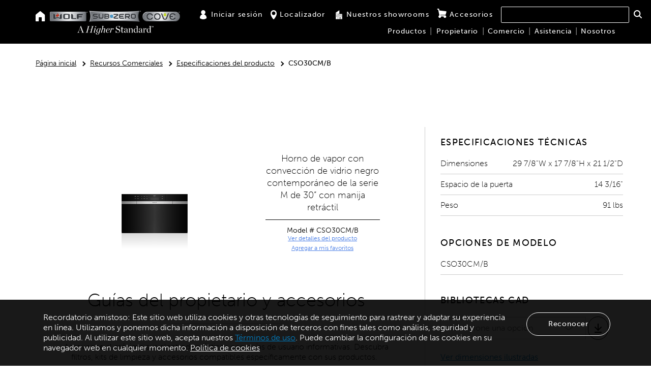

--- FILE ---
content_type: text/html; charset=utf-8
request_url: https://mx.subzero-wolf.com/es/trade-resources/product-specifications/product-specifications-detail/cso30cm-b-black-legacy
body_size: 21878
content:


<!DOCTYPE html>
<html class="non-touch" lang="es-MX">
<head>
    
    <title>CSO30CM/B | Wolf Recursos comerciales | Especificaciones y manuales</title>

    <meta charset="utf-8">
    <meta name="viewport" content="width=device-width, initial-scale=1">
    <meta http-equiv="Content-Type" content="text/html; charset=UTF-8" />
    <meta name="description" content="CSO30CM/B – Especificaciones y manuales Wolf Modelo no. CSO30CM/B – Horno de vapor con convección de vidrio negro contemporáneo de la serie M de 30” con manija retráctil">
    <meta name="keywords" content="">
    <meta http-equiv="X-UA-Compatible" content="IE=edge" />

    <link rel="dns-prefetch" href="https://assets.adobedtm.com">
    <link rel="preconnect" href="https://assets.adobedtm.com">
    <link rel="dns-prefetch" href="https://fresnel.vimeocdn.com">
    <link rel="preconnect" href="https://fresnel.vimeocdn.com">
    <link rel="dns-prefetch" href="https://munchkin.marketo.net">
    <link rel="preconnect" href="https://munchkin.marketo.net">
    <link rel="dns-prefetch" href="https://bttrack.com">
    <link rel="preconnect" href="https://bttrack.com">
    <link rel="preconnect" href="https://bttrack.com" crossorigin>
    <link rel="dns-prefetch" href="https://use.typekit.net">
    <link rel="preconnect" href="https://use.typekit.net">
    <link rel="preconnect" href="https://use.typekit.net" crossorigin>

    <link rel="dns-prefetch" href="https://sync-tm.everesttech.net">
    <link rel="preconnect" href="https://sync-tm.everesttech.net">
    <link rel="dns-prefetch" href="https://bs.serving-sys.com">
    <link rel="preconnect" href="https://bs.serving-sys.com">
    <link rel="dns-prefetch" href="https://www.facebook.com">
    <link rel="preconnect" href="https://www.facebook.com">

    <link rel="dns-prefetch" href="https://universal.iperceptions.com">
    <link rel="preconnect" href="https://universal.iperceptions.com">
    <link rel="dns-prefetch" href="https://bat.bing.com">
    <link rel="preconnect" href="https://bat.bing.com">
    <link rel="dns-prefetch" href="https://www.google-analytics.com">
    <link rel="preconnect" href="https://www.google-analytics.com">
    <link rel="dns-prefetch" href="https://connect.facebook.net">
    <link rel="preconnect" href="https://connect.facebook.net">
    <link rel="dns-prefetch" href="https://dpm.demdex.net">
    <link rel="preconnect" href="https://dpm.demdex.net">
    <link rel="dns-prefetch" href="https://cdn.bttrack.com">
    <link rel="preconnect" href="https://cdn.bttrack.com">
    <link rel="preconnect" href="https://cdn.bttrack.com" crossorigin>
    <link rel="dns-prefetch" href="https://www.google.com">
    <link rel="preconnect" href="https://www.google.com">
    <link rel="dns-prefetch" href="https://rtd-tm.everesttech.net">
    <link rel="preconnect" href="https://rtd-tm.everesttech.net">
    <link rel="dns-prefetch" href="https://cm.g.doubleclick.net">
    <link rel="preconnect" href="https://cm.g.doubleclick.net">
    <link rel="dns-prefetch" href="https://secure-ds.serving-sys.com">
    <link rel="preconnect" href="https://secure-ds.serving-sys.com">
    <link rel="dns-prefetch" href="https://s.pinimg.com">
    <link rel="preconnect" href="https://s.pinimg.com">
    <link rel="dns-prefetch" href="https://ct.pinterest.com">
    <link rel="preconnect" href="https://ct.pinterest.com">
    <link rel="dns-prefetch" href="https://api.iperceptions.com">
    <link rel="preconnect" href="https://api.iperceptions.com">
    <link rel="dns-prefetch" href="https://www.everestjs.net">
    <link rel="preconnect" href="https://www.everestjs.net">

    
    <!-- Static App Icons -->
    <meta name="msapplication-TileColor" content="#603cba">
    <meta name="msapplication-TileImage" content="/Content/images/head-icons/mstile-144x144.png">
    <meta name="msapplication-config" content="/Content/images/head-icons/browserconfig.xml">

    
<script type="application/ld+json">
    {"@context":"http://schema.org","@type":"brand","logo":null,"url":"https://mx.subzero-wolf.com/es/trade-resources/product-specifications/product-specifications-detail","description":"","name":"Detalle de las especificaciones del producto"}
</script>

    

    <!--<link rel="stylesheet" href="/Content/css/main.css" charset="utf-8">-->
<!--[if lte IE 9]>
    <link rel="stylesheet" href="/Content/css/split-css/main.css" media="screen" charset="utf-8" type="text/css">
<![endif]-->
<link rel="shortcut icon" href="/Content/images/head-icons/favicons/favicon.ico">
<link rel="apple-touch-icon" sizes="57x57" href="/Content/images/head-icons/favicons/apple-touch-icon-57x57.png">
<link rel="apple-touch-icon" sizes="114x114" href="/Content/images/head-icons/favicons/apple-touch-icon-114x114.png">
<link rel="apple-touch-icon" sizes="72x72" href="/Content/images/head-icons/favicons/apple-touch-icon-72x72.png">
<link rel="apple-touch-icon" sizes="144x144" href="/Content/images/head-icons/favicons/apple-touch-icon-144x144.png">
<link rel="apple-touch-icon" sizes="60x60" href="/Content/images/head-icons/favicons/apple-touch-icon-60x60.png">
<link rel="apple-touch-icon" sizes="120x120" href="/Content/images/head-icons/favicons/apple-touch-icon-120x120.png">
<link rel="apple-touch-icon" sizes="76x76" href="/Content/images/head-icons/favicons/apple-touch-icon-76x76.png">
<link rel="apple-touch-icon" sizes="152x152" href="/Content/images/head-icons/favicons/apple-touch-icon-152x152.png">
<link rel="apple-touch-icon" sizes="180x180" href="/Content/images/head-icons/favicons/apple-touch-icon-180x180.png">
<link rel="icon" type="image/png" href="/Content/images/head-icons/favicons/favicon-192x192.png" sizes="192x192">
<link rel="icon" type="image/png" href="/Content/images/head-icons/favicons/favicon-160x160.png" sizes="160x160">
<link rel="icon" type="image/png" href="/Content/images/head-icons/favicons/favicon-96x96.png" sizes="96x96">
<link rel="icon" type="image/png" href="/Content/images/head-icons/favicons/favicon-16x16.png" sizes="16x16">
<link rel="icon" type="image/png" href="/Content/images/head-icons/favicons/favicon-32x32.png" sizes="32x32">


    
        <link rel="canonical" href="https://mx.subzero-wolf.com/es/trade-resources/product-specifications/product-specifications-detail/cso30cm-b-black-legacy" />
    <link rel="alternate" href="https://ca.subzero-wolf.com/fr/trade-resources/product-specifications/product-specifications-detail" hreflang="fr-CA" />
    <link rel="alternate" href="https://mx.subzero-wolf.com/es/trade-resources/product-specifications/product-specifications-detail" hreflang="es-MX" />
    <link rel="alternate" href="https://au.subzero-wolf.com/en/trade-resources/product-specifications/product-specifications-detail" hreflang="en-AU" />
    <link rel="alternate" href="https://ca.subzero-wolf.com/en/trade-resources/product-specifications/product-specifications-detail" hreflang="en-CA" />
    <link rel="alternate" href="https://www.subzero-wolf.com/trade-resources/product-specifications/product-specifications-detail" hreflang="en-US" />


    <link rel="preload" as="font" href="/Content/Web20/fonts/font-icons.woff" type="font/woff2" crossorigin="anonymous">
    <link rel="stylesheet" href="https://use.typekit.net/fmm1fin.css">
    
    
    <link href="/Content/bundles/release/css/main-css-63ae7e772a.css" rel="stylesheet" />



    <script>var sz = sz || {};</script>
    <script type="text/javascript">
        window.SZglobalPrivacyControl = navigator.globalPrivacyControl;
    </script>
    <script src="/Scripts/lottie.js"></script>
    <!--[if IE]>
        ECOM-S14CD-1
        {2EBC3373-D8A3-4CAE-998C-38D731AA3F8A}
    <![endif]-->
<script>window.digitalData = window.digitalData || [];</script>        <script type="text/javascript">
            (function (win, doc, style, timeout) {
                var STYLE_ID = 'at-body-style'; function getParent() {
                    return doc.getElementsByTagName('head')[0];
                } function addStyle(parent, id, def) {
                    if (!parent) {
                        return;
                    } var style = doc.createElement('style');
                    style.id = id;
                    style.innerHTML = def;
                    parent.appendChild(style);
                } function removeStyle(parent, id) {
                    if (!parent) {
                        return;
                    } var style = doc.getElementById(id); if (!style) {
                        return;
                    } parent.removeChild(style);
                } addStyle(getParent(), STYLE_ID, style);
                setTimeout(function () {
                    removeStyle(getParent(), STYLE_ID);
                }, timeout);
            }(window, document, "body {opacity: 0 !important}", 2000));
        </script>
        <script src="//assets.adobedtm.com/launch-EN8996b5d4f3bf465cb777fd61644ad960.min.js" async></script>
        <script src="//sst.subzero-wolf.com/subzero/prod/Bootstrap.js" async></script>
</head>
<body class="tribrand lang-es-MX " lang="es-MX">
    <!-- BEGIN NOINDEX -->
    

    
        <script type="text/javascript">
        document.cookie = "NotAccepted=true;path=/;expires=Session";
    </script>



<div class="footer-announcement">
    <div class="container" data-componentname="Cookie Notification">
        <div class="col-xs-12 col-sm-10" role="regi&#243;n" aria-label="Pol&#237;tica de cookies">
            <p>
                Recordatorio amistoso: Este sitio web utiliza cookies y otras tecnologías de seguimiento para rastrear y adaptar su experiencia en línea. Utilizamos y ponemos dicha información a disposición de terceros con fines tales como análisis, seguridad y publicidad. Al utilizar este sitio web, acepta nuestros <a href="/company/general-terms-of-use">Términos de uso</a>. Puede cambiar la configuración de las cookies en su navegador web en cualquier momento.  <a href="/company/cookie-policy" style="color:#fff; text-decoration: underline;">Política de cookies</a>
            </p>
        </div>
        <div class="col-xs-12 col-sm-2">
                <div class="cookie-cta-centeralign"><button id="js-allow-cookies" class="cta cta--brandneutral white" data-cta="Reconocer">Reconocer</button></div>
        </div>
    </div>
</div>


<script type="text/javascript">
    var delete_cookie = function (name) {
        document.cookie = name + '=;expires=Thu, 01 Jan 1970 00:00:01 GMT;';
    };
</script>


    <a href="#main-content" class="sr-only sr-only-focusable">Skip to main content</a>
    <div class="main-wrapper">
        
<div class="favorites-header js-favorites-header" data-favorite-page-id="3103d441-8ad5-48a7-908e-bd70a77ca172">
</div>
        <header id="header" class="header" role="navigation">
            <div class="container">
                    <div class="row">
        <div class="col-xs-12 header--col">
            <div class="header--block header--block--left">
                <div class="header--block__nav-home visible-md-inline-block visible-lg-inline-block">
                        <a href="/es/home" aria-label="Home"><span class="icon icon-home" aria-hidden="true"></span></a>

                </div>
                <div class="header--block--logo-container">
                    



<div class="header--block__logos">
    <a href="/es/products/wolf" class="header--block__logo header--block__logo--wolf"><img src="/Content/Web20/images/logos/logo-wolf.png" alt="Wolf"></a>
    <a href="/es/products/sub-zero" class="header--block__logo header--block__logo--subzero"><img src="/Content/Web20/images/logos/logo-subzero.png" alt="Sub-Zero"></a>
        <a href="/es/products/cove" class="header--block__logo header--block__logo--cove"><img src="/Content/Web20/images/logos/logo-cove.png" alt="Cove"></a>
</div>
                    <div class="header--block--trademark">
                        <img src="/Content/Web20/images/trademark/A-Higher-Standard_TM_White.svg" alt="A Higher Standard">
                    </div>
                </div>
            </div>
            <div class="header--block__mobi-right visible-xs-inline-block visible-sm-inline-block">
                    <a class="btn-mobi-utility" href="" aria-label="Locator"><span class="icon icon-map-marker" aria-hidden="true"></span></a>
<button class="btn-mobi-nav-toggle js-mobi-nav-toggle" aria-label="menú de navegación">
    <span></span>
    <span></span>
    <span></span>
    <span></span>
</button>
            </div>
            <div class="header--block header--block--right">
                



<div class="header--block__utility">
    <ul>
                <li class="top-utility">
                        <a href="/es/account/b2clogin"><span class="icon icon-user" aria-hidden="true"></span>Iniciar sesi&#243;n</a>
                </li>
                <li class="top-utility">
                        <a href="/es/locator"><span class="icon icon-map-marker" aria-hidden="true"></span>Localizador</a>
                </li>
                <li class="top-utility">
                        <a href="/es/showroom"><span class="icon icon-showroom" aria-hidden="true"></span>Nuestros showrooms</a>
                </li>
                <li class="top-utility">
                        <a href="/es/store"><span class="icon icon-shopping-cart" aria-hidden="true"></span>Accesorios</a>
                </li>
        <li class="top-utility" style=max-width:225px;>
<div class="spotlight-search">
        <div id="_544D3067-509B-4CAE-AE48-15551B4FEECA" data-search-interface-id="SpotlightSearchInterface">
            <div class="coveo-search-section">
                



<script>
    document.addEventListener("DOMContentLoaded", function() {
        var searchboxElement = document.getElementById("_185F67BF-1D73-4AEE-9564-FDE5B0EB24D9");
        searchboxElement.addEventListener("CoveoComponentInitialized", function() {
            CoveoForSitecore.initSearchboxIfStandalone(searchboxElement, "/es/search");
        });
    })
</script>

    <div id="_185F67BF-1D73-4AEE-9564-FDE5B0EB24D9_container"
           data-prebind-maximum-age='currentMaximumAge'
>
        <div id="_185F67BF-1D73-4AEE-9564-FDE5B0EB24D9"
             class="CoveoSearchbox" data-trigger-query-on-clear="false" data-allow-queries-without-keywords="false" data-auto-trigger-query="false"
               data-enable-omnibox='true'
  data-prebind-maximum-age='currentMaximumAge'
  data-query-suggest-character-threshold='1'
  data-clear-filters-on-new-query='false'
>
            
            
<script type="text/javascript">
    document.addEventListener("CoveoSearchEndpointInitialized", function() {
        var componentId = "_185F67BF-1D73-4AEE-9564-FDE5B0EB24D9";
        var componentElement = document.getElementById(componentId);

        function showError(error) {
                console.error(error);
        }

        function areCoveoResourcesIncluded() {
            return typeof (Coveo) !== "undefined";
        }

        if (areCoveoResourcesIncluded()) {
            var event = document.createEvent("CustomEvent");
            event.initEvent("CoveoComponentInitialized", false, true);
            
            setTimeout(function() {
                componentElement.dispatchEvent(event);
            }, 0);
        } else {
            componentElement.classList.add("invalid");
            showError("The Coveo Resources component must be included in this page.");
        }
    });
</script>
                <div class="CoveoFacetValueSuggestions" data-field="@itemcategory" data-prebind-field="fieldTranslator" data-number-of-suggestions="3"></div>
            <div class="CoveoForSitecoreExpressions"></div>
            <div class="CoveoForSitecoreConfigureSearchHub" data-sc-search-hub="search"></div>
        </div>
        
    </div>

            </div>
        </div>
</div>

            </li>
        </ul>
    </div>
<nav id="" class="header--block__main-nav js-main-nav">
    <ul class="level-1">
        <li class="visible-sm-block visible-xs-block mobi-nav-link"><a href="/" data-title="Home">Home</a></li>
            <li class="navigation-heading">
                        <a href="/es/products/sub-zero/configurator" data-title="Productos">Productos</a>
                        <span class="subnav--toggle js-subnav-toggle"></span>
                        <div class="header--block__mega-nav">
                            <div class="header--block__mega-nav-wrap">
                                
                                <ul class="level-2 hidden-xs hidden-sm" itemscope itemtype="https://schema.org/SiteNavigationElement" role="menu">

                                            <li class=>
                                                        <a href="/es/products/sub-zero" title="SUB-ZERO">SUB-ZERO</a>
                                                                                                    <span class="subnav--toggle js-subnav-toggle"></span>
                                                    <ul class="level-2c">
                                                                <li>
                                                                    <ul class="level-3">
                                                                                    <li itemprop="name" role="menuitem">
                                                                                        <a href="/es/products/sub-zero/full-size-refrigeration" itemprop="url" title="Refrigeradores de tama&#241;o completo">Refrigeradores de tama&#241;o completo</a>
                                                                                    </li>
                                                                                    <li itemprop="name" role="menuitem">
                                                                                        <a href="/es/products/sub-zero/wine-storage" itemprop="url" title="Almacenamiento de vinos">Almacenamiento de vinos</a>
                                                                                    </li>
                                                                                    <li itemprop="name" role="menuitem">
                                                                                        <a href="/es/products/sub-zero/undercounter-refrigeration" itemprop="url" title="Unidades de refrigeraci&#243;n bajo mostrador">Unidades de refrigeraci&#243;n bajo mostrador</a>
                                                                                    </li>
                                                                                    <li itemprop="name" role="menuitem">
                                                                                        <a href="/es/outdoor-kitchens" itemprop="url" title="Refrigeraci&#243;n exterior">Refrigeraci&#243;n exterior</a>
                                                                                    </li>
                                                                    </ul>
                                                                </li>

                                                    </ul>
                                            </li>
                                            <li class=>
                                                        <a href="/es/products/wolf" title="WOLF">WOLF</a>
                                                                                                    <span class="subnav--toggle js-subnav-toggle"></span>
                                                    <ul class="level-2c">
                                                                <li>
                                                                    <ul class="level-3">
                                                                                    <li itemprop="name" role="menuitem">
                                                                                        <a href="/es/products/wolf/ranges" itemprop="url" title="Estufas">Estufas</a>
                                                                                    </li>
                                                                                    <li itemprop="name" role="menuitem">
                                                                                        <a href="/es/products/wolf/ovens" itemprop="url" title="Hornos empotrados">Hornos empotrados</a>
                                                                                    </li>
                                                                                    <li itemprop="name" role="menuitem">
                                                                                        <a href="/es/products/wolf/cooktops-and-rangetops" itemprop="url" title="Placas de cocci&#243;n y estufas">Placas de cocci&#243;n y estufas</a>
                                                                                    </li>
                                                                                    <li itemprop="name" role="menuitem">
                                                                                        <a href="/es/products/wolf/ventilation/range-hood" itemprop="url" title="Ventilaci&#243;n">Ventilaci&#243;n</a>
                                                                                    </li>
                                                                    </ul>
                                                                </li>
                                                                <li>
                                                                    <ul class="level-3">
                                                                                    <li itemprop="name" role="menuitem">
                                                                                        <a href="/es/products/wolf/microwaves/microwave-ovens" itemprop="url" title="Microondas">Microondas</a>
                                                                                    </li>
                                                                                    <li itemprop="name" role="menuitem">
                                                                                        <a href="/es/products/wolf/warming-drawers" itemprop="url" title="Cajones calentadores">Cajones calentadores</a>
                                                                                    </li>
                                                                                    <li itemprop="name" role="menuitem">
                                                                                        <a href="/es/products/wolf/coffee-systems/coffee-systems" itemprop="url" title="Sistemas para caf&#233;">Sistemas para caf&#233;</a>
                                                                                    </li>
                                                                                    <li itemprop="name" role="menuitem">
                                                                                        <a href="/es/products/wolf/specialty-modules" itemprop="url" title="M&#243;dulos de cocci&#243;n">M&#243;dulos de cocci&#243;n</a>
                                                                                    </li>
                                                                    </ul>
                                                                </li>
                                                                <li>
                                                                    <ul class="level-3">
                                                                                    <li itemprop="name" role="menuitem">
                                                                                        <a href="/es/products/wolf/outdoor-grills" itemprop="url" title="Parrillas para exteriores">Parrillas para exteriores</a>
                                                                                    </li>
                                                                                    <li itemprop="name" role="menuitem">
                                                                                        <a href="/es/products/wolf/vacuum-drawers" itemprop="url" title="Caj&#243;n de sellado al vac&#237;o">Caj&#243;n de sellado al vac&#237;o</a>
                                                                                    </li>
                                                                                    <li itemprop="name" role="menuitem">
                                                                                        <a href="/es/outdoor-kitchens" itemprop="url" title="Cocci&#243;n exterior">Cocci&#243;n exterior</a>
                                                                                    </li>
                                                                    </ul>
                                                                </li>

                                                    </ul>
                                            </li>
                                            <li class=>
                                                        <a href="/es/products/cove" title="COVE">COVE</a>
                                                                                                    <span class="subnav--toggle js-subnav-toggle"></span>
                                                    <ul class="level-2c">
                                                                <li>
                                                                    <ul class="level-3">
                                                                                    <li itemprop="name" role="menuitem">
                                                                                        <a href="/es/products/cove/dishwashers" itemprop="url" title="Lavavajillas">Lavavajillas</a>
                                                                                    </li>
                                                                    </ul>
                                                                </li>

                                                    </ul>
                                            </li>
                                            <li class=>
                                                        <a href="/es/products/wolf/ranges/pro-induction-ranges" title="NUEVOS PRODUCTOS">NUEVOS PRODUCTOS</a>
                                                                                                    <span class="subnav--toggle js-subnav-toggle"></span>
                                                    <ul class="level-2c">
                                                                <li>
                                                                    <ul class="level-3">
                                                                                    <li itemprop="name" role="menuitem">
                                                                                        <a href="/es/products/wolf/ranges/pro-induction-ranges" itemprop="url" title="Estufa de inducci&#243;n profesional">Estufa de inducci&#243;n profesional</a>
                                                                                    </li>
                                                                    </ul>
                                                                </li>

                                                    </ul>
                                            </li>
                                </ul>
                                
                                <ul class="level-2 visible-xs visible-sm">
                                                                    <li>
                                                                        <a href="/es/products/sub-zero/full-size-refrigeration" title="Refrigeradores de tama&#241;o completo">Refrigeradores de tama&#241;o completo</a>
                                                                    </li>
                                                                    <li>
                                                                        <a href="/es/products/sub-zero/wine-storage" title="Almacenamiento de vinos">Almacenamiento de vinos</a>
                                                                    </li>
                                                                    <li>
                                                                        <a href="/es/products/sub-zero/undercounter-refrigeration" title="Unidades de refrigeraci&#243;n bajo mostrador">Unidades de refrigeraci&#243;n bajo mostrador</a>
                                                                    </li>
                                                                    <li>
                                                                        <a href="/es/outdoor-kitchens" title="Refrigeraci&#243;n exterior">Refrigeraci&#243;n exterior</a>
                                                                    </li>
                                                                    <li>
                                                                        <a href="/es/products/wolf/ranges" title="Estufas">Estufas</a>
                                                                    </li>
                                                                    <li>
                                                                        <a href="/es/products/wolf/ovens" title="Hornos empotrados">Hornos empotrados</a>
                                                                    </li>
                                                                    <li>
                                                                        <a href="/es/products/wolf/cooktops-and-rangetops" title="Placas de cocci&#243;n y estufas">Placas de cocci&#243;n y estufas</a>
                                                                    </li>
                                                                    <li>
                                                                        <a href="/es/products/wolf/ventilation/range-hood" title="Ventilaci&#243;n">Ventilaci&#243;n</a>
                                                                    </li>
                                                                    <li>
                                                                        <a href="/es/products/wolf/microwaves/microwave-ovens" title="Microondas">Microondas</a>
                                                                    </li>
                                                                    <li>
                                                                        <a href="/es/products/wolf/warming-drawers" title="Cajones calentadores">Cajones calentadores</a>
                                                                    </li>
                                                                    <li>
                                                                        <a href="/es/products/wolf/coffee-systems/coffee-systems" title="Sistemas para caf&#233;">Sistemas para caf&#233;</a>
                                                                    </li>
                                                                    <li>
                                                                        <a href="/es/products/wolf/specialty-modules" title="M&#243;dulos de cocci&#243;n">M&#243;dulos de cocci&#243;n</a>
                                                                    </li>
                                                                    <li>
                                                                        <a href="/es/products/wolf/outdoor-grills" title="Parrillas para exteriores">Parrillas para exteriores</a>
                                                                    </li>
                                                                    <li>
                                                                        <a href="/es/products/wolf/vacuum-drawers" title="Caj&#243;n de sellado al vac&#237;o">Caj&#243;n de sellado al vac&#237;o</a>
                                                                    </li>
                                                                    <li>
                                                                        <a href="/es/outdoor-kitchens" title="Cocci&#243;n exterior">Cocci&#243;n exterior</a>
                                                                    </li>
                                                                    <li>
                                                                        <a href="/es/products/cove/dishwashers" title="Lavavajillas">Lavavajillas</a>
                                                                    </li>
                                                                    <li>
                                                                        <a href="/es/products/wolf/ranges/pro-induction-ranges" title="Estufa de inducci&#243;n profesional">Estufa de inducci&#243;n profesional</a>
                                                                    </li>
                                </ul>
                                    <ul id="adobe-target-menu" class="level-2 targMarg targSty">
                                        <li>
                                            <a class="adobe-target-small" href="/es/trade-resources/product-specifications" data-title="AdobeTarget">&#191;Busca <span class="targSty adobe-target-link">manuals or specifications?</span></a>
                                        </li>
                                    </ul>
                            </div>
                        </div>
            </li>
            <li class="navigation-heading">
                        <a href="/es/owner-resources" data-title="Propietario">Propietario</a>
                        <span class="subnav--toggle js-subnav-toggle"></span>
                        <div class="header--block__mega-nav">
                            <div class="header--block__mega-nav-wrap">
                                
                                <ul class="level-2 hidden-xs hidden-sm" itemscope itemtype="https://schema.org/SiteNavigationElement" role="menu">

                                            <li class=col-sm-8>
                                                        <p class="subnav-nolink subnav-border">RECURSOS DEL PROPIETARIO</p>
                                                                                                    <span class="subnav--toggle js-subnav-toggle"></span>
                                                    <ul class="level-2c">
                                                                <li>
                                                                    <ul class="level-3">
                                                                                    <li itemprop="name" role="menuitem">
                                                                                        <a href="/es/trade-resources/product-specifications" itemprop="url" title="Informaci&#243;n del producto">Informaci&#243;n del producto</a>
                                                                                    </li>
                                                                                    <li itemprop="name" role="menuitem">
                                                                                        <a href="/es/store" itemprop="url" title="Accesorios">Accesorios</a>
                                                                                    </li>
                                                                                    <li itemprop="name" role="menuitem">
                                                                                        <a href="/es/videos" itemprop="url" title="Videos de uso y cuidado">Videos de uso y cuidado</a>
                                                                                    </li>
                                                                                    <li itemprop="name" role="menuitem">
                                                                                        <a href="/es/warranty" itemprop="url" title="Informaci&#243;n sobre la garant&#237;a">Informaci&#243;n sobre la garant&#237;a</a>
                                                                                    </li>
                                                                    </ul>
                                                                </li>
                                                                <li>
                                                                    <ul class="level-3">
                                                                                    <li itemprop="name" role="menuitem">
                                                                                        <a href="/es/use-and-care/recipes" itemprop="url" title="Recetas">Recetas</a>
                                                                                    </li>
                                                                                    <li itemprop="name" role="menuitem">
                                                                                        <a href="/es/use-and-care/connect-appliances" itemprop="url" title="Aplicaci&#243;n de electrodom&#233;sticos conectados">Aplicaci&#243;n de electrodom&#233;sticos conectados</a>
                                                                                    </li>
                                                                                    <li itemprop="name" role="menuitem">
                                                                                        <a href="https://mx.subzero-wolf.com/es/locator?locationType=service" itemprop="url" title="Proveedores de servicio locales">Proveedores de servicio locales</a>
                                                                                    </li>
                                                                                    <li itemprop="name" role="menuitem">
                                                                                        <a href="/es/assistance" itemprop="url" title="Soporte de Productos">Soporte de Productos</a>
                                                                                    </li>
                                                                                    <li itemprop="name" role="menuitem">
                                                                                        <a href="/es/use-and-care/cookbooks" itemprop="url" title="Gu&#237;a de t&#233;cnica para el propietario">Gu&#237;a de t&#233;cnica para el propietario</a>
                                                                                    </li>
                                                                    </ul>
                                                                </li>

                                                    </ul>
                                            </li>
                                            <li class=>
                                                        <p class="subnav-nolink ">Contactar a atención al cliente</p>
                                                                                                    <span class="subnav--toggle js-subnav-toggle"></span>
                                                    <ul class="level-2c">
                                                                <li>
                                                                    <ul class="level-3">
                                                                                    <li>
                                                                                        <p class="nav-customer-copy">Estaremos encantados de atenderle.<br />
Llame al (800) 222-7820</p>
                                                                                    </li>
                                                                    </ul>
                                                                </li>

                                                    </ul>
                                            </li>
                                </ul>
                                
                                <ul class="level-2 visible-xs visible-sm">
                                                                    <li>
                                                                        <a href="/es/trade-resources/product-specifications" title="Informaci&#243;n del producto">Informaci&#243;n del producto</a>
                                                                    </li>
                                                                    <li>
                                                                        <a href="/es/store" title="Accesorios">Accesorios</a>
                                                                    </li>
                                                                    <li>
                                                                        <a href="/es/videos" title="Videos de uso y cuidado">Videos de uso y cuidado</a>
                                                                    </li>
                                                                    <li>
                                                                        <a href="/es/warranty" title="Informaci&#243;n sobre la garant&#237;a">Informaci&#243;n sobre la garant&#237;a</a>
                                                                    </li>
                                                                    <li>
                                                                        <a href="/es/use-and-care/recipes" title="Recetas">Recetas</a>
                                                                    </li>
                                                                    <li>
                                                                        <a href="/es/use-and-care/connect-appliances" title="Aplicaci&#243;n de electrodom&#233;sticos conectados">Aplicaci&#243;n de electrodom&#233;sticos conectados</a>
                                                                    </li>
                                                                    <li>
                                                                        <a href="https://mx.subzero-wolf.com/es/locator?locationType=service" title="Proveedores de servicio locales">Proveedores de servicio locales</a>
                                                                    </li>
                                                                    <li>
                                                                        <a href="/es/assistance" title="Soporte de Productos">Soporte de Productos</a>
                                                                    </li>
                                                                    <li>
                                                                        <a href="/es/use-and-care/cookbooks" title="Gu&#237;a de t&#233;cnica para el propietario">Gu&#237;a de t&#233;cnica para el propietario</a>
                                                                    </li>
                                                                    <li>
                                                                        <p>Estaremos encantados de atenderle.<br />
Llame al (800) 222-7820</p>
                                                                    </li>
                                </ul>
                            </div>
                        </div>
            </li>
            <li class="navigation-heading">
                        <a href="/es/trade-resources" data-title="Comercio">Comercio</a>
                        <span class="subnav--toggle js-subnav-toggle"></span>
                        <div class="header--block__mega-nav">
                            <div class="header--block__mega-nav-wrap">
                                
                                <ul class="level-2 hidden-xs hidden-sm" itemscope itemtype="https://schema.org/SiteNavigationElement" role="menu">

                                            <li class=col-sm-8>
                                                        <p class="subnav-nolink subnav-border">RECURSOS COMERCIALES</p>
                                                                                                    <span class="subnav--toggle js-subnav-toggle"></span>
                                                    <ul class="level-2c">
                                                                <li>
                                                                    <ul class="level-3">
                                                                                    <li itemprop="name" role="menuitem">
                                                                                        <a href="/es/trade-resources/product-specifications" itemprop="url" title="Biblioteca de especificaciones">Biblioteca de especificaciones</a>
                                                                                    </li>
                                                                                    <li itemprop="name" role="menuitem">
                                                                                        <a href="/es/trade-resources/reveal" itemprop="url" title="Especificaciones del gabinete Reveal">Especificaciones del gabinete Reveal</a>
                                                                                    </li>
                                                                                    <li itemprop="name" role="menuitem">
                                                                                        <a href="/es/trade-resources/installation-videos" itemprop="url" title="Videos de instalaci&#243;n">Videos de instalaci&#243;n</a>
                                                                                    </li>
                                                                                    <li itemprop="name" role="menuitem">
                                                                                        <a href="/es/trade-resources/brochure-maker/product-select" itemprop="url" title="Creador de folletos">Creador de folletos</a>
                                                                                    </li>
                                                                                    <li itemprop="name" role="menuitem">
                                                                                        <a href="/es/trade-resources/specifications-app" itemprop="url" title="Aplicaci&#243;n m&#243;vil con especificaciones">Aplicaci&#243;n m&#243;vil con especificaciones</a>
                                                                                    </li>
                                                                    </ul>
                                                                </li>
                                                                <li>
                                                                    <ul class="level-3">
                                                                                    <li itemprop="name" role="menuitem">
                                                                                        <a href="https://www.subzero-wolf.com/trade-resources/kitchen-design-contest" itemprop="url" title="Concurso de dise&#241;o de cocinas (KDC)">Concurso de dise&#241;o de cocinas (KDC)</a>
                                                                                    </li>
                                                                                    <li itemprop="name" role="menuitem">
                                                                                        <a href="/es/trade-resources/future-product-update" itemprop="url" title="Productos futuros">Productos futuros</a>
                                                                                    </li>
                                                                                    <li itemprop="name" role="menuitem">
                                                                                        <a href="/es/trade-resources/continuing-education" itemprop="url" title="Unidad de Educaci&#243;n Continua (CEU)">Unidad de Educaci&#243;n Continua (CEU)</a>
                                                                                    </li>
                                                                    </ul>
                                                                </li>
                                                                <li>
                                                                    <ul class="level-3">
                                                                                    <li itemprop="name" role="menuitem">
                                                                                        <a href="" itemprop="url" title="Showrooms locales">Showrooms locales</a>
                                                                                    </li>
                                                                                    <li itemprop="name" role="menuitem">
                                                                                        <a href="https://mx.subzero-wolf.com/es/locator?locationType=service" itemprop="url" title="Proveedores de servicio e instaladores locales">Proveedores de servicio e instaladores locales</a>
                                                                                    </li>
                                                                    </ul>
                                                                </li>

                                                    </ul>
                                            </li>
                                            <li class=>
                                                        <p class="subnav-nolink ">Contáctenos</p>
                                                                                                    <span class="subnav--toggle js-subnav-toggle"></span>
                                                    <ul class="level-2c">
                                                                <li>
                                                                    <ul class="level-3">
                                                                                    <li>
                                                                                        <p class="nav-customer-copy">Si necesita ayuda con preguntas comerciales específicas,<br />
 llame al (866) 689-9653</p>
                                                                                    </li>
                                                                    </ul>
                                                                </li>

                                                    </ul>
                                            </li>
                                </ul>
                                
                                <ul class="level-2 visible-xs visible-sm">
                                                                    <li>
                                                                        <a href="/es/trade-resources/product-specifications" title="Biblioteca de especificaciones">Biblioteca de especificaciones</a>
                                                                    </li>
                                                                    <li>
                                                                        <a href="/es/trade-resources/reveal" title="Especificaciones del gabinete Reveal">Especificaciones del gabinete Reveal</a>
                                                                    </li>
                                                                    <li>
                                                                        <a href="/es/trade-resources/installation-videos" title="Videos de instalaci&#243;n">Videos de instalaci&#243;n</a>
                                                                    </li>
                                                                    <li>
                                                                        <a href="/es/trade-resources/brochure-maker/product-select" title="Creador de folletos">Creador de folletos</a>
                                                                    </li>
                                                                    <li>
                                                                        <a href="/es/trade-resources/specifications-app" title="Aplicaci&#243;n m&#243;vil con especificaciones">Aplicaci&#243;n m&#243;vil con especificaciones</a>
                                                                    </li>
                                                                    <li>
                                                                        <a href="https://www.subzero-wolf.com/trade-resources/kitchen-design-contest" title="Concurso de dise&#241;o de cocinas (KDC)">Concurso de dise&#241;o de cocinas (KDC)</a>
                                                                    </li>
                                                                    <li>
                                                                        <a href="/es/trade-resources/future-product-update" title="Productos futuros">Productos futuros</a>
                                                                    </li>
                                                                    <li>
                                                                        <a href="/es/trade-resources/continuing-education" title="Unidad de Educaci&#243;n Continua (CEU)">Unidad de Educaci&#243;n Continua (CEU)</a>
                                                                    </li>
                                                                    <li>
                                                                        <a href="" title="Showrooms locales">Showrooms locales</a>
                                                                    </li>
                                                                    <li>
                                                                        <a href="https://mx.subzero-wolf.com/es/locator?locationType=service" title="Proveedores de servicio e instaladores locales">Proveedores de servicio e instaladores locales</a>
                                                                    </li>
                                                                    <li>
                                                                        <p>Si necesita ayuda con preguntas comerciales específicas,<br />
 llame al (866) 689-9653</p>
                                                                    </li>
                                </ul>
                            </div>
                        </div>
            </li>
            <li class="navigation-heading">
                        <a href="/es/assistance" data-title="Asistencia">Asistencia</a>
                        <span class="subnav--toggle js-subnav-toggle"></span>
                        <div class="header--block__mega-nav">
                            <div class="header--block__mega-nav-wrap">
                                
                                <ul class="level-2 hidden-xs hidden-sm" itemscope itemtype="https://schema.org/SiteNavigationElement" role="menu">

                                            <li class=col-sm-8>
                                                        <p class="subnav-nolink subnav-border">SOPORTE DE PRODUCTOS</p>
                                                                                                    <span class="subnav--toggle js-subnav-toggle"></span>
                                                    <ul class="level-2c">
                                                                <li>
                                                                    <ul class="level-3">
                                                                                    <li itemprop="name" role="menuitem">
                                                                                        <a href="/es/trade-resources/product-specifications" itemprop="url" title="Informaci&#243;n del producto">Informaci&#243;n del producto</a>
                                                                                    </li>
                                                                                    <li itemprop="name" role="menuitem">
                                                                                        <a href="/es/store" itemprop="url" title="Accesorios">Accesorios</a>
                                                                                    </li>
                                                                                    <li itemprop="name" role="menuitem">
                                                                                        <a href="https://mx.subzero-wolf.com/es/locator?locationType=service" itemprop="url" title="Proveedores de servicio locales">Proveedores de servicio locales</a>
                                                                                    </li>
                                                                                    <li itemprop="name" role="menuitem">
                                                                                        <a href="/es/use-and-care/cookbooks" itemprop="url" title="Gu&#237;a de modo del producto">Gu&#237;a de modo del producto</a>
                                                                                    </li>
                                                                    </ul>
                                                                </li>
                                                                <li>
                                                                    <ul class="level-3">
                                                                                    <li itemprop="name" role="menuitem">
                                                                                        <a href="/es/videos" itemprop="url" title="Videos de uso y cuidado">Videos de uso y cuidado</a>
                                                                                    </li>
                                                                                    <li itemprop="name" role="menuitem">
                                                                                        <a href="/es/warranty" itemprop="url" title="Informaci&#243;n sobre la garant&#237;a">Informaci&#243;n sobre la garant&#237;a</a>
                                                                                    </li>
                                                                                    <li itemprop="name" role="menuitem">
                                                                                        <a href="/es/use-and-care/connect-appliances" itemprop="url" title="Aplicaci&#243;n de electrodom&#233;sticos conectados">Aplicaci&#243;n de electrodom&#233;sticos conectados</a>
                                                                                    </li>
                                                                    </ul>
                                                                </li>

                                                    </ul>
                                            </li>
                                            <li class=>
                                                        <p class="subnav-nolink ">Contactar a atención al cliente</p>
                                                                                                    <span class="subnav--toggle js-subnav-toggle"></span>
                                                    <ul class="level-2c">
                                                                <li>
                                                                    <ul class="level-3">
                                                                                    <li>
                                                                                        <p class="nav-customer-copy">Estaremos encantados de atenderle.<br />
Llame al (800) 222-7820</p>
                                                                                    </li>
                                                                    </ul>
                                                                </li>

                                                    </ul>
                                            </li>
                                </ul>
                                
                                <ul class="level-2 visible-xs visible-sm">
                                                                    <li>
                                                                        <a href="/es/trade-resources/product-specifications" title="Informaci&#243;n del producto">Informaci&#243;n del producto</a>
                                                                    </li>
                                                                    <li>
                                                                        <a href="/es/store" title="Accesorios">Accesorios</a>
                                                                    </li>
                                                                    <li>
                                                                        <a href="https://mx.subzero-wolf.com/es/locator?locationType=service" title="Proveedores de servicio locales">Proveedores de servicio locales</a>
                                                                    </li>
                                                                    <li>
                                                                        <a href="/es/use-and-care/cookbooks" title="Gu&#237;a de modo del producto">Gu&#237;a de modo del producto</a>
                                                                    </li>
                                                                    <li>
                                                                        <a href="/es/videos" title="Videos de uso y cuidado">Videos de uso y cuidado</a>
                                                                    </li>
                                                                    <li>
                                                                        <a href="/es/warranty" title="Informaci&#243;n sobre la garant&#237;a">Informaci&#243;n sobre la garant&#237;a</a>
                                                                    </li>
                                                                    <li>
                                                                        <a href="/es/use-and-care/connect-appliances" title="Aplicaci&#243;n de electrodom&#233;sticos conectados">Aplicaci&#243;n de electrodom&#233;sticos conectados</a>
                                                                    </li>
                                                                    <li>
                                                                        <p>Estaremos encantados de atenderle.<br />
Llame al (800) 222-7820</p>
                                                                    </li>
                                </ul>
                            </div>
                        </div>
            </li>
            <li class="navigation-heading">
                        <a href="/es/company" data-title="Nosotros">Nosotros</a>
                        <span class="subnav--toggle js-subnav-toggle"></span>
                        <div class="header--block__mega-nav">
                            <div class="header--block__mega-nav-wrap">
                                
                                <ul class="level-2 hidden-xs hidden-sm" itemscope itemtype="https://schema.org/SiteNavigationElement" role="menu">

                                            <li class=col-sm-8>
                                                        <p class="subnav-nolink subnav-border">NOSOTROS</p>
                                                                                                    <span class="subnav--toggle js-subnav-toggle"></span>
                                                    <ul class="level-2c">
                                                                <li>
                                                                    <ul class="level-3">
                                                                                    <li itemprop="name" role="menuitem">
                                                                                        <a href="/es/company/our-heritage" itemprop="url" title="La historia de Sub-Zero">La historia de Sub-Zero</a>
                                                                                    </li>
                                                                                    <li itemprop="name" role="menuitem">
                                                                                        <a href="/es/company/history-of-innovation" itemprop="url" title="Logros importantes de la empresa">Logros importantes de la empresa</a>
                                                                                    </li>
                                                                                    <li itemprop="name" role="menuitem">
                                                                                        <a href="/es/company/careers" itemprop="url" title="Oportunidades laborales">Oportunidades laborales</a>
                                                                                    </li>
                                                                                    <li itemprop="name" role="menuitem">
                                                                                        <a href="/es/international-landing" itemprop="url" title="Ventas y soporte internacional">Ventas y soporte internacional</a>
                                                                                    </li>
                                                                    </ul>
                                                                </li>
                                                                <li>
                                                                    <ul class="level-3">
                                                                                    <li itemprop="name" role="menuitem">
                                                                                        <a href="/es/company/sustainability" itemprop="url" title="Sostenibilidad">Sostenibilidad</a>
                                                                                    </li>
                                                                                    <li itemprop="name" role="menuitem">
                                                                                        <a href="/es/company/press-releases" itemprop="url" title="Sala de prensa">Sala de prensa</a>
                                                                                    </li>
                                                                    </ul>
                                                                </li>

                                                    </ul>
                                            </li>
                                            <li class=>
                                                        <p class="subnav-nolink ">Contactar a atención al cliente</p>
                                                                                                    <span class="subnav--toggle js-subnav-toggle"></span>
                                                    <ul class="level-2c">
                                                                <li>
                                                                    <ul class="level-3">
                                                                                    <li>
                                                                                        <p class="nav-customer-copy">Estaremos encantados de atenderle.<br />
Llame al 01(55)5280 9648</p>
                                                                                    </li>
                                                                    </ul>
                                                                </li>

                                                    </ul>
                                            </li>
                                </ul>
                                
                                <ul class="level-2 visible-xs visible-sm">
                                                                    <li>
                                                                        <a href="/es/company/our-heritage" title="La historia de Sub-Zero">La historia de Sub-Zero</a>
                                                                    </li>
                                                                    <li>
                                                                        <a href="/es/company/history-of-innovation" title="Logros importantes de la empresa">Logros importantes de la empresa</a>
                                                                    </li>
                                                                    <li>
                                                                        <a href="/es/company/careers" title="Oportunidades laborales">Oportunidades laborales</a>
                                                                    </li>
                                                                    <li>
                                                                        <a href="/es/international-landing" title="Ventas y soporte internacional">Ventas y soporte internacional</a>
                                                                    </li>
                                                                    <li>
                                                                        <a href="/es/company/sustainability" title="Sostenibilidad">Sostenibilidad</a>
                                                                    </li>
                                                                    <li>
                                                                        <a href="/es/company/press-releases" title="Sala de prensa">Sala de prensa</a>
                                                                    </li>
                                                                    <li>
                                                                        <p>Estaremos encantados de atenderle.<br />
Llame al 01(55)5280 9648</p>
                                                                    </li>
                                </ul>
                            </div>
                        </div>
            </li>
    </ul>
</nav>
            </div>
        </div>
    </div>

            </div>
        </header>
        
        <!-- END NOINDEX -->
        <div id="main-content" role="main" class="main-content no-hero  ">
            
            <div class="container">
    <div class="row" style="min-height:50px;">
        
<div class="col-sm-12 hidden-xs">
    <div id="breadcrumbs" role="navigation" class="component component-breadcrumbs">
        <input type="hidden" id="backToArticleText" value="Back to Article">
        <ul class="breadcrumbs-ul">
                    <li><a href="/es/home">P&#225;gina inicial</a></li>
                    <li><a href="/es/trade-resources">Recursos Comerciales</a></li>
                    <li><a href="/es/trade-resources/product-specifications">Especificaciones del producto</a></li>
                    <li class="active">CSO30CM/B</li>
        </ul>
    </div>
</div>
<div class="container component-spec-details-top-dynamic-section global-border-spacing">
    <div class="row">
        <div class="col-xs-12 col-md-8 component-spec-details-top-dynamic-section__left">
            




<div class="col-xs-12">
    <div class="component component-product-title one" data-componentname="Product Specs Product Details Card">
        <div class="component-product-title__item">
            <div class="component-product-title__img hidden-sm hidden-md hidden-lg img-mobile-product-spec">
                <img src="-/media/3cceea8cf12d4c0da8acb6551ff87c11.ashx" alt="Wolf Horno de vapor con convecci&#243;n de vidrio negro contempor&#225;neo de la serie M de 30” con manija retr&#225;ctil CSO30CM/B" class="img-responsive" width="320" height="167" />
            </div>
            <div class="component-product-title__details">
                <div class="component-product-title__heading">
                    <h2>Horno de vapor con convecci&#243;n de vidrio negro contempor&#225;neo de la serie M de 30” con manija retr&#225;ctil</h2>
                    <span></span>
                </div>
                <div class="component-product-title__desc">
                    <p class="model-no">Model # CSO30CM/B</p>
                    <p class="option see-product-details-mobile"><a href="/es/products/wolf/ovens/steam-oven/cso30/cso30cm-b-black-legacy">Ver detalles del producto</a></p>

                    <p class="add-to-my-favorites-spec-page">
                        <a data-product-id="a9772d5d0d46489fad9b7bc34d1946c1" class="tab-link js-favorite-toggle">Agregar a mis favoritos</a>
                    </p>
                </div>
            </div>
            <div class="component-product-title__img hidden-xs">
                <img src="-/media/3cceea8cf12d4c0da8acb6551ff87c11.ashx" alt="Wolf Horno de vapor con convecci&#243;n de vidrio negro contempor&#225;neo de la serie M de 30” con manija retr&#225;ctil CSO30CM/B" class="img-responsive" width="320" height="167" />
            </div>
        </div>
    </div>
</div>





<div class="container disable-spacing-gcb-title " data-componentname="GeneralContentBlock">
    <div class="col-xs-12">
        <div id="Foto de la funci&#243;n-058bffbd-de8d-4824-974f-0bbfa8776319"   data-componentname="GeneralContentBlock" class="component  global-component-general-content-block    ">
                                        <div class="component-general-content-block__title animation-element--underline animation-element  " style="overflow:visible">

                    
                        <h2 class="h2">
                            Guías del propietario y accesorios 
                        </h2>
                </div>
                                        <div class="component-general-content-block__copy hidden-xs">
                    Aproveche al máximo sus electrodomésticos con guías de usuario informativas. Descubra filtros, kits de limpieza y accesorios compatibles específicamente con sus productos.  
                </div>
                            <div class="component-general-content-block__copy visible-xs">
                    Aproveche al máximo sus electrodomésticos con guías de usuario informativas. Descubra filtros, kits de limpieza y accesorios compatibles específicamente con sus productos.  
                </div>



                    </div>
    </div>
</div>



    <div id="Feature Photo" data-componentname="Owners Guides" class="component component-general-content-block component-general-content-block--photo component-width-variations component-width-img-left component-width-img-left--stacked remove-centeralign-img ">
        <div class="block-img block-img-33" style="min-width: 250px; min-height: 160px;">
                <div class="animation-container"
                     id="9298a946-ffe6-4e47-91e4-3e09abf4b600"
                     data-loop=""
                     data-auto=""
                     data-index="0"
                     data-json="{&quot;v&quot;:&quot;5.5.9&quot;,&quot;fr&quot;:60,&quot;ip&quot;:0,&quot;op&quot;:180,&quot;w&quot;:200,&quot;h&quot;:200,&quot;nm&quot;:&quot;14_szf19_add_icon_GUIDES&quot;,&quot;ddd&quot;:0,&quot;assets&quot;:[],&quot;layers&quot;:[{&quot;ddd&quot;:0,&quot;ind&quot;:1,&quot;ty&quot;:4,&quot;nm&quot;:&quot;I Outlines&quot;,&quot;sr&quot;:1,&quot;ks&quot;:{&quot;o&quot;:{&quot;a&quot;:1,&quot;k&quot;:[{&quot;i&quot;:{&quot;x&quot;:[0.833],&quot;y&quot;:[0.833]},&quot;o&quot;:{&quot;x&quot;:[0.167],&quot;y&quot;:[0.167]},&quot;t&quot;:30,&quot;s&quot;:[100],&quot;e&quot;:[0]},{&quot;t&quot;:40,&quot;s&quot;:[0],&quot;h&quot;:1},{&quot;t&quot;:62,&quot;s&quot;:[100],&quot;h&quot;:1}],&quot;ix&quot;:11},&quot;r&quot;:{&quot;a&quot;:0,&quot;k&quot;:0,&quot;ix&quot;:10},&quot;p&quot;:{&quot;a&quot;:1,&quot;k&quot;:[{&quot;t&quot;:0,&quot;s&quot;:[136.926,96.501,0],&quot;h&quot;:1},{&quot;t&quot;:30,&quot;s&quot;:[136.926,96.501,0],&quot;h&quot;:1},{&quot;i&quot;:{&quot;x&quot;:0.667,&quot;y&quot;:1},&quot;o&quot;:{&quot;x&quot;:0.167,&quot;y&quot;:0.167},&quot;t&quot;:59,&quot;s&quot;:[100.926,96.501,0],&quot;e&quot;:[136.926,96.501,0],&quot;to&quot;:[0,0,0],&quot;ti&quot;:[-6,0,0]},{&quot;t&quot;:95}],&quot;ix&quot;:2},&quot;a&quot;:{&quot;a&quot;:0,&quot;k&quot;:[2.062,25.164,0],&quot;ix&quot;:1},&quot;s&quot;:{&quot;a&quot;:0,&quot;k&quot;:[100,100,100],&quot;ix&quot;:6}},&quot;ao&quot;:0,&quot;shapes&quot;:[{&quot;ty&quot;:&quot;gr&quot;,&quot;it&quot;:[{&quot;ind&quot;:0,&quot;ty&quot;:&quot;sh&quot;,&quot;ix&quot;:1,&quot;ks&quot;:{&quot;a&quot;:0,&quot;k&quot;:{&quot;i&quot;:[[0,1],[1,0],[0,-1],[-1.001,0]],&quot;o&quot;:[[0,-1],[-1.001,0],[0,1],[1,0]],&quot;v&quot;:[[1.812,0],[-0.001,-1.812],[-1.812,0],[-0.001,1.812]],&quot;c&quot;:true},&quot;ix&quot;:2},&quot;nm&quot;:&quot;Path 1&quot;,&quot;mn&quot;:&quot;ADBE Vector Shape - Group&quot;,&quot;hd&quot;:false},{&quot;ty&quot;:&quot;fl&quot;,&quot;c&quot;:{&quot;a&quot;:0,&quot;k&quot;:[0.286000001197,0.286000001197,0.286000001197,1],&quot;ix&quot;:4},&quot;o&quot;:{&quot;a&quot;:0,&quot;k&quot;:100,&quot;ix&quot;:5},&quot;r&quot;:1,&quot;bm&quot;:0,&quot;nm&quot;:&quot;Fill 1&quot;,&quot;mn&quot;:&quot;ADBE Vector Graphic - Fill&quot;,&quot;hd&quot;:false},{&quot;ty&quot;:&quot;tr&quot;,&quot;p&quot;:{&quot;a&quot;:0,&quot;k&quot;:[2.062,2.062],&quot;ix&quot;:2},&quot;a&quot;:{&quot;a&quot;:0,&quot;k&quot;:[0,0],&quot;ix&quot;:1},&quot;s&quot;:{&quot;a&quot;:0,&quot;k&quot;:[100,100],&quot;ix&quot;:3},&quot;r&quot;:{&quot;a&quot;:0,&quot;k&quot;:0,&quot;ix&quot;:6},&quot;o&quot;:{&quot;a&quot;:0,&quot;k&quot;:100,&quot;ix&quot;:7},&quot;sk&quot;:{&quot;a&quot;:0,&quot;k&quot;:0,&quot;ix&quot;:4},&quot;sa&quot;:{&quot;a&quot;:0,&quot;k&quot;:0,&quot;ix&quot;:5},&quot;nm&quot;:&quot;Transform&quot;}],&quot;nm&quot;:&quot;Group 1&quot;,&quot;np&quot;:2,&quot;cix&quot;:2,&quot;bm&quot;:0,&quot;ix&quot;:1,&quot;mn&quot;:&quot;ADBE Vector Group&quot;,&quot;hd&quot;:false},{&quot;ty&quot;:&quot;gr&quot;,&quot;it&quot;:[{&quot;ind&quot;:0,&quot;ty&quot;:&quot;sh&quot;,&quot;ix&quot;:1,&quot;ks&quot;:{&quot;a&quot;:0,&quot;k&quot;:{&quot;i&quot;:[[0,0],[0,0]],&quot;o&quot;:[[0,0],[0,0]],&quot;v&quot;:[[2.061,11.634],[2.061,49.328]],&quot;c&quot;:false},&quot;ix&quot;:2},&quot;nm&quot;:&quot;Path 1&quot;,&quot;mn&quot;:&quot;ADBE Vector Shape - Group&quot;,&quot;hd&quot;:false},{&quot;ty&quot;:&quot;st&quot;,&quot;c&quot;:{&quot;a&quot;:0,&quot;k&quot;:[0.286000001197,0.286000001197,0.286000001197,1],&quot;ix&quot;:3},&quot;o&quot;:{&quot;a&quot;:0,&quot;k&quot;:100,&quot;ix&quot;:4},&quot;w&quot;:{&quot;a&quot;:0,&quot;k&quot;:2,&quot;ix&quot;:5},&quot;lc&quot;:2,&quot;lj&quot;:2,&quot;bm&quot;:0,&quot;nm&quot;:&quot;Stroke 1&quot;,&quot;mn&quot;:&quot;ADBE Vector Graphic - Stroke&quot;,&quot;hd&quot;:false},{&quot;ty&quot;:&quot;tr&quot;,&quot;p&quot;:{&quot;a&quot;:0,&quot;k&quot;:[0,0],&quot;ix&quot;:2},&quot;a&quot;:{&quot;a&quot;:0,&quot;k&quot;:[0,0],&quot;ix&quot;:1},&quot;s&quot;:{&quot;a&quot;:0,&quot;k&quot;:[100,100],&quot;ix&quot;:3},&quot;r&quot;:{&quot;a&quot;:0,&quot;k&quot;:0,&quot;ix&quot;:6},&quot;o&quot;:{&quot;a&quot;:0,&quot;k&quot;:100,&quot;ix&quot;:7},&quot;sk&quot;:{&quot;a&quot;:0,&quot;k&quot;:0,&quot;ix&quot;:4},&quot;sa&quot;:{&quot;a&quot;:0,&quot;k&quot;:0,&quot;ix&quot;:5},&quot;nm&quot;:&quot;Transform&quot;}],&quot;nm&quot;:&quot;Group 2&quot;,&quot;np&quot;:2,&quot;cix&quot;:2,&quot;bm&quot;:0,&quot;ix&quot;:2,&quot;mn&quot;:&quot;ADBE Vector Group&quot;,&quot;hd&quot;:false}],&quot;ip&quot;:-33,&quot;op&quot;:545,&quot;st&quot;:0,&quot;bm&quot;:0},{&quot;ddd&quot;:0,&quot;ind&quot;:2,&quot;ty&quot;:4,&quot;nm&quot;:&quot;PAGE LEFT Outlines 2&quot;,&quot;sr&quot;:1,&quot;ks&quot;:{&quot;o&quot;:{&quot;a&quot;:0,&quot;k&quot;:100,&quot;ix&quot;:11},&quot;r&quot;:{&quot;a&quot;:0,&quot;k&quot;:0,&quot;ix&quot;:10},&quot;p&quot;:{&quot;a&quot;:0,&quot;k&quot;:[136.842,96.617,0],&quot;ix&quot;:2},&quot;a&quot;:{&quot;a&quot;:0,&quot;k&quot;:[42.042,67.935,0],&quot;ix&quot;:1},&quot;s&quot;:{&quot;a&quot;:0,&quot;k&quot;:[-100,100,100],&quot;ix&quot;:6}},&quot;ao&quot;:0,&quot;shapes&quot;:[{&quot;ty&quot;:&quot;gr&quot;,&quot;it&quot;:[{&quot;ind&quot;:0,&quot;ty&quot;:&quot;sh&quot;,&quot;ix&quot;:1,&quot;ks&quot;:{&quot;a&quot;:1,&quot;k&quot;:[{&quot;t&quot;:0,&quot;s&quot;:[{&quot;i&quot;:[[0,0],[0,0],[0,0],[0,0],[-34.555,-23.299]],&quot;o&quot;:[[-34.555,-23.298],[0,0],[0,0],[0,0],[0,0]],&quot;v&quot;:[[37.042,-39.637],[-37.042,-51.94],[-37.042,50.678],[-37.042,50.632],[37.042,62.934]],&quot;c&quot;:true}],&quot;h&quot;:1},{&quot;i&quot;:{&quot;x&quot;:0.667,&quot;y&quot;:1},&quot;o&quot;:{&quot;x&quot;:0.167,&quot;y&quot;:0.167},&quot;t&quot;:59,&quot;s&quot;:[{&quot;i&quot;:[[0,0],[0,0],[0,0],[0,0],[-0.412,-23.299]],&quot;o&quot;:[[-0.412,-23.298],[0,0],[0,0],[0,0],[0,0]],&quot;v&quot;:[[37.042,-39.637],[36.158,-51.94],[36.158,50.678],[36.158,50.632],[37.042,62.934]],&quot;c&quot;:true}],&quot;e&quot;:[{&quot;i&quot;:[[0,0],[0,0],[0,0],[0,0],[-34.555,-23.299]],&quot;o&quot;:[[-34.555,-23.298],[0,0],[0,0],[0,0],[0,0]],&quot;v&quot;:[[37.042,-39.637],[-37.042,-51.94],[-37.042,50.678],[-37.042,50.632],[37.042,62.934]],&quot;c&quot;:true}]},{&quot;t&quot;:95}],&quot;ix&quot;:2},&quot;nm&quot;:&quot;Path 1&quot;,&quot;mn&quot;:&quot;ADBE Vector Shape - Group&quot;,&quot;hd&quot;:false},{&quot;ty&quot;:&quot;st&quot;,&quot;c&quot;:{&quot;a&quot;:0,&quot;k&quot;:[0.533333361149,0.54509806633,0.552941203117,1],&quot;ix&quot;:3},&quot;o&quot;:{&quot;a&quot;:0,&quot;k&quot;:100,&quot;ix&quot;:4},&quot;w&quot;:{&quot;a&quot;:0,&quot;k&quot;:2,&quot;ix&quot;:5},&quot;lc&quot;:2,&quot;lj&quot;:2,&quot;bm&quot;:0,&quot;nm&quot;:&quot;Stroke 1&quot;,&quot;mn&quot;:&quot;ADBE Vector Graphic - Stroke&quot;,&quot;hd&quot;:false},{&quot;ty&quot;:&quot;fl&quot;,&quot;c&quot;:{&quot;a&quot;:0,&quot;k&quot;:[1,1,1,1],&quot;ix&quot;:4},&quot;o&quot;:{&quot;a&quot;:0,&quot;k&quot;:100,&quot;ix&quot;:5},&quot;r&quot;:1,&quot;bm&quot;:0,&quot;nm&quot;:&quot;Fill 1&quot;,&quot;mn&quot;:&quot;ADBE Vector Graphic - Fill&quot;,&quot;hd&quot;:false},{&quot;ty&quot;:&quot;tr&quot;,&quot;p&quot;:{&quot;a&quot;:0,&quot;k&quot;:[78.042,67.935],&quot;ix&quot;:2},&quot;a&quot;:{&quot;a&quot;:0,&quot;k&quot;:[36,0],&quot;ix&quot;:1},&quot;s&quot;:{&quot;a&quot;:0,&quot;k&quot;:[100,100],&quot;ix&quot;:3},&quot;r&quot;:{&quot;a&quot;:0,&quot;k&quot;:0,&quot;ix&quot;:6},&quot;o&quot;:{&quot;a&quot;:1,&quot;k&quot;:[{&quot;i&quot;:{&quot;x&quot;:[0.833],&quot;y&quot;:[0.833]},&quot;o&quot;:{&quot;x&quot;:[0.167],&quot;y&quot;:[0.167]},&quot;t&quot;:30,&quot;s&quot;:[100],&quot;e&quot;:[0]},{&quot;t&quot;:39,&quot;s&quot;:[0],&quot;h&quot;:1},{&quot;t&quot;:59,&quot;s&quot;:[100],&quot;h&quot;:1}],&quot;ix&quot;:7},&quot;sk&quot;:{&quot;a&quot;:0,&quot;k&quot;:0,&quot;ix&quot;:4},&quot;sa&quot;:{&quot;a&quot;:0,&quot;k&quot;:0,&quot;ix&quot;:5},&quot;nm&quot;:&quot;Transform&quot;}],&quot;nm&quot;:&quot;Group 1&quot;,&quot;np&quot;:3,&quot;cix&quot;:2,&quot;bm&quot;:0,&quot;ix&quot;:1,&quot;mn&quot;:&quot;ADBE Vector Group&quot;,&quot;hd&quot;:false}],&quot;ip&quot;:0,&quot;op&quot;:545,&quot;st&quot;:0,&quot;bm&quot;:0},{&quot;ddd&quot;:0,&quot;ind&quot;:3,&quot;ty&quot;:4,&quot;nm&quot;:&quot;PAGE LEFT Outlines&quot;,&quot;sr&quot;:1,&quot;ks&quot;:{&quot;o&quot;:{&quot;a&quot;:0,&quot;k&quot;:100,&quot;ix&quot;:11},&quot;r&quot;:{&quot;a&quot;:0,&quot;k&quot;:0,&quot;ix&quot;:10},&quot;p&quot;:{&quot;a&quot;:0,&quot;k&quot;:[62.842,96.617,0],&quot;ix&quot;:2},&quot;a&quot;:{&quot;a&quot;:0,&quot;k&quot;:[42.042,67.935,0],&quot;ix&quot;:1},&quot;s&quot;:{&quot;a&quot;:0,&quot;k&quot;:[100,100,100],&quot;ix&quot;:6}},&quot;ao&quot;:0,&quot;shapes&quot;:[{&quot;ty&quot;:&quot;gr&quot;,&quot;it&quot;:[{&quot;ind&quot;:0,&quot;ty&quot;:&quot;sh&quot;,&quot;ix&quot;:1,&quot;ks&quot;:{&quot;a&quot;:1,&quot;k&quot;:[{&quot;t&quot;:0,&quot;s&quot;:[{&quot;i&quot;:[[0,0],[0,0],[0,0],[0,0],[-34.555,-23.299]],&quot;o&quot;:[[-34.555,-23.298],[0,0],[0,0],[0,0],[0,0]],&quot;v&quot;:[[37.042,-39.637],[-37.042,-51.94],[-37.042,50.678],[-37.042,50.632],[37.042,62.934]],&quot;c&quot;:true}],&quot;h&quot;:1},{&quot;i&quot;:{&quot;x&quot;:0.667,&quot;y&quot;:1},&quot;o&quot;:{&quot;x&quot;:0.167,&quot;y&quot;:0.167},&quot;t&quot;:59,&quot;s&quot;:[{&quot;i&quot;:[[0,0],[0,0],[0,0],[0,0],[-0.412,-23.299]],&quot;o&quot;:[[-0.412,-23.298],[0,0],[0,0],[0,0],[0,0]],&quot;v&quot;:[[37.042,-39.637],[36.158,-51.94],[36.158,50.678],[36.158,50.632],[37.042,62.934]],&quot;c&quot;:true}],&quot;e&quot;:[{&quot;i&quot;:[[0,0],[0,0],[0,0],[0,0],[-34.555,-23.299]],&quot;o&quot;:[[-34.555,-23.298],[0,0],[0,0],[0,0],[0,0]],&quot;v&quot;:[[37.042,-39.637],[-37.042,-51.94],[-37.042,50.678],[-37.042,50.632],[37.042,62.934]],&quot;c&quot;:true}]},{&quot;t&quot;:95}],&quot;ix&quot;:2},&quot;nm&quot;:&quot;Path 1&quot;,&quot;mn&quot;:&quot;ADBE Vector Shape - Group&quot;,&quot;hd&quot;:false},{&quot;ty&quot;:&quot;st&quot;,&quot;c&quot;:{&quot;a&quot;:0,&quot;k&quot;:[0.533333361149,0.54509806633,0.552941203117,1],&quot;ix&quot;:3},&quot;o&quot;:{&quot;a&quot;:0,&quot;k&quot;:100,&quot;ix&quot;:4},&quot;w&quot;:{&quot;a&quot;:0,&quot;k&quot;:2,&quot;ix&quot;:5},&quot;lc&quot;:2,&quot;lj&quot;:2,&quot;bm&quot;:0,&quot;nm&quot;:&quot;Stroke 1&quot;,&quot;mn&quot;:&quot;ADBE Vector Graphic - Stroke&quot;,&quot;hd&quot;:false},{&quot;ty&quot;:&quot;fl&quot;,&quot;c&quot;:{&quot;a&quot;:0,&quot;k&quot;:[1,1,1,1],&quot;ix&quot;:4},&quot;o&quot;:{&quot;a&quot;:0,&quot;k&quot;:100,&quot;ix&quot;:5},&quot;r&quot;:1,&quot;bm&quot;:0,&quot;nm&quot;:&quot;Fill 1&quot;,&quot;mn&quot;:&quot;ADBE Vector Graphic - Fill&quot;,&quot;hd&quot;:false},{&quot;ty&quot;:&quot;tr&quot;,&quot;p&quot;:{&quot;a&quot;:0,&quot;k&quot;:[78.042,67.935],&quot;ix&quot;:2},&quot;a&quot;:{&quot;a&quot;:0,&quot;k&quot;:[36,0],&quot;ix&quot;:1},&quot;s&quot;:{&quot;a&quot;:0,&quot;k&quot;:[100,100],&quot;ix&quot;:3},&quot;r&quot;:{&quot;a&quot;:0,&quot;k&quot;:0,&quot;ix&quot;:6},&quot;o&quot;:{&quot;a&quot;:1,&quot;k&quot;:[{&quot;i&quot;:{&quot;x&quot;:[0.833],&quot;y&quot;:[0.833]},&quot;o&quot;:{&quot;x&quot;:[0.167],&quot;y&quot;:[0.167]},&quot;t&quot;:30,&quot;s&quot;:[100],&quot;e&quot;:[1]},{&quot;t&quot;:40,&quot;s&quot;:[1],&quot;h&quot;:1},{&quot;t&quot;:59,&quot;s&quot;:[99],&quot;h&quot;:1}],&quot;ix&quot;:7},&quot;sk&quot;:{&quot;a&quot;:0,&quot;k&quot;:0,&quot;ix&quot;:4},&quot;sa&quot;:{&quot;a&quot;:0,&quot;k&quot;:0,&quot;ix&quot;:5},&quot;nm&quot;:&quot;Transform&quot;}],&quot;nm&quot;:&quot;Group 1&quot;,&quot;np&quot;:3,&quot;cix&quot;:2,&quot;bm&quot;:0,&quot;ix&quot;:1,&quot;mn&quot;:&quot;ADBE Vector Group&quot;,&quot;hd&quot;:false}],&quot;ip&quot;:0,&quot;op&quot;:545,&quot;st&quot;:0,&quot;bm&quot;:0},{&quot;ddd&quot;:0,&quot;ind&quot;:4,&quot;ty&quot;:4,&quot;nm&quot;:&quot;BKGRD Outlines&quot;,&quot;sr&quot;:1,&quot;ks&quot;:{&quot;o&quot;:{&quot;a&quot;:0,&quot;k&quot;:100,&quot;ix&quot;:11},&quot;r&quot;:{&quot;a&quot;:0,&quot;k&quot;:0,&quot;ix&quot;:10},&quot;p&quot;:{&quot;a&quot;:0,&quot;k&quot;:[100,100,0],&quot;ix&quot;:2},&quot;a&quot;:{&quot;a&quot;:0,&quot;k&quot;:[100.25,100.25,0],&quot;ix&quot;:1},&quot;s&quot;:{&quot;a&quot;:0,&quot;k&quot;:[100,100,100],&quot;ix&quot;:6}},&quot;ao&quot;:0,&quot;shapes&quot;:[{&quot;ty&quot;:&quot;gr&quot;,&quot;it&quot;:[{&quot;ind&quot;:0,&quot;ty&quot;:&quot;sh&quot;,&quot;ix&quot;:1,&quot;ks&quot;:{&quot;a&quot;:0,&quot;k&quot;:{&quot;i&quot;:[[0,0],[0,0],[0,0],[0,0]],&quot;o&quot;:[[0,0],[0,0],[0,0],[0,0]],&quot;v&quot;:[[-99.875,100],[99.875,100],[99.875,-100],[-99.875,-100]],&quot;c&quot;:true},&quot;ix&quot;:2},&quot;nm&quot;:&quot;Path 1&quot;,&quot;mn&quot;:&quot;ADBE Vector Shape - Group&quot;,&quot;hd&quot;:false},{&quot;ty&quot;:&quot;fl&quot;,&quot;c&quot;:{&quot;a&quot;:0,&quot;k&quot;:[1,1,1,1],&quot;ix&quot;:4},&quot;o&quot;:{&quot;a&quot;:0,&quot;k&quot;:100,&quot;ix&quot;:5},&quot;r&quot;:1,&quot;bm&quot;:0,&quot;nm&quot;:&quot;Fill 1&quot;,&quot;mn&quot;:&quot;ADBE Vector Graphic - Fill&quot;,&quot;hd&quot;:false},{&quot;ty&quot;:&quot;tr&quot;,&quot;p&quot;:{&quot;a&quot;:0,&quot;k&quot;:[100.125,100.25],&quot;ix&quot;:2},&quot;a&quot;:{&quot;a&quot;:0,&quot;k&quot;:[0,0],&quot;ix&quot;:1},&quot;s&quot;:{&quot;a&quot;:0,&quot;k&quot;:[100,100],&quot;ix&quot;:3},&quot;r&quot;:{&quot;a&quot;:0,&quot;k&quot;:0,&quot;ix&quot;:6},&quot;o&quot;:{&quot;a&quot;:0,&quot;k&quot;:100,&quot;ix&quot;:7},&quot;sk&quot;:{&quot;a&quot;:0,&quot;k&quot;:0,&quot;ix&quot;:4},&quot;sa&quot;:{&quot;a&quot;:0,&quot;k&quot;:0,&quot;ix&quot;:5},&quot;nm&quot;:&quot;Transform&quot;}],&quot;nm&quot;:&quot;Group 1&quot;,&quot;np&quot;:2,&quot;cix&quot;:2,&quot;bm&quot;:0,&quot;ix&quot;:1,&quot;mn&quot;:&quot;ADBE Vector Group&quot;,&quot;hd&quot;:false},{&quot;ty&quot;:&quot;gr&quot;,&quot;it&quot;:[{&quot;ind&quot;:0,&quot;ty&quot;:&quot;sh&quot;,&quot;ix&quot;:1,&quot;ks&quot;:{&quot;a&quot;:0,&quot;k&quot;:{&quot;i&quot;:[[0,0],[0,0],[0,0],[0,0]],&quot;o&quot;:[[0,0],[0,0],[0,0],[0,0]],&quot;v&quot;:[[-100,99.888],[100,99.888],[100,-99.888],[-100,-99.888]],&quot;c&quot;:true},&quot;ix&quot;:2},&quot;nm&quot;:&quot;Path 1&quot;,&quot;mn&quot;:&quot;ADBE Vector Shape - Group&quot;,&quot;hd&quot;:false},{&quot;ty&quot;:&quot;fl&quot;,&quot;c&quot;:{&quot;a&quot;:0,&quot;k&quot;:[1,1,1,1],&quot;ix&quot;:4},&quot;o&quot;:{&quot;a&quot;:0,&quot;k&quot;:100,&quot;ix&quot;:5},&quot;r&quot;:1,&quot;bm&quot;:0,&quot;nm&quot;:&quot;Fill 1&quot;,&quot;mn&quot;:&quot;ADBE Vector Graphic - Fill&quot;,&quot;hd&quot;:false},{&quot;ty&quot;:&quot;tr&quot;,&quot;p&quot;:{&quot;a&quot;:0,&quot;k&quot;:[100.25,100.362],&quot;ix&quot;:2},&quot;a&quot;:{&quot;a&quot;:0,&quot;k&quot;:[0,0],&quot;ix&quot;:1},&quot;s&quot;:{&quot;a&quot;:0,&quot;k&quot;:[100,100],&quot;ix&quot;:3},&quot;r&quot;:{&quot;a&quot;:0,&quot;k&quot;:0,&quot;ix&quot;:6},&quot;o&quot;:{&quot;a&quot;:0,&quot;k&quot;:100,&quot;ix&quot;:7},&quot;sk&quot;:{&quot;a&quot;:0,&quot;k&quot;:0,&quot;ix&quot;:4},&quot;sa&quot;:{&quot;a&quot;:0,&quot;k&quot;:0,&quot;ix&quot;:5},&quot;nm&quot;:&quot;Transform&quot;}],&quot;nm&quot;:&quot;Group 2&quot;,&quot;np&quot;:2,&quot;cix&quot;:2,&quot;bm&quot;:0,&quot;ix&quot;:2,&quot;mn&quot;:&quot;ADBE Vector Group&quot;,&quot;hd&quot;:false},{&quot;ty&quot;:&quot;gr&quot;,&quot;it&quot;:[{&quot;ind&quot;:0,&quot;ty&quot;:&quot;sh&quot;,&quot;ix&quot;:1,&quot;ks&quot;:{&quot;a&quot;:0,&quot;k&quot;:{&quot;i&quot;:[[0,0],[0,0],[0,0],[0,0]],&quot;o&quot;:[[0,0],[0,0],[0,0],[0,0]],&quot;v&quot;:[[-100,99.952],[100,99.952],[100,-99.952],[-100,-99.952]],&quot;c&quot;:true},&quot;ix&quot;:2},&quot;nm&quot;:&quot;Path 1&quot;,&quot;mn&quot;:&quot;ADBE Vector Shape - Group&quot;,&quot;hd&quot;:false},{&quot;ty&quot;:&quot;fl&quot;,&quot;c&quot;:{&quot;a&quot;:0,&quot;k&quot;:[1,1,1,1],&quot;ix&quot;:4},&quot;o&quot;:{&quot;a&quot;:0,&quot;k&quot;:100,&quot;ix&quot;:5},&quot;r&quot;:1,&quot;bm&quot;:0,&quot;nm&quot;:&quot;Fill 1&quot;,&quot;mn&quot;:&quot;ADBE Vector Graphic - Fill&quot;,&quot;hd&quot;:false},{&quot;ty&quot;:&quot;tr&quot;,&quot;p&quot;:{&quot;a&quot;:0,&quot;k&quot;:[100.25,100.202],&quot;ix&quot;:2},&quot;a&quot;:{&quot;a&quot;:0,&quot;k&quot;:[0,0],&quot;ix&quot;:1},&quot;s&quot;:{&quot;a&quot;:0,&quot;k&quot;:[100,100],&quot;ix&quot;:3},&quot;r&quot;:{&quot;a&quot;:0,&quot;k&quot;:0,&quot;ix&quot;:6},&quot;o&quot;:{&quot;a&quot;:0,&quot;k&quot;:100,&quot;ix&quot;:7},&quot;sk&quot;:{&quot;a&quot;:0,&quot;k&quot;:0,&quot;ix&quot;:4},&quot;sa&quot;:{&quot;a&quot;:0,&quot;k&quot;:0,&quot;ix&quot;:5},&quot;nm&quot;:&quot;Transform&quot;}],&quot;nm&quot;:&quot;Group 3&quot;,&quot;np&quot;:2,&quot;cix&quot;:2,&quot;bm&quot;:0,&quot;ix&quot;:3,&quot;mn&quot;:&quot;ADBE Vector Group&quot;,&quot;hd&quot;:false}],&quot;ip&quot;:0,&quot;op&quot;:545,&quot;st&quot;:0,&quot;bm&quot;:0}],&quot;markers&quot;:[]}"
                     style="width: 200px; height: 200px; max-width: 100%; margin: 0 auto;">
                </div>
        </div>
        <div class="block-details ">
            <div class="block-subtitle component-width-second-variation">
                <h3 class="h5 text-uppercase">Gu&#237;as</h3>
            </div>
                    <div class="block-cta component-width-second-variation">
                        <a href="/es/products/assets/wolf/convection-steam-oven/qr-sheets/cso30cmb-st.pdf" class="" target="_self">Gu&#237;a de referencia r&#225;pida CSO30CMB - Instalaci&#243;n est&#225;ndar (PDF)</a>
                    </div>
                    <div class="block-cta component-width-second-variation">
                        <a href="/es/products/assets/wolf/convection-steam-oven/qr-sheets/cso30cmb-fi.pdf" class="" target="_self">Gu&#237;a de referencia r&#225;pida CSO30CMB - Instalaci&#243;n empotrable (PDF)</a>
                    </div>
                    <div class="block-cta component-width-second-variation">
                        <a href="/-/media/83d0f34f23e74aa788309d48241439fd.ashx" class="" target="_self">Gu&#237;a de uso y cuidado del horno de vapor con convecci&#243;n (PDF)</a>
                    </div>
        </div>
    </div>
            
        </div>
        <div class="col-xs-12 col-md-4 component-spec-details-top-dynamic-section__right">
            

    <div class="container">
            <div class="row">
                <div class="col-sm-12 labeled-pairs ">
                        <h5>Especificaciones técnicas</h5>
                    <div class="tabular-info-table">
                        <table>
                            <tbody>
                                        <tr>
                                                <td class="tabular-column-left">Dimensiones</td>
                                            <td class="tabular-column-right">29 7/8&quot;W x 17 7/8&quot;H x 21 1/2&quot;D</td>
                                        </tr>
                                        <tr>
                                                <td class="tabular-column-left">Espacio de la puerta</td>
                                            <td class="tabular-column-right">14 3/16&quot;</td>
                                        </tr>
                                        <tr>
                                                <td class="tabular-column-left">Peso</td>
                                            <td class="tabular-column-right">91 lbs</td>
                                        </tr>
                            </tbody>
                        </table>
                        <div class="additional-copy">
                        </div>
                    </div>
                </div>
            </div>
                    <div class="row">
                <div class="col-sm-12 labeled-pairs ">
                        <h5>Opciones de modelo</h5>
                    <div class="tabular-info-table">
                        <table>
                            <tbody>
                                        <tr>
                                            <td class="tabular-column-left">CSO30CM/B</td>
                                            <td class="tabular-column-right"></td>
                                        </tr>
                            </tbody>
                        </table>
                    </div>
                </div>
            </div>
    </div>


<div class="specifications-cad-libraries" data-componentname="Cad Libraries">
    <h5 class="subheading mobile-center-text">Bibliotecas CAD</h5>
    <div class="quick-links-dropdown w-100 quick-links-dropdown-feature-photo">
        <div class="specifications-cad-libraries-dropdown">
            <div class="quick-links-dropdown__cta collapsed" data-toggle="collapse" data-target="#quick-links-dropdown-list">
                <select id="quick-links-dropdown-list-custom" class="custom-select custom-select-dropdown-links">
                    <option value="Seleccione una opci&#243;n" selected>Seleccione una opci&#243;n</option>
                                <option value="CSO30CM_B_3ds" href="/-/media/015bd17e770b43b38c31ceafdc5f3789.ashx" class="custom-quick-links-dropdown__link" target="_self">CSO30CM_B_3ds</option>
                                <option value="CSO30CM_B_2D_dwg" href="/-/media/316c90b535f24ba797010a3473283e2c.ashx" class="custom-quick-links-dropdown__link" target="_self">CSO30CM_B_2D_dwg</option>
                                <option value="CSO30CM_B_dwg" href="/-/media/9d4f73a82b8e4fd88a06718aef9cde4f.ashx" class="custom-quick-links-dropdown__link" target="_self">CSO30CM_B_dwg</option>
                                <option value="CSO30CM_B_dxf" href="/-/media/689c88694d8f41c38ef2006fa6f34abb.ashx" class="custom-quick-links-dropdown__link" target="_self">CSO30CM_B_dxf</option>
                                <option value="CSO30CM_B_gsm" href="/-/media/c099411c62294e9aa886a6ceb1018527.ashx" class="custom-quick-links-dropdown__link" target="_self">CSO30CM_B_gsm</option>
                                <option value="CSO30CM_B_max" href="/-/media/90b5f845adf54fc2bd2cb955812b49bb.ashx" class="custom-quick-links-dropdown__link" target="_self">CSO30CM_B_max</option>
                                <option value="CSO30CM_B_rfa" href="/-/media/a97187305b04424f94612c2a06a2fcc0.ashx" class="custom-quick-links-dropdown__link" target="_self">CSO30CM_B_rfa</option>
                                <option value="CSO30CM_B_skp" href="/-/media/d179e98ae5844f7f87d1eeae3fc8578e.ashx" class="custom-quick-links-dropdown__link" target="_self">CSO30CM_B_skp</option>
                </select>
                <div class="arrow-icon">
                    <span class="left-bar"></span>
                    <span class="right-bar"></span>
                </div>
            </div>
        </div>
        <div class="specifications-cad-libraries-cta">
            <a class="cta cta--primary specifications-cad-libraries-cta-link" aria-label="download cta" onclick="gcbDropdownSelect(); return false;">
                <img class="specifications-cad-libraries-cta-link-svg" src="/Content/images/download-icon.svg" alt="">
            </a>
        </div>
    </div>
</div><div class="specifications-link-list">
    <ul class="link-list">
        <li>
            <a href="#ilustraciones">
                Ver dimensiones ilustradas
            </a>
        </li>
    </ul>
</div>




    <div class="specifications-link-list">
        <h5 class="subheading mobile-center-text">Gu&#237;as de instalaci&#243;n</h5>
        <ul class="link-list">
                <li><a href="/-/media/a854ad85ba5d4797bdaf66689607fa99.ashx">Gu&#237;a de instalaci&#243;n para hornos de vapor con convecci&#243;n (PDF)</a></li>
                <li><a href="/-/media/5886819140724297b74d789f1cc3dedd.ashx">Wolf Design Guide (PDF)</a></li>
        </ul>
    </div>
    <div class="specifications-link-list">
        <h5 class="subheading mobile-center-text">Dominar su producto</h5>
        <ul class="link-list">
                <li><a href="/-/media/661dc025a3724aaa8697134d90a890d1.ashx">Mastering the Convection Steam Oven</a></li>
                <li><a href="/-/media/9b9255c5730d4abda6d558c1f88e37f5.ashx">Convection Steam Oven Mode Guide</a></li>
        </ul>
    </div>


        </div>
    </div>
</div>




<div class="defaultGallery specifications-video-group" data-componentname="VG Video Group">
    <div class="container">
        <div class="row">
            <div class="col-xs-12">
                <div class="component global-component-general-content-block margin0">
                        <div class="component-general-content-block__title animation-element--underline animation-element">
                            <h2 class="top0">Videos de uso y mantenimiento</h2>
                        </div>
                                            <div class="component-general-content-block__sub-title">
                            <h3>Explore nuestros videos de uso y cuidado para obtener consejos de mantenimiento y c&#243;mo hacerlo.</h3>
                        </div>
                </div>
            </div>
        </div>
    </div>

    <div class="container">
        <div class="video-component">
            <div class="row centerBlock js-video-group">
                    <div class="col-xs-12 col-sm-6 col-md-3 text-center">
                        <a href="https://mx.subzero-wolf.com/es/videos/dual-fuel-and-sealed-burner-grates-cleaning-and-care">
                            <div class="thumbnail">
                                <div class="cropped-img">
                                    <button class="yt-play--round" aria-label="Reproducir video"></button>

                                        <img src="-/media/dda843ffc5ec49708d78f28bf1117bbb.ashx?h=720&amp;width=1280&amp;udi=1&amp;cropregion=0,205,1446,1020" class="img-responsive thumbnail-image" alt="Wolf Dual Fuel and Sealed Burner Rangetop - Cleaning and Care" width="1280" height="720">

                                </div>
                                <div class="caption">
                                    Wolf Dual Fuel and Sealed Burner Rangetop - Cleaning and Care
                                </div>
                            </div>
                        </a>
                    </div>
                    <div class="col-xs-12 col-sm-6 col-md-3 text-center">
                        <a href="https://mx.subzero-wolf.com/es/videos/Sub-Zero Designer Formerly Integrated How To Replace the Water Filter">
                            <div class="thumbnail">
                                <div class="cropped-img">
                                    <button class="yt-play--round" aria-label="Reproducir video"></button>

                                        <img src="-/media/27c0f5d96d9b4df6832aa9fbce087951.ashx?h=720&amp;width=1280&amp;udi=1&amp;cropregion=102,0,1811,961" class="img-responsive thumbnail-image" alt="Sub-Zero Designer Formerly Integrated - How To Replace the Water Filter" width="1280" height="720">

                                </div>
                                <div class="caption">
                                    Sub-Zero Designer Formerly Integrated - How To Replace the Water Filter
                                </div>
                            </div>
                        </a>
                    </div>
                    <div class="col-xs-12 col-sm-6 col-md-3 text-center">
                        <a href="https://mx.subzero-wolf.com/es/videos/Wolf M Series Oven Convection Mode">
                            <div class="thumbnail">
                                <div class="cropped-img">
                                    <button class="yt-play--round" aria-label="Reproducir video"></button>

                                        <img src="-/media/1238537367e64dcb9b18a35fdd46f9ba.ashx?h=720&amp;width=1280&amp;udi=1&amp;cropregion=0,0,1721,968" class="img-responsive thumbnail-image" alt="Wolf M Series Oven - Convection Mode" width="1280" height="720">

                                </div>
                                <div class="caption">
                                    Wolf M Series Oven - Convection Mode
                                </div>
                            </div>
                        </a>
                    </div>
                    <div class="col-xs-12 col-sm-6 col-md-3 text-center">
                        <a href="https://mx.subzero-wolf.com/es/videos/Sub-Zero Classic Formerly Built-In Interior Care and Configuration">
                            <div class="thumbnail">
                                <div class="cropped-img">
                                    <button class="yt-play--round" aria-label="Reproducir video"></button>

                                        <img src="-/media/df31961c3ea94ebdae51ba7d698ce1fc.ashx?h=720&amp;width=1280&amp;udi=1&amp;cropregion=104,0,1810,960" class="img-responsive thumbnail-image" alt="Sub-Zero Classic Formerly Built-In - Interior Care and Configuration" width="1280" height="720">

                                </div>
                                <div class="caption">
                                    Sub-Zero Classic Formerly Built-In - Interior Care and Configuration
                                </div>
                            </div>
                        </a>
                    </div>
            </div>
        </div>
            <div class="col-xs-12 video-group-cta-field">

                            </div>
    </div>
</div>




        <div class="container global-border-spacing" data-componentname="Single Button CTA">
            <div class="row">
                <div class="col-xs-12">


                    <div class="cta-container">
<a href="/es/videos" class="cta cta--primary mb0" target="_self" data-cta="Ver Todos Los Videos" >Ver Todos Los Videos</a>                    </div>
                </div>
            </div>
        </div>

    </div>
</div><div class="container">
    <div class="row" style="min-height:50px;">
        




<div class="container disable-spacing-gcb-title " data-componentname="GeneralContentBlock">
    <div class="col-xs-12">
        <div id="Foto de la funci&#243;n-f0fbbeaf-5819-47f8-83dd-405ffff4a70d"   data-componentname="GeneralContentBlock" class="component  global-component-general-content-block    ">
                <div class="AnchorJump" id="illustrations"></div>
                                        <div class="component-general-content-block__title animation-element--underline animation-element  " style="overflow:visible">

                    
                        <h2 class="h2">
                            Ilustraciones
                        </h2>
                </div>
                            <div class="component-general-content-block__sub-title">
                    <h3><a class="AnchorJump" id="illustrations"></a></h3>
                </div>
                        


                    </div>
    </div>
</div>

<div class="container global-border-spacing tab-spacing-mobile-view">





<div class="component-general-content-block__download-link illustrationsDownload">
    <a id="downloadAllIllustrationsButton">Descargar todas las ilustraciones</a>
    <img src="/Content/images/pdf-icon.svg" class="component-general-content-block__download-icon illustrationsDownloadIcon" alt="">
</div>

<div class="container">
    <div class="component component-horizontal-tabs">
        <div class="component-horizontal-tabs__tabbed-content">
            <nav class="component-horizontal-tabs__tabs">
                <ul>
                                <li><a class="active" href="#dimensions-image">Dimensiones</a></li>
                                <li><a class="" href="#standard-installation-image">Instalaci&#243;n est&#225;ndar</a></li>
                                <li><a class="" href="#electrical-requirements">Requisitos el&#233;ctricos</a></li>

                </ul>
            </nav>
                        <div id="dimensions-image" class="component-horizontal-tabs__item active" data-title="Dimensiones">
                            <div class="component-horizontal-tabs__item-content">
                                <div class="component-horizontal-tabs__item-content-inner">
            <img class="frame-1col__img " style="width: 100%;" src="/-/media/84c38fa0ccbb4b6a9e6ea2684a6ba3a5.ashx" />
                                                                    </div>
                            </div>
                        </div>
                        <div id="standard-installation-image" class="component-horizontal-tabs__item " data-title="Instalaci&#243;n est&#225;ndar">
                            <div class="component-horizontal-tabs__item-content">
                                <div class="component-horizontal-tabs__item-content-inner">
            <img class="frame-1col__img " style="width: 100%;" src="/-/media/3d0164dbdd0b414ba040924df690b827.ashx" />
                                                                    </div>
                            </div>
                        </div>
                        <div id="electrical-requirements" class="component-horizontal-tabs__item " data-title="Requisitos el&#233;ctricos">
                            <div class="component-horizontal-tabs__item-content">
                                <div class="component-horizontal-tabs__item-content-inner">
<div class="labeled-pairs">
    <div class="tabular-info-table">
        <h5>Requisitos eléctricos</h5>
        <table>
            <tbody>
                    <tr>
                        <td class="tabular-column-left">Suministro eléctrico</td>
                        <td class="tabular-column-right">240/208 VAC, 60 Hz</td>
                    </tr>
                    <tr>
                        <td class="tabular-column-left">Servicio eléctrico</td>
                        <td class="tabular-column-right">Circuito dedicado de 20 amperes</td>
                    </tr>
            </tbody>
        </table>
    </div>
</div>                <p class="sm-text no-top-margin">Ilustración de la ubicación eléctrica</p>
            <img class="frame-1col__img add-bottom-margin" style="width: 45%;" src="/-/media/6d20bd55a7c7430e8abea0068910ffad.ashx" />
                                                                    </div>
                            </div>
                        </div>


        </div>
    </div>
</div>
<input id="PdfDownloadLink" name="PdfDownloadLink" type="hidden" value="/api/ProductConfigurator/IllustrationsPdfDownload?illustrations=f09752a4-e43a-4d3a-a8fc-1b9643b2c449" />



</div>







<div class="container global-border-spacing">
    <div class="col-xs-12 c col-md-10 col-md-push-1" >
        <div id="Feature Photo-7e44f23b-1aed-466d-be8a-f2a01ffa9efb"  data-componentname="GeneralContentBlockImageLeftRight" class="component  global-component-general-content-block component-general-content-block--photo  component-width-variations ">
                            <div class="component-general-content-block__title animation-element--underline animation-element header-text-feature-photo">


                        <h2 class="h2">Encontrar respuestas en línea es rápido y sencillo</h2>
                </div>
            <div class="block-img block-img-50 top0">
                        <div class="animation-container"
                             id="3fcf4958-e28f-43d5-8b08-2605e647b70b"
                             data-index=""
                             data-json="{&quot;v&quot;:&quot;5.3.0&quot;,&quot;fr&quot;:60,&quot;ip&quot;:0,&quot;op&quot;:160,&quot;w&quot;:200,&quot;h&quot;:200,&quot;nm&quot;:&quot;FAQs&quot;,&quot;ddd&quot;:0,&quot;assets&quot;:[],&quot;layers&quot;:[{&quot;ddd&quot;:0,&quot;ind&quot;:2,&quot;ty&quot;:4,&quot;nm&quot;:&quot;Layer 46 Outlines&quot;,&quot;sr&quot;:1,&quot;ks&quot;:{&quot;o&quot;:{&quot;a&quot;:1,&quot;k&quot;:[{&quot;i&quot;:{&quot;x&quot;:[0.833],&quot;y&quot;:[0.833]},&quot;o&quot;:{&quot;x&quot;:[0.167],&quot;y&quot;:[0.167]},&quot;n&quot;:[&quot;0p833_0p833_0p167_0p167&quot;],&quot;t&quot;:30,&quot;s&quot;:[100],&quot;e&quot;:[0]},{&quot;i&quot;:{&quot;x&quot;:[0.833],&quot;y&quot;:[0.833]},&quot;o&quot;:{&quot;x&quot;:[0.167],&quot;y&quot;:[0.167]},&quot;n&quot;:[&quot;0p833_0p833_0p167_0p167&quot;],&quot;t&quot;:40,&quot;s&quot;:[0],&quot;e&quot;:[0]},{&quot;i&quot;:{&quot;x&quot;:[0.833],&quot;y&quot;:[0.833]},&quot;o&quot;:{&quot;x&quot;:[0.167],&quot;y&quot;:[0.167]},&quot;n&quot;:[&quot;0p833_0p833_0p167_0p167&quot;],&quot;t&quot;:80,&quot;s&quot;:[0],&quot;e&quot;:[100]},{&quot;t&quot;:81}],&quot;ix&quot;:11},&quot;r&quot;:{&quot;a&quot;:0,&quot;k&quot;:0,&quot;ix&quot;:10},&quot;p&quot;:{&quot;a&quot;:1,&quot;k&quot;:[{&quot;i&quot;:{&quot;x&quot;:0.833,&quot;y&quot;:0.833},&quot;o&quot;:{&quot;x&quot;:0.167,&quot;y&quot;:0.167},&quot;n&quot;:&quot;0p833_0p833_0p167_0p167&quot;,&quot;t&quot;:40,&quot;s&quot;:[105.39,96.862,0],&quot;e&quot;:[105.39,96.862,0],&quot;to&quot;:[0,0,0],&quot;ti&quot;:[0,0,0]},{&quot;i&quot;:{&quot;x&quot;:0.652,&quot;y&quot;:0.997},&quot;o&quot;:{&quot;x&quot;:0.167,&quot;y&quot;:0.167},&quot;n&quot;:&quot;0p652_0p997_0p167_0p167&quot;,&quot;t&quot;:80,&quot;s&quot;:[105.39,96.862,0],&quot;e&quot;:[62.39,127.921,0],&quot;to&quot;:[0,0,0],&quot;ti&quot;:[0,0,0]},{&quot;i&quot;:{&quot;x&quot;:0.652,&quot;y&quot;:0.652},&quot;o&quot;:{&quot;x&quot;:0.35,&quot;y&quot;:0.35},&quot;n&quot;:&quot;0p652_0p652_0p35_0p35&quot;,&quot;t&quot;:81,&quot;s&quot;:[62.39,127.921,0],&quot;e&quot;:[62.39,127.921,0],&quot;to&quot;:[0,0,0],&quot;ti&quot;:[0,0,0]},{&quot;i&quot;:{&quot;x&quot;:0.7,&quot;y&quot;:1},&quot;o&quot;:{&quot;x&quot;:0.35,&quot;y&quot;:0.168},&quot;n&quot;:&quot;0p7_1_0p35_0p168&quot;,&quot;t&quot;:88,&quot;s&quot;:[62.39,127.921,0],&quot;e&quot;:[105.39,96.862,0],&quot;to&quot;:[0,0,0],&quot;ti&quot;:[0,0,0]},{&quot;t&quot;:137}],&quot;ix&quot;:2},&quot;a&quot;:{&quot;a&quot;:0,&quot;k&quot;:[65.07,74.398,0],&quot;ix&quot;:1},&quot;s&quot;:{&quot;a&quot;:0,&quot;k&quot;:[100,100,100],&quot;ix&quot;:6}},&quot;ao&quot;:0,&quot;shapes&quot;:[{&quot;ty&quot;:&quot;gr&quot;,&quot;it&quot;:[{&quot;ind&quot;:0,&quot;ty&quot;:&quot;sh&quot;,&quot;ix&quot;:1,&quot;ks&quot;:{&quot;a&quot;:0,&quot;k&quot;:{&quot;i&quot;:[[0,0],[0,0],[0,0],[0,0]],&quot;o&quot;:[[0,0],[0,0],[0,0],[0,0]],&quot;v&quot;:[[24.656,-20.671],[-13.484,29.214],[-24.656,20.671],[13.482,-29.214]],&quot;c&quot;:false},&quot;ix&quot;:2},&quot;nm&quot;:&quot;Path 1&quot;,&quot;mn&quot;:&quot;ADBE Vector Shape - Group&quot;,&quot;hd&quot;:false},{&quot;ty&quot;:&quot;st&quot;,&quot;c&quot;:{&quot;a&quot;:0,&quot;k&quot;:[0.286000001197,0.286000001197,0.286000001197,1],&quot;ix&quot;:3},&quot;o&quot;:{&quot;a&quot;:0,&quot;k&quot;:100,&quot;ix&quot;:4},&quot;w&quot;:{&quot;a&quot;:0,&quot;k&quot;:2,&quot;ix&quot;:5},&quot;lc&quot;:2,&quot;lj&quot;:2,&quot;nm&quot;:&quot;Stroke 1&quot;,&quot;mn&quot;:&quot;ADBE Vector Graphic - Stroke&quot;,&quot;hd&quot;:false},{&quot;ty&quot;:&quot;tr&quot;,&quot;p&quot;:{&quot;a&quot;:0,&quot;k&quot;:[29.656,114.583],&quot;ix&quot;:2},&quot;a&quot;:{&quot;a&quot;:0,&quot;k&quot;:[0,0],&quot;ix&quot;:1},&quot;s&quot;:{&quot;a&quot;:0,&quot;k&quot;:[100,100],&quot;ix&quot;:3},&quot;r&quot;:{&quot;a&quot;:0,&quot;k&quot;:0,&quot;ix&quot;:6},&quot;o&quot;:{&quot;a&quot;:0,&quot;k&quot;:100,&quot;ix&quot;:7},&quot;sk&quot;:{&quot;a&quot;:0,&quot;k&quot;:0,&quot;ix&quot;:4},&quot;sa&quot;:{&quot;a&quot;:0,&quot;k&quot;:0,&quot;ix&quot;:5},&quot;nm&quot;:&quot;Transform&quot;}],&quot;nm&quot;:&quot;Group 1&quot;,&quot;np&quot;:2,&quot;cix&quot;:2,&quot;ix&quot;:1,&quot;mn&quot;:&quot;ADBE Vector Group&quot;,&quot;hd&quot;:false},{&quot;ty&quot;:&quot;gr&quot;,&quot;it&quot;:[{&quot;ind&quot;:0,&quot;ty&quot;:&quot;sh&quot;,&quot;ix&quot;:1,&quot;ks&quot;:{&quot;a&quot;:0,&quot;k&quot;:{&quot;i&quot;:[[14.755,-19.298],[19.298,14.754],[-14.755,19.299],[-19.297,-14.755]],&quot;o&quot;:[[-14.755,19.299],[-19.299,-14.755],[14.755,-19.298],[19.298,14.755]],&quot;v&quot;:[[34.943,26.717],[-26.715,34.944],[-34.943,-26.715],[26.715,-34.943]],&quot;c&quot;:true},&quot;ix&quot;:2},&quot;nm&quot;:&quot;Path 1&quot;,&quot;mn&quot;:&quot;ADBE Vector Shape - Group&quot;,&quot;hd&quot;:false},{&quot;ty&quot;:&quot;st&quot;,&quot;c&quot;:{&quot;a&quot;:0,&quot;k&quot;:[0.286000001197,0.286000001197,0.286000001197,1],&quot;ix&quot;:3},&quot;o&quot;:{&quot;a&quot;:0,&quot;k&quot;:100,&quot;ix&quot;:4},&quot;w&quot;:{&quot;a&quot;:0,&quot;k&quot;:2,&quot;ix&quot;:5},&quot;lc&quot;:2,&quot;lj&quot;:2,&quot;nm&quot;:&quot;Stroke 1&quot;,&quot;mn&quot;:&quot;ADBE Vector Graphic - Stroke&quot;,&quot;hd&quot;:false},{&quot;ty&quot;:&quot;tr&quot;,&quot;p&quot;:{&quot;a&quot;:0,&quot;k&quot;:[75.442,54.698],&quot;ix&quot;:2},&quot;a&quot;:{&quot;a&quot;:0,&quot;k&quot;:[0,0],&quot;ix&quot;:1},&quot;s&quot;:{&quot;a&quot;:0,&quot;k&quot;:[100,100],&quot;ix&quot;:3},&quot;r&quot;:{&quot;a&quot;:0,&quot;k&quot;:0,&quot;ix&quot;:6},&quot;o&quot;:{&quot;a&quot;:0,&quot;k&quot;:100,&quot;ix&quot;:7},&quot;sk&quot;:{&quot;a&quot;:0,&quot;k&quot;:0,&quot;ix&quot;:4},&quot;sa&quot;:{&quot;a&quot;:0,&quot;k&quot;:0,&quot;ix&quot;:5},&quot;nm&quot;:&quot;Transform&quot;}],&quot;nm&quot;:&quot;Group 2&quot;,&quot;np&quot;:2,&quot;cix&quot;:2,&quot;ix&quot;:2,&quot;mn&quot;:&quot;ADBE Vector Group&quot;,&quot;hd&quot;:false},{&quot;ty&quot;:&quot;gr&quot;,&quot;it&quot;:[{&quot;ind&quot;:0,&quot;ty&quot;:&quot;sh&quot;,&quot;ix&quot;:1,&quot;ks&quot;:{&quot;a&quot;:0,&quot;k&quot;:{&quot;i&quot;:[[11.065,-14.472],[14.471,11.065],[-11.064,14.471],[-14.472,-11.064]],&quot;o&quot;:[[-11.064,14.472],[-14.472,-11.065],[11.065,-14.473],[14.472,11.065]],&quot;v&quot;:[[26.203,20.034],[-20.034,26.203],[-26.204,-20.034],[20.034,-26.204]],&quot;c&quot;:true},&quot;ix&quot;:2},&quot;nm&quot;:&quot;Path 1&quot;,&quot;mn&quot;:&quot;ADBE Vector Shape - Group&quot;,&quot;hd&quot;:false},{&quot;ty&quot;:&quot;st&quot;,&quot;c&quot;:{&quot;a&quot;:0,&quot;k&quot;:[0.286000001197,0.286000001197,0.286000001197,1],&quot;ix&quot;:3},&quot;o&quot;:{&quot;a&quot;:0,&quot;k&quot;:100,&quot;ix&quot;:4},&quot;w&quot;:{&quot;a&quot;:0,&quot;k&quot;:2,&quot;ix&quot;:5},&quot;lc&quot;:2,&quot;lj&quot;:2,&quot;nm&quot;:&quot;Stroke 1&quot;,&quot;mn&quot;:&quot;ADBE Vector Graphic - Stroke&quot;,&quot;hd&quot;:false},{&quot;ty&quot;:&quot;tr&quot;,&quot;p&quot;:{&quot;a&quot;:0,&quot;k&quot;:[75.442,54.698],&quot;ix&quot;:2},&quot;a&quot;:{&quot;a&quot;:0,&quot;k&quot;:[0,0],&quot;ix&quot;:1},&quot;s&quot;:{&quot;a&quot;:0,&quot;k&quot;:[100,100],&quot;ix&quot;:3},&quot;r&quot;:{&quot;a&quot;:0,&quot;k&quot;:0,&quot;ix&quot;:6},&quot;o&quot;:{&quot;a&quot;:0,&quot;k&quot;:100,&quot;ix&quot;:7},&quot;sk&quot;:{&quot;a&quot;:0,&quot;k&quot;:0,&quot;ix&quot;:4},&quot;sa&quot;:{&quot;a&quot;:0,&quot;k&quot;:0,&quot;ix&quot;:5},&quot;nm&quot;:&quot;Transform&quot;}],&quot;nm&quot;:&quot;Group 3&quot;,&quot;np&quot;:2,&quot;cix&quot;:2,&quot;ix&quot;:3,&quot;mn&quot;:&quot;ADBE Vector Group&quot;,&quot;hd&quot;:false}],&quot;ip&quot;:0,&quot;op&quot;:300,&quot;st&quot;:0,&quot;bm&quot;:0},{&quot;ddd&quot;:0,&quot;ind&quot;:3,&quot;ty&quot;:4,&quot;nm&quot;:&quot;? Outlines&quot;,&quot;sr&quot;:1,&quot;ks&quot;:{&quot;o&quot;:{&quot;a&quot;:1,&quot;k&quot;:[{&quot;i&quot;:{&quot;x&quot;:[0.833],&quot;y&quot;:[0.833]},&quot;o&quot;:{&quot;x&quot;:[0.167],&quot;y&quot;:[0.167]},&quot;n&quot;:[&quot;0p833_0p833_0p167_0p167&quot;],&quot;t&quot;:30,&quot;s&quot;:[100],&quot;e&quot;:[0]},{&quot;i&quot;:{&quot;x&quot;:[0.833],&quot;y&quot;:[0.833]},&quot;o&quot;:{&quot;x&quot;:[0.167],&quot;y&quot;:[0.167]},&quot;n&quot;:[&quot;0p833_0p833_0p167_0p167&quot;],&quot;t&quot;:40,&quot;s&quot;:[0],&quot;e&quot;:[0]},{&quot;i&quot;:{&quot;x&quot;:[0.833],&quot;y&quot;:[0.833]},&quot;o&quot;:{&quot;x&quot;:[0.167],&quot;y&quot;:[0.167]},&quot;n&quot;:[&quot;0p833_0p833_0p167_0p167&quot;],&quot;t&quot;:80.547,&quot;s&quot;:[0],&quot;e&quot;:[100]},{&quot;t&quot;:95}],&quot;ix&quot;:11},&quot;r&quot;:{&quot;a&quot;:0,&quot;k&quot;:0,&quot;ix&quot;:10},&quot;p&quot;:{&quot;a&quot;:0,&quot;k&quot;:[118.166,100.521,0],&quot;ix&quot;:2},&quot;a&quot;:{&quot;a&quot;:0,&quot;k&quot;:[0,0,0],&quot;ix&quot;:1},&quot;s&quot;:{&quot;a&quot;:0,&quot;k&quot;:[100,100,100],&quot;ix&quot;:6}},&quot;ao&quot;:0,&quot;hasMask&quot;:true,&quot;masksProperties&quot;:[{&quot;inv&quot;:false,&quot;mode&quot;:&quot;a&quot;,&quot;pt&quot;:{&quot;a&quot;:1,&quot;k&quot;:[{&quot;i&quot;:{&quot;x&quot;:0.667,&quot;y&quot;:1},&quot;o&quot;:{&quot;x&quot;:0.167,&quot;y&quot;:0.167},&quot;n&quot;:&quot;0p667_1_0p167_0p167&quot;,&quot;t&quot;:30,&quot;s&quot;:[{&quot;i&quot;:[[18.225,0],[0,-18.225],[-18.225,0],[0,18.225]],&quot;o&quot;:[[-18.225,0],[0,18.225],[18.225,0],[0,-18.225]],&quot;v&quot;:[[-2.495,-57.467],[-35.495,-24.467],[-2.495,8.533],[30.505,-24.467]],&quot;c&quot;:true}],&quot;e&quot;:[{&quot;i&quot;:[[18.225,0],[0,-18.225],[-18.225,0],[0,18.225]],&quot;o&quot;:[[-18.225,0],[0,18.225],[18.225,0],[0,-18.225]],&quot;v&quot;:[[-44.995,-25.467],[-77.995,7.533],[-44.995,40.533],[-11.995,7.533]],&quot;c&quot;:true}]},{&quot;i&quot;:{&quot;x&quot;:0.667,&quot;y&quot;:1},&quot;o&quot;:{&quot;x&quot;:0.333,&quot;y&quot;:0},&quot;n&quot;:&quot;0p667_1_0p333_0&quot;,&quot;t&quot;:80.547,&quot;s&quot;:[{&quot;i&quot;:[[18.225,0],[0,-18.225],[-18.225,0],[0,18.225]],&quot;o&quot;:[[-18.225,0],[0,18.225],[18.225,0],[0,-18.225]],&quot;v&quot;:[[-44.995,-25.467],[-77.995,7.533],[-44.995,40.533],[-11.995,7.533]],&quot;c&quot;:true}],&quot;e&quot;:[{&quot;i&quot;:[[18.225,0],[0,-18.225],[-18.225,0],[0,18.225]],&quot;o&quot;:[[-18.225,0],[0,18.225],[18.225,0],[0,-18.225]],&quot;v&quot;:[[-44.995,-25.467],[-77.995,7.533],[-44.995,40.533],[-11.995,7.533]],&quot;c&quot;:true}]},{&quot;i&quot;:{&quot;x&quot;:0.667,&quot;y&quot;:1},&quot;o&quot;:{&quot;x&quot;:0.333,&quot;y&quot;:0},&quot;n&quot;:&quot;0p667_1_0p333_0&quot;,&quot;t&quot;:88,&quot;s&quot;:[{&quot;i&quot;:[[18.225,0],[0,-18.225],[-18.225,0],[0,18.225]],&quot;o&quot;:[[-18.225,0],[0,18.225],[18.225,0],[0,-18.225]],&quot;v&quot;:[[-44.995,-25.467],[-77.995,7.533],[-44.995,40.533],[-11.995,7.533]],&quot;c&quot;:true}],&quot;e&quot;:[{&quot;i&quot;:[[18.225,0],[0,-18.225],[-18.225,0],[0,18.225]],&quot;o&quot;:[[-18.225,0],[0,18.225],[18.225,0],[0,-18.225]],&quot;v&quot;:[[-2.495,-56.467],[-35.495,-23.467],[-2.495,9.533],[30.505,-23.467]],&quot;c&quot;:true}]},{&quot;t&quot;:137}],&quot;ix&quot;:1},&quot;o&quot;:{&quot;a&quot;:0,&quot;k&quot;:100,&quot;ix&quot;:3},&quot;x&quot;:{&quot;a&quot;:0,&quot;k&quot;:0,&quot;ix&quot;:4},&quot;nm&quot;:&quot;Mask 1&quot;}],&quot;shapes&quot;:[{&quot;ty&quot;:&quot;gr&quot;,&quot;it&quot;:[{&quot;ind&quot;:0,&quot;ty&quot;:&quot;sh&quot;,&quot;ix&quot;:1,&quot;ks&quot;:{&quot;a&quot;:0,&quot;k&quot;:{&quot;i&quot;:[[0,0],[0,0],[0,0],[0,11.201],[7.76,0],[0,0],[0,0],[-4.926,0],[0,-4.858],[0,-11.066]],&quot;o&quot;:[[0,0],[0,0],[0,-9.649],[0,-6.612],[-6.073,0],[0,0],[0,0],[5.87,0],[0,9.784],[0,0]],&quot;v&quot;:[[-4.78,-11.808],[-1.879,-11.808],[-1.879,-14.777],[10.334,-36.436],[-2.621,-48.042],[-12.675,-44.668],[-11.123,-42.374],[-2.554,-45.208],[7.297,-36.504],[-4.78,-14.777]],&quot;c&quot;:true},&quot;ix&quot;:2},&quot;nm&quot;:&quot;?&quot;,&quot;mn&quot;:&quot;ADBE Vector Shape - Group&quot;,&quot;hd&quot;:false},{&quot;ind&quot;:1,&quot;ty&quot;:&quot;sh&quot;,&quot;ix&quot;:2,&quot;ks&quot;:{&quot;a&quot;:0,&quot;k&quot;:{&quot;i&quot;:[[0,0],[0,0],[0,0],[0,0]],&quot;o&quot;:[[0,0],[0,0],[0,0],[0,0]],&quot;v&quot;:[[-5.32,0],[-1.339,0],[-1.339,-4.116],[-5.32,-4.116]],&quot;c&quot;:true},&quot;ix&quot;:2},&quot;nm&quot;:&quot;?&quot;,&quot;mn&quot;:&quot;ADBE Vector Shape - Group&quot;,&quot;hd&quot;:false},{&quot;ty&quot;:&quot;mm&quot;,&quot;mm&quot;:1,&quot;nm&quot;:&quot;Merge Paths 1&quot;,&quot;mn&quot;:&quot;ADBE Vector Filter - Merge&quot;,&quot;hd&quot;:false},{&quot;ty&quot;:&quot;fl&quot;,&quot;c&quot;:{&quot;a&quot;:0,&quot;k&quot;:[0.533333361149,0.54509806633,0.552941203117,1],&quot;ix&quot;:4},&quot;o&quot;:{&quot;a&quot;:0,&quot;k&quot;:100,&quot;ix&quot;:5},&quot;r&quot;:1,&quot;nm&quot;:&quot;Fill 1&quot;,&quot;mn&quot;:&quot;ADBE Vector Graphic - Fill&quot;,&quot;hd&quot;:false},{&quot;ty&quot;:&quot;tr&quot;,&quot;p&quot;:{&quot;a&quot;:0,&quot;k&quot;:[0,0],&quot;ix&quot;:2},&quot;a&quot;:{&quot;a&quot;:0,&quot;k&quot;:[0,0],&quot;ix&quot;:1},&quot;s&quot;:{&quot;a&quot;:0,&quot;k&quot;:[100,100],&quot;ix&quot;:3},&quot;r&quot;:{&quot;a&quot;:0,&quot;k&quot;:0,&quot;ix&quot;:6},&quot;o&quot;:{&quot;a&quot;:0,&quot;k&quot;:100,&quot;ix&quot;:7},&quot;sk&quot;:{&quot;a&quot;:0,&quot;k&quot;:0,&quot;ix&quot;:4},&quot;sa&quot;:{&quot;a&quot;:0,&quot;k&quot;:0,&quot;ix&quot;:5},&quot;nm&quot;:&quot;Transform&quot;}],&quot;nm&quot;:&quot;?&quot;,&quot;np&quot;:4,&quot;cix&quot;:2,&quot;ix&quot;:1,&quot;mn&quot;:&quot;ADBE Vector Group&quot;,&quot;hd&quot;:false}],&quot;ip&quot;:0,&quot;op&quot;:300,&quot;st&quot;:0,&quot;bm&quot;:0},{&quot;ddd&quot;:0,&quot;ind&quot;:4,&quot;ty&quot;:4,&quot;nm&quot;:&quot;Layer 1 Outlines&quot;,&quot;sr&quot;:1,&quot;ks&quot;:{&quot;o&quot;:{&quot;a&quot;:0,&quot;k&quot;:100,&quot;ix&quot;:11},&quot;r&quot;:{&quot;a&quot;:0,&quot;k&quot;:0,&quot;ix&quot;:10},&quot;p&quot;:{&quot;a&quot;:0,&quot;k&quot;:[99.788,99.967,0],&quot;ix&quot;:2},&quot;a&quot;:{&quot;a&quot;:0,&quot;k&quot;:[100.038,100.216,0],&quot;ix&quot;:1},&quot;s&quot;:{&quot;a&quot;:0,&quot;k&quot;:[100,100,100],&quot;ix&quot;:6}},&quot;ao&quot;:0,&quot;shapes&quot;:[{&quot;ty&quot;:&quot;gr&quot;,&quot;it&quot;:[{&quot;ind&quot;:0,&quot;ty&quot;:&quot;sh&quot;,&quot;ix&quot;:1,&quot;ks&quot;:{&quot;a&quot;:0,&quot;k&quot;:{&quot;i&quot;:[[0,0],[0,0],[0,0],[0,0]],&quot;o&quot;:[[0,0],[0,0],[0,0],[0,0]],&quot;v&quot;:[[-99.788,99.967],[99.788,99.967],[99.788,-99.967],[-99.788,-99.967]],&quot;c&quot;:true},&quot;ix&quot;:2},&quot;nm&quot;:&quot;Path 1&quot;,&quot;mn&quot;:&quot;ADBE Vector Shape - Group&quot;,&quot;hd&quot;:false},{&quot;ty&quot;:&quot;fl&quot;,&quot;c&quot;:{&quot;a&quot;:0,&quot;k&quot;:[1,1,1,1],&quot;ix&quot;:4},&quot;o&quot;:{&quot;a&quot;:0,&quot;k&quot;:100,&quot;ix&quot;:5},&quot;r&quot;:1,&quot;nm&quot;:&quot;Fill 1&quot;,&quot;mn&quot;:&quot;ADBE Vector Graphic - Fill&quot;,&quot;hd&quot;:false},{&quot;ty&quot;:&quot;tr&quot;,&quot;p&quot;:{&quot;a&quot;:0,&quot;k&quot;:[100.038,100.216],&quot;ix&quot;:2},&quot;a&quot;:{&quot;a&quot;:0,&quot;k&quot;:[0,0],&quot;ix&quot;:1},&quot;s&quot;:{&quot;a&quot;:0,&quot;k&quot;:[100,100],&quot;ix&quot;:3},&quot;r&quot;:{&quot;a&quot;:0,&quot;k&quot;:0,&quot;ix&quot;:6},&quot;o&quot;:{&quot;a&quot;:0,&quot;k&quot;:100,&quot;ix&quot;:7},&quot;sk&quot;:{&quot;a&quot;:0,&quot;k&quot;:0,&quot;ix&quot;:4},&quot;sa&quot;:{&quot;a&quot;:0,&quot;k&quot;:0,&quot;ix&quot;:5},&quot;nm&quot;:&quot;Transform&quot;}],&quot;nm&quot;:&quot;Group 1&quot;,&quot;np&quot;:2,&quot;cix&quot;:2,&quot;ix&quot;:1,&quot;mn&quot;:&quot;ADBE Vector Group&quot;,&quot;hd&quot;:false}],&quot;ip&quot;:0,&quot;op&quot;:300,&quot;st&quot;:0,&quot;bm&quot;:0}],&quot;markers&quot;:[]}"
                             style="width: 200px; height: 200px; max-width: 100%; margin: 0 auto;">
                        </div>
            </div>
            <div class="block-details block-details-50">
                <div class="block-subtitle component-width">
                </div>

                <div class="block-copy hidden-xs component-width ">
                    Utilice nuestra herramienta de búsqueda en línea y reciba ayuda inmediata. Encuentre respuestas para preguntas relacionadas con el producto, asistencia técnica, consejos de uso y cuidado, entre mucho más.
                </div>

                                    <div class="block-cta component-width block-cta-width bottom0">
                            <a href="/assistance/answers" class="cta cta--primary" target="_self" data-cta="Encuentre respuestas">Encuentre respuestas</a>
                    </div>
                                    <div class="component-width ">
                        <div id="featurePhotoCopyText-7e44f23b-1aed-466d-be8a-f2a01ffa9efb">
                            
                        </div>
                    </div>
            </div>
        </div>
    </div>
</div>
    </div>
</div><div class="container">
    <div class="row" style="min-height:50px;">
        
    </div>
</div>

        </div>
        <!-- BEGIN NOINDEX -->
        <footer id="footer" role="contentinfo" class="footer">
            <div class="container">
                
<div class="row footer-section">
    <div class="col-xs-12 col-sm-6 col-lg-5 col-lg-offset-1 ">
        <div class="footer--block--left">
            <div class="image--nav">
                
                
                


            <div class="image--nav__item ">
<a href="/es/planning-resources/brochure-request?id=323" class="image--nav__link" target="_self" >                        <span class="image--nav__copy">Solicitar un folleto</span>
                        <picture class="img-responsive">
                            <source media="(min-width: 1024px)" srcset="/-/media/adde216c087c49eebf2b78d77a78df89.ashx?width=170&amp;hash=23CA217A2205C4003E6A6979AD8CE6BA, /-/media/adde216c087c49eebf2b78d77a78df89.ashx?width=340&amp;hash=329FA24DD292D31C4A7E5877480F2D8E 2x">
                            <img src="/-/media/adde216c087c49eebf2b78d77a78df89.ashx" class="image--nav__img" srcset="/-/media/adde216c087c49eebf2b78d77a78df89.ashx?width=170&amp;hash=23CA217A2205C4003E6A6979AD8CE6BA, /-/media/adde216c087c49eebf2b78d77a78df89.ashx?width=340&amp;hash=329FA24DD292D31C4A7E5877480F2D8E 2x" alt="Sub-Zero, Wolf, and Cove Product Brochure">
                        </picture>
</a>            </div>
    <div class="row ">
    </div>
<input id="ThumbnailCTAList" name="ThumbnailCTAList" type="hidden" value="1" />

            </div>
        </div>
    </div>
    <div class="col-xs-12 col-sm-6 col-lg-5 col-lg-offset-1 ">
        <div class="footer--block--right">
            
<div class="footer--nav">
    <ul>
                <li><a href="/es/owner-resources">RECURSOS DEL PROPIETARIO</a></li>
                <li><a href="/es/trade-resources">RECURSOS COMERCIALES</a></li>
                <li><a href="/es/assistance">SOPORTE DE PRODUCTOS</a></li>
                <li><a href="/es/locator">LOCALIZADOR</a></li>
                <li><a href="/es/locator">LOCALIZADOR</a></li>
                <li><a href="/es/company">NOSOTROS</a></li>
                <li><a href="/es/company/careers">OPORTUNIDADES LABORALES</a></li>
                <li><a href="/account/b2clogin">MI CUENTA</a></li>
                <li><a href="/es/store">COMPRAR ACCESORIOS</a></li>
                <li><a href="/es/inspiration/kitchens">GALER&#205;A DE DISE&#209;O DE COCINAS</a></li>
                <li><a href="/es/international-landing">INTERNACIONAL</a></li>
    </ul>
</div>
<div class="footer--brand--nav">
    <ul>
                <li><a href="/es/products/sub-zero">SUB-ZERO</a></li>
                <li><a href="/es/products/wolf">WOLF</a></li>
                <li><a href="/es/products/cove">COVE</a></li>
    </ul>
</div>
        </div>
    </div>
    <div class="col-xs-12">
        <div class="footer--utility">
            <div class="row">
                <div class="col-xs-12 col-md-12 col-lg-4">
                    

    <div class="footer--utility__social">
                <a href="https://www.facebook.com/subzerowolf" target="" data-social="Facebook">
                    <img src="-/media/85674fd19f1d4301bc772e7795f2130c.ashx" alt="Facebook" />
                </a>
                <a href="https://instagram.com/subzeroandwolf/" target="" data-social="Instagram">
                    <img src="-/media/be71bbcea788455d91306dd1b3f7379d.ashx" alt="Instagram" />
                </a>
                <a href="https://youtube.com/subzerowolf" target="" data-social="YouTube">
                    <img src="-/media/16beb0001d914d11932b50d9d8fe7cb4.ashx" alt="YouTube" />
                </a>
                <a href="https://twitter.com/subzerowolf" target="" data-social="Twitter">
                    <img src="-/media/1548f35fc64546b2aeebb2e64f2b8a89.ashx" alt="Twitter" />
                </a>
                <a href="http://www.linkedin.com/company/sub-zero-group-inc-" target="" data-social="LinkedIn">
                    <img src="-/media/fe46f2a4a597482f875d698ee7c93698.ashx" alt="LinkedIn" />
                </a>
    </div>

                </div>
                <div class="col-xs-12 col-md-12 col-lg-8">
                    
<div class="footer--utility__nav text-right-lg">
    <ul>
                <li><a href="/es/warranty">Garant&#237;a</a></li>
                <li><a href="https://mx.subzero-wolf.com/es/company/general-privacy-policy#notice-of-collection">Aviso de recaudaci&#243;n</a></li>
                <li><a href="/es/company/privacy-policy">Pol&#237;tica de privacidad</a></li>
                <li><a href="/es/company/terms-of-use">T&#233;rminos de uso</a></li>
                <li><a href="/es/company/accessibility-statement">Declaraci&#243;n de accesibilidad</a></li>
    </ul>
</div>




<div class="footer--utility__copyright text-right-lg">
    <p> © 2026</p>
</div>

                </div>
            </div>
        </div>
    </div>
</div>
            </div>
            <a href="#" id="back-to-top" title="Back to top"></a>
        </footer>
    </div>


    <!--[if IE]>
        <script> isIE = true; </script>
    <![endif]-->
    
<link rel="stylesheet" href="https://static.cloud.coveo.com/searchui/v2.10107/css/CoveoFullSearch.css" />
<link rel="stylesheet" href="https://static.cloud.coveo.com/coveoforsitecore/ui/v0.65.57/css/CoveoForSitecore.css" />
<script class="coveo-script" type="text/javascript" src='https://static.cloud.coveo.com/searchui/v2.10107/js/CoveoJsSearch.Lazy.min.js'></script>
<script class="coveo-for-sitecore-script" type="text/javascript" src='https://static.cloud.coveo.com/coveoforsitecore/ui/v0.65.57/js/CoveoForSitecore.Lazy.min.js'></script>
<script type="text/javascript" src="https://static.cloud.coveo.com/searchui/v2.10107/js/cultures/es-es.js"></script>

<div>

    
        <!-- Resources -->
        <div id="coveo3a949f41"
             class="CoveoForSitecoreContext"
               data-sc-should-have-analytics-component='true'
  data-sc-analytics-enabled='true'
  data-sc-current-language='es-MX'
  data-prebind-sc-language-field-name='fieldTranslator'
  data-sc-language-field-name='_language'
  data-sc-labels='{&quot;Search is currently unavailable&quot; : &quot;Oops! Something went wrong on the server.&quot; , &quot;If the problem persists contact the administrator.&quot; : &quot;If the problem persists contact the administrator.&quot; , &quot;Template&quot; : &quot;Template&quot; , &quot;Last Time Modified&quot; : &quot;Last time modified.&quot; , &quot;Updated By&quot; : &quot;Updated by&quot; , &quot;Uniform resource identifier&quot; : &quot;URI&quot; , &quot;Created By&quot; : &quot;Created by&quot; , &quot;Created&quot; : &quot;Created&quot; , &quot;Language&quot; : &quot;Language&quot; , &quot;Creation Time&quot; : &quot;Creation time.&quot; , &quot;Ascending&quot; : &quot;Ascending&quot; , &quot;Descending&quot; : &quot;Descending&quot;}'
  data-sc-maximum-age='900000'
  data-sc-page-name='product-specifications-detail'
  data-sc-page-name-full-path='/sitecore/content/United States/home/trade-resources/product-specifications/product-specifications-detail'
  data-sc-index-source-name='Coveo_web_index - s104.subzero.com'
  data-sc-is-in-experience-editor='false'
  data-sc-is-user-anonymous='true'
  data-sc-item-uri='sitecore://web/{2EBC3373-D8A3-4CAE-998C-38D731AA3F8A}?lang=es-MX&amp;ver=1'
  data-sc-item-id='2ebc3373-d8a3-4cae-998c-38d731aa3f8a'
  data-prebind-sc-latest-version-field-name='fieldTranslator'
  data-sc-latest-version-field-name='_latestversion'
  data-sc-rest-endpoint-uri='/coveo/rest'
  data-sc-analytics-endpoint-uri='/coveo/rest/ua'
  data-sc-site-name='Mexico'
  data-sc-field-prefix='f'
  data-sc-field-suffix='18226'
  data-sc-prefer-source-specific-fields='false'
  data-sc-external-fields='[{&quot;fieldName&quot;:&quot;permanentid&quot;,&quot;shouldEscape&quot;:false},{&quot;fieldName&quot;:&quot;Distance&quot;,&quot;shouldEscape&quot;:false},{&quot;fieldName&quot;:&quot;syssource&quot;,&quot;shouldEscape&quot;:false},{&quot;fieldName&quot;:&quot;locator_accountid&quot;,&quot;shouldEscape&quot;:false},{&quot;fieldName&quot;:&quot;locator_address1&quot;,&quot;shouldEscape&quot;:false},{&quot;fieldName&quot;:&quot;locator_address2&quot;,&quot;shouldEscape&quot;:false},{&quot;fieldName&quot;:&quot;locator_city&quot;,&quot;shouldEscape&quot;:false},{&quot;fieldName&quot;:&quot;locator_country&quot;,&quot;shouldEscape&quot;:false},{&quot;fieldName&quot;:&quot;locator_customhourcomments&quot;,&quot;shouldEscape&quot;:false},{&quot;fieldName&quot;:&quot;locator_dealer&quot;,&quot;shouldEscape&quot;:false},{&quot;fieldName&quot;:&quot;locator_designer&quot;,&quot;shouldEscape&quot;:false},{&quot;fieldName&quot;:&quot;locator_parts&quot;,&quot;shouldEscape&quot;:false},{&quot;fieldName&quot;:&quot;locator_installer&quot;,&quot;shouldEscape&quot;:false},{&quot;fieldName&quot;:&quot;locator_servicer&quot;,&quot;shouldEscape&quot;:false},{&quot;fieldName&quot;:&quot;locator_email&quot;,&quot;shouldEscape&quot;:false},{&quot;fieldName&quot;:&quot;locator_fridayhours&quot;,&quot;shouldEscape&quot;:false},{&quot;fieldName&quot;:&quot;locator_kitchendealer&quot;,&quot;shouldEscape&quot;:false},{&quot;fieldName&quot;:&quot;locator_latitude&quot;,&quot;shouldEscape&quot;:false},{&quot;fieldName&quot;:&quot;locator_livingkitchendealer&quot;,&quot;shouldEscape&quot;:false},{&quot;fieldName&quot;:&quot;locator_longitude&quot;,&quot;shouldEscape&quot;:false},{&quot;fieldName&quot;:&quot;locator_mondayhours&quot;,&quot;shouldEscape&quot;:false},{&quot;fieldName&quot;:&quot;locator_openhours&quot;,&quot;shouldEscape&quot;:false},{&quot;fieldName&quot;:&quot;locator_postalcode&quot;,&quot;shouldEscape&quot;:false},{&quot;fieldName&quot;:&quot;locator_saturdayhours&quot;,&quot;shouldEscape&quot;:false},{&quot;fieldName&quot;:&quot;locator_saturdayreccurence&quot;,&quot;shouldEscape&quot;:false},{&quot;fieldName&quot;:&quot;locator_segmentation&quot;,&quot;shouldEscape&quot;:false},{&quot;fieldName&quot;:&quot;locator_showroom&quot;,&quot;shouldEscape&quot;:false},{&quot;fieldName&quot;:&quot;locator_stateorprovince&quot;,&quot;shouldEscape&quot;:false},{&quot;fieldName&quot;:&quot;locator_sundayhours&quot;,&quot;shouldEscape&quot;:false},{&quot;fieldName&quot;:&quot;locator_telephone&quot;,&quot;shouldEscape&quot;:false},{&quot;fieldName&quot;:&quot;locator_thursdayhours&quot;,&quot;shouldEscape&quot;:false},{&quot;fieldName&quot;:&quot;locator_tuesdayhours&quot;,&quot;shouldEscape&quot;:false},{&quot;fieldName&quot;:&quot;locator_website&quot;,&quot;shouldEscape&quot;:false},{&quot;fieldName&quot;:&quot;locator_wednesdayhours&quot;,&quot;shouldEscape&quot;:false},{&quot;fieldName&quot;:&quot;locator_companylogo&quot;,&quot;shouldEscape&quot;:false},{&quot;fieldName&quot;:&quot;locator_appointmentsencouragedtext&quot;,&quot;shouldEscape&quot;:false},{&quot;fieldName&quot;:&quot;locator_istemporarilyclosed&quot;,&quot;shouldEscape&quot;:false},{&quot;fieldName&quot;:&quot;locator_portalid&quot;,&quot;shouldEscape&quot;:false},{&quot;fieldName&quot;:&quot;locator_isinactive&quot;,&quot;shouldEscape&quot;:false},{&quot;fieldName&quot;:&quot;locator_googlemapurl&quot;,&quot;shouldEscape&quot;:false}]'
  data-sc-source-specific-fields='[{&quot;fieldName&quot;:&quot;attachmentparentid&quot;},{&quot;fieldName&quot;:&quot;author&quot;},{&quot;fieldName&quot;:&quot;clickableuri&quot;},{&quot;fieldName&quot;:&quot;collection&quot;},{&quot;fieldName&quot;:&quot;concepts&quot;},{&quot;fieldName&quot;:&quot;date&quot;},{&quot;fieldName&quot;:&quot;filetype&quot;},{&quot;fieldName&quot;:&quot;indexeddate&quot;},{&quot;fieldName&quot;:&quot;isattachment&quot;},{&quot;fieldName&quot;:&quot;language&quot;},{&quot;fieldName&quot;:&quot;printableuri&quot;},{&quot;fieldName&quot;:&quot;rowid&quot;},{&quot;fieldName&quot;:&quot;size&quot;},{&quot;fieldName&quot;:&quot;source&quot;},{&quot;fieldName&quot;:&quot;title&quot;},{&quot;fieldName&quot;:&quot;topparent&quot;},{&quot;fieldName&quot;:&quot;topparentid&quot;},{&quot;fieldName&quot;:&quot;transactionid&quot;},{&quot;fieldName&quot;:&quot;uri&quot;},{&quot;fieldName&quot;:&quot;urihash&quot;},{&quot;fieldName&quot;:&quot;IsNewModel&quot;}]'
>
        </div>
        <script type="text/javascript">
        var endpointConfiguration = {
            itemUri: "sitecore://web/{2EBC3373-D8A3-4CAE-998C-38D731AA3F8A}?lang=es-MX&amp;ver=1",
            siteName: "Mexico",
            restEndpointUri: "/coveo/rest"
        };
        if (typeof (CoveoForSitecore) !== "undefined") {
            CoveoForSitecore.SearchEndpoint.configureSitecoreEndpoint(endpointConfiguration);
            var context = document.getElementById("coveo3a949f41");
            if (!!context) {
                CoveoForSitecore.Context.configureContext(context);
            }
        }
        </script>
</div>
    <input name="__RequestVerificationToken" type="hidden" value="Rpyk5yuuhJZM_g-JSC5JiCaRkNrXG_lNvP5lEMkysQXurySAAf1D75Or0H71rsoKhQ9DeIVJ3pj62shkjgGr6gkWqrcgUewCc_oGYpfurkc1" />

    <!-- Body scripts -->


    <script src="/Content/bundles/release/js/web20-scripts-efa535539c.js"></script>
    

  
<script>
    function getDeviceType() {
                var ua = navigator.userAgent;
                if (/(tablet|ipad|playbook|silk)|(android(?!.*mobi))/i.test(ua)) {
                    return "tablet";
                }
                else if (/Mobile|Android|iP(hone|od)|IEMobile|BlackBerry|Kindle|Silk-Accelerated|(hpw|web)OS|Opera M(obi|ini)/.test(ua)) {
                    return "mobile";
                }
                return "desktop";
            };

            function getGpcSetting() {
                if (window.SZglobalPrivacyControl == true) {
                    return "true";
                }
                return "false";
            }

            function hasBdcModule() {
                var hasBdc = document.documentElement.innerText.indexOf('(800) 444') > -1;
                //console.log("hasBDC: " + hasBdc);
                if (hasBdc) {
                    return "Yes";
                }
                return "No";
            }

            function satelliteTrackEvent(functionData) {
                // need to check on an interval because Adobe Launch loads async and might not be ready
                var attempt = 0;
                var checkSatellite = setInterval(function () {
                    if (typeof _satellite != 'undefined' && _satellite != null) {
                        // perform whatever action was passed in
                        functionData();
                        clearInterval(checkSatellite);
                    }
                    if (attempt > 10) {
                        clearInterval(checkSatellite); // give up after 10 tries
                    }
                    attempt++;
                }, 100); // check every 100ms
        }

        function getTLKPageType() {
            var currentURL = window.location.href;
            var tlkHomepagePattern = /^(https?:\/\/)?lifestyle\.[^\/]+\/$/; // checks for lifestyle homepage
            var tlkSectionPattern = /^(https?:\/\/)?lifestyle\.[^\/]+\/[^\/]+\/?$/; // checks for non-homepage sections
            var tlkRecipePattern = /^(https?:\/\/)?lifestyle\.[^\/]+\/food\/[^\/]+$/; // checks for recipe
            var tlkArticlePattern = /^(https?:\/\/)?lifestyle\.[^\/]+\/[^\/]+\/[^\/]+$/; // excludes the homepage and section homepages
            var aboutPattern = /^(https?:\/\/)?lifestyle\.[^\/]+\/about\/?$/; // checks for "about" page


            if (aboutPattern.test(currentURL)) {
                return 'about';
            }
            else if (tlkRecipePattern.test(currentURL)) {
                const recipeHeadingDiv = document.querySelector('.component-tlk-recipe-heading');
                if (recipeHeadingDiv) {
                    return 'recipe';
                }
                else {
                    return 'article';
                }
            }
            else if (tlkArticlePattern.test(currentURL)) {
                return 'article';
            }
            else if (tlkHomepagePattern.test(currentURL)) {
                return 'landing';
            }
            else if (tlkSectionPattern.test(currentURL)) {
                return 'landing';
            }
            else {
                return '';
            }
        }


        function getArticleCategory() {
            var currentURL = window.location.href;
            var designPattern = /^(https?:\/\/)?(lifestyle\.)[^\/]+\/design(\/[^\/]+)?$/;
            var lifeStylePattern = /^(https?:\/\/)?(lifestyle\.)[^\/]+\/lifestyle(\/[^\/]+)?$/;
            var foodPattern = /^(https?:\/\/)?(lifestyle\.)[^\/]+\/food(\/[^\/]+)?$/;
            var placesPattern = /^(https?:\/\/)?(lifestyle\.)[^\/]+\/places(\/[^\/]+)?$/;
            var innovationPattern = /^(https?:\/\/)?(lifestyle\.)[^\/]+\/innovation(\/[^\/]+)?$/;

            if (designPattern.test(currentURL)) {
                return 'design';
            }
            if (lifeStylePattern.test(currentURL)) {
                return 'lifestyle';
            }
            if (foodPattern.test(currentURL)) {
                return 'food';
            }
            if (placesPattern.test(currentURL)) {
                return 'places';
            }
            if (innovationPattern.test(currentURL)) {
                return 'innovation';
            }
            else {
                return '';
            }
        }

        function getTLKResultsIndex() {
            var currentURL = window.location.href;
            var tlkSectionpattern = /^(https?:\/\/)?lifestyle\.[^\/]+\/[^\/]+\/?$/; // checks for non homagepage sections

            if (tlkSectionpattern.test(currentURL)) {
                return '1';
            }
            else {
                return '';
            }
        }

        //console.log("gpcSetting: ");
        //console.log(window.SZglobalPrivacyControl == true);

        window.digitalData.push({
        'event': 'page_view',  //event equals 'page_view'
        'page': {
            'pageName': 'CSO30CM/B | Wolf Recursos comerciales | Especificaciones y manuales', //page title
            'siteSection': '',  //site section
            'destinationURL': location.pathname,  //page url
            'referringURL': document.referrer,  //page referrer
            'sysEnv': getDeviceType(),  //desktop, mobile, tablet
            'language': 'es-MX',  //iso 639-1 language codes
            'video': 'No',  //if videos are present on page
            'brochureModule': 'No',  //brochure module present
            'showroomModule': 'No',  //showroom module present
            'bdcModule': hasBdcModule(), // (800) 444 number is present on the page
            'errorCode': '',
            'serverName': 'CD-1',
            'environment': 'prod',
            'ecommercePageType': 'Not Category Nor Detail',
            'brand': 'Tri',
            'tlkPageType': getTLKPageType(), // value returned based on url path
            'articleCategory': getArticleCategory(), // value returned based on url path but excluding the homepage or the section homepage
            'resultsIndex': getTLKResultsIndex()
        },
        'user': {
            'loggedIn': 'No', //Logged in state of the user, can be Yes or No
            'hasMyFavorites': 'No', //Logged in user has My Favorites created
            'country': 'US', //Users country code
            'state': 'Ohio', //Users state code
            'timeStamp': '1768360780', //Unix timestamp
            'date': '1/13/2026 9:19:40 PM', //Current date and time as seen in Date object
            'email': '', // get Azure ID from virtual user, //Email of a logged in user
            'emailHash': '',  //SHA256 hashed logged in user email
            'language': 'es-MX', //Website iso 639-1 standard language code
            'returningStatus': 'new', //New or Returning logged in user
            'userId': '', //User ID retrieved via ServiceCentral API
            'employeeId': '', //Employee ID retrieved via Okta APIs
            'accountType': 'prospect',
            'hasRegisteredProducts': 'No Registered Products',
            'gpcSetting': getGpcSetting() // value is true or false (based on true || false or undefined)
        }
    });

//window.digitalData.push({
//    'event': 'user_info',

//});

satelliteTrackEvent(function () {
    _satellite.track('page_view');
    //_satellite.track('user_info');
});

if (typeof AccessoryTracking == 'function')
    AccessoryTracking();
</script>
<script>
    $(document).ready(function () {

        $(".hero .hero__video__copy__text__cta .cta").click(function () {

            var componentClassName = $(this).closest('div[class*="component"]').attr('class'); // get class name of div where classname contains 'component'
            var innerText = $(this).text();

            console.log(componentClassName);
            console.log(innerText);

            window.digitalData.push({
                'event': 'cta_click',
                'link_name': innerText,
                'cta_name_location': componentClassName
            });



            satelliteTrackEvent(function () {
                _satellite.track('cta_click');
            });
        });

        $("body").on('click', ".cta", function () {

            // Find the closest '.gallery__item' element
            var galleryItem = $(this).closest(".gallery__item");
            // Get the index of the '.gallery__item' element
            var galleryItemIndex = $('.gallery__item').index(galleryItem) + 1;
            // Find the index of the clicked '.cta' within its parent '.links' container
            var ctaIndex = $(this).parent('.links').find('.cta').index(this) + 1;
            // Combine the two indices to get a unique identifier like '2-1' or '2-2'
            var galleryItemIndex = " " + galleryItemIndex + '-' + ctaIndex;


            //var elem=$(this).closest('div[class*="component"]');
            var elem = $(this).closest('div.component');
            var componentClassName = $(elem).data('componentname');
            if (elem.length < 1 || componentClassName == undefined) {
                elem = $(this).closest('div.container');
                componentClassName = $(elem).data('componentname');
            }
            //if (elem.length < 1 || componentClassName == undefined) {
            //    elem = $(this).closest('div.accessorycard-content');
            //    componentClassName = $(elem).data('componentname');
            //}




            var innerText = $(this).text();

            // determine if element is within a carousel component
            var carouselSlotName = "";

            var slickList = $(this).closest(".slick-list");
            if (slickList.length > 0) { // if is in a carousel
                var carouselSlotNumber = 1;

                var slickDots = slickList.siblings(".slick-dots");
                if (slickDots.length > 0) {
                    var activeDot = slickDots.children(".slick-active");
                    if (activeDot.length > 0) {
                        var activeDotIndex = slickDots.children("li").index(activeDot);
                        carouselSlotNumber = activeDotIndex + 1;
                    }
                }

                carouselSlotName = "| Carousel slot: " + carouselSlotNumber;
            }




            console.log("Component-Class name:" + componentClassName);
            console.log(innerText);
            console.log(carouselSlotName);
            if (componentClassName == undefined) { componentClassName = ""; }
            if (componentClassName != 'HP Video Banner') {
                window.digitalData.push({
                    'event': 'cta_click',
                    'link_name': innerText,
                    'cta_name_location': componentClassName + carouselSlotName + galleryItemIndex
                });
                //alert("Event Pushed:  'event': 'cta_click' \n 'link_name'" + innerText + '\n cta_name_location' + componentClassName + carouselSlotName);
                satelliteTrackEvent(function () {
                    _satellite.track('cta_click');
                });
            }
        });

        $('.kitchen-design-guide-cta').click(function () {
            window.digitalData.push({
                'event': 'kitchen_design_inspiration_landing_page_cta_tracking',
                'link_name': $(this).data('cta')
            });
        });

    });
</script>
<script>
    //document.getElementById('header').addEventListener('click', function (event) {
    $(document).on('click', '#header', function (event) {
        // Check if the clicked element is a link, an image, or a span
        // If it's a link or a span, capture the text content
        if (event.target.tagName.toLowerCase() === 'span' && event.target.parentNode.parentNode.className != "header--block__mobi-right visible-xs-inline-block visible-sm-inline-block") {
            var linkText = event.target.id === 'accessoriesLink' ? 'Accessories' : 'Home';

            window.digitalData.push({
                'event': 'header_click_main_nav',
                'link_name': linkText + '_main_nav',
                'header_interaction': linkText
            });
        }
        else if (event.target.tagName.toLowerCase() === 'button' && event.target.parentNode.className != "header--block__mobi-right visible-xs-inline-block visible-sm-inline-block") {
            var linkText = 'Home'

            window.digitalData.push({
                'event': 'header_click_main_nav',
                'link_name': 'Home_main_nav',
                'header_interaction': 'Home'
            });
        }
        else if (event.target.tagName.toLowerCase() === 'a') {
            var linkText = event.target.textContent || event.target.innerText;

            window.digitalData.push({
                'event': 'header_click_main_nav',
                'link_name': linkText + '_main_nav',
                'header_interaction': linkText
            });
        }
        else if (event.target.tagName.toLowerCase() === 'img') {
            // If it's an image, capture the alt text
            var altText = event.target.alt;

            window.digitalData.push({
                'event': 'header_click_main_nav',
                'link_name': altText + '_main_nav',
                'header_interaction': altText
            });
        }
    });
</script>
<script>
    var footerSection = document.getElementById('footer')
    footerSection.getElementsByClassName('container')[0].addEventListener('click', function (event) {
        // Check if the clicked element is a link, an image, or a span
        var linkText = "";
        if (event.target.tagName.toLowerCase() === 'a' || event.target.tagName.toLowerCase() === 'span') {
            // If it's a link or a span, capture the text content
            linkText = event.target.textContent || event.target.innerText;

        } else if (event.target.tagName.toLowerCase() === 'img' && event.target.parentNode.tagName.toLowerCase() === 'picture') {
            // If it's an image with span, capture the alt text
            var parent = event.target.parentNode.parentNode;
            var spanEle = parent.children[0];
            linkText = spanEle.textContent || spanEle.innerText;
        } else if (event.target.tagName.toLowerCase() === 'img') {
            // If it's an image, capture the alt text
            linkText = event.target.alt;
        }
        window.digitalData.push({
            'event': 'footer_interaction',
            'footer_interaction': linkText
        });
    });
</script>
<script>
    $(document).on('click', '.btn-mobi-nav-toggle.open', function () {
        window.digitalData.push({
            'event': 'mobile_menu_hamburger_click'
        });
    });
</script>
<script>
    document.getElementById('back-to-top').addEventListener('click', function () {
        window.digitalData.push({
            'event': 'global_back_to_top_button'
        });
    });
</script>
<script>
    if (document.getElementById('js-allow-cookies') != null) {
        document.getElementById('js-allow-cookies').addEventListener('click', function (event) {
            var linkText = event.target.textContent || event.target.innerText
            window.digitalData.push({
                'event': 'cookie_banner_acknowledge',
                'link_name': linkText
            });
        });
    }
</script>




        <script src="/Content/Web20/javascripts/SpotlightSearch.js"></script>

    <script>
        //Download Pdf for Illustrations
        $("#downloadAllIllustrationsButton").click(function () {
            window.open($("#PdfDownloadLink").val());
        });
    </script>


    
    
<script type="text/javascript">
    function munchkinClick(url) {
        if (window.Munchkin !== undefined) {
            Munchkin.munchkinFunction('clickLink', { 'href': url });
        } else {
            setTimeout(function () { munchkinClick(url) }, 100);
        }
    }

    function addAdobePlugin() {
        if (window.s !== undefined) {
            s.doPlugins = function (s) {
                var event = s.events ? s.events.split(',')[0] : '';

                if (event == 'event29') {
                    munchkinClick("#addCollection");
                } else if (event == 'event14') {
                    munchkinClick("#compare");
                } else if (event == 'event38') { munchkinClick("#shareFavourite"); }
            };
        } else {
            setTimeout(function () { addAdobePlugin() }, 50);
        }
    }
    addAdobePlugin();
</script>        <!-- END NOINDEX -->
    <!--Added Page Load time tracking and YouTube Listener JS for Adobe Analytics purpose-->
    <script src="/Scripts/Shared/YoutubeListener.js"></script>


</body>
</html>
<script id="f5_cspm">(function(){var f5_cspm={f5_p:'JFBKGBIINGCNAPIJKOLMACIFAMKMNEOKFBGOEAJMEDIMHLJCLEDOPOMBCBPKPIBIEKMBLDOLAAHGOPPMGMFAONKPAACNPNHLOLFGELOPLFKCBDOINOCMFKMDHDPHMBKL',setCharAt:function(str,index,chr){if(index>str.length-1)return str;return str.substr(0,index)+chr+str.substr(index+1);},get_byte:function(str,i){var s=(i/16)|0;i=(i&15);s=s*32;return((str.charCodeAt(i+16+s)-65)<<4)|(str.charCodeAt(i+s)-65);},set_byte:function(str,i,b){var s=(i/16)|0;i=(i&15);s=s*32;str=f5_cspm.setCharAt(str,(i+16+s),String.fromCharCode((b>>4)+65));str=f5_cspm.setCharAt(str,(i+s),String.fromCharCode((b&15)+65));return str;},set_latency:function(str,latency){latency=latency&0xffff;str=f5_cspm.set_byte(str,40,(latency>>8));str=f5_cspm.set_byte(str,41,(latency&0xff));str=f5_cspm.set_byte(str,35,2);return str;},wait_perf_data:function(){try{var wp=window.performance.timing;if(wp.loadEventEnd>0){var res=wp.loadEventEnd-wp.navigationStart;if(res<60001){var cookie_val=f5_cspm.set_latency(f5_cspm.f5_p,res);window.document.cookie='f5avr1175816552aaaaaaaaaaaaaaaa_cspm_='+encodeURIComponent(cookie_val)+';path=/;'+'';}
return;}}
catch(err){return;}
setTimeout(f5_cspm.wait_perf_data,100);return;},go:function(){var chunk=window.document.cookie.split(/\s*;\s*/);for(var i=0;i<chunk.length;++i){var pair=chunk[i].split(/\s*=\s*/);if(pair[0]=='f5_cspm'&&pair[1]=='1234')
{var d=new Date();d.setTime(d.getTime()-1000);window.document.cookie='f5_cspm=;expires='+d.toUTCString()+';path=/;'+';';setTimeout(f5_cspm.wait_perf_data,100);}}}}
f5_cspm.go();}());</script>

--- FILE ---
content_type: text/html; charset=utf-8
request_url: https://mx.subzero-wolf.com/es/trade-resources/product-specifications/product-specifications-detail/cso30cm-b-black-legacy
body_size: 22191
content:


<!DOCTYPE html>
<html class="non-touch" lang="es-MX">
<head>
    
    <title>CSO30CM/B | Wolf Recursos comerciales | Especificaciones y manuales</title>

    <meta charset="utf-8">
    <meta name="viewport" content="width=device-width, initial-scale=1">
    <meta http-equiv="Content-Type" content="text/html; charset=UTF-8" />
    <meta name="description" content="CSO30CM/B – Especificaciones y manuales Wolf Modelo no. CSO30CM/B – Horno de vapor con convección de vidrio negro contemporáneo de la serie M de 30” con manija retráctil">
    <meta name="keywords" content="">
    <meta http-equiv="X-UA-Compatible" content="IE=edge" />

    <link rel="dns-prefetch" href="https://assets.adobedtm.com">
    <link rel="preconnect" href="https://assets.adobedtm.com">
    <link rel="dns-prefetch" href="https://fresnel.vimeocdn.com">
    <link rel="preconnect" href="https://fresnel.vimeocdn.com">
    <link rel="dns-prefetch" href="https://munchkin.marketo.net">
    <link rel="preconnect" href="https://munchkin.marketo.net">
    <link rel="dns-prefetch" href="https://bttrack.com">
    <link rel="preconnect" href="https://bttrack.com">
    <link rel="preconnect" href="https://bttrack.com" crossorigin>
    <link rel="dns-prefetch" href="https://use.typekit.net">
    <link rel="preconnect" href="https://use.typekit.net">
    <link rel="preconnect" href="https://use.typekit.net" crossorigin>

    <link rel="dns-prefetch" href="https://sync-tm.everesttech.net">
    <link rel="preconnect" href="https://sync-tm.everesttech.net">
    <link rel="dns-prefetch" href="https://bs.serving-sys.com">
    <link rel="preconnect" href="https://bs.serving-sys.com">
    <link rel="dns-prefetch" href="https://www.facebook.com">
    <link rel="preconnect" href="https://www.facebook.com">

    <link rel="dns-prefetch" href="https://universal.iperceptions.com">
    <link rel="preconnect" href="https://universal.iperceptions.com">
    <link rel="dns-prefetch" href="https://bat.bing.com">
    <link rel="preconnect" href="https://bat.bing.com">
    <link rel="dns-prefetch" href="https://www.google-analytics.com">
    <link rel="preconnect" href="https://www.google-analytics.com">
    <link rel="dns-prefetch" href="https://connect.facebook.net">
    <link rel="preconnect" href="https://connect.facebook.net">
    <link rel="dns-prefetch" href="https://dpm.demdex.net">
    <link rel="preconnect" href="https://dpm.demdex.net">
    <link rel="dns-prefetch" href="https://cdn.bttrack.com">
    <link rel="preconnect" href="https://cdn.bttrack.com">
    <link rel="preconnect" href="https://cdn.bttrack.com" crossorigin>
    <link rel="dns-prefetch" href="https://www.google.com">
    <link rel="preconnect" href="https://www.google.com">
    <link rel="dns-prefetch" href="https://rtd-tm.everesttech.net">
    <link rel="preconnect" href="https://rtd-tm.everesttech.net">
    <link rel="dns-prefetch" href="https://cm.g.doubleclick.net">
    <link rel="preconnect" href="https://cm.g.doubleclick.net">
    <link rel="dns-prefetch" href="https://secure-ds.serving-sys.com">
    <link rel="preconnect" href="https://secure-ds.serving-sys.com">
    <link rel="dns-prefetch" href="https://s.pinimg.com">
    <link rel="preconnect" href="https://s.pinimg.com">
    <link rel="dns-prefetch" href="https://ct.pinterest.com">
    <link rel="preconnect" href="https://ct.pinterest.com">
    <link rel="dns-prefetch" href="https://api.iperceptions.com">
    <link rel="preconnect" href="https://api.iperceptions.com">
    <link rel="dns-prefetch" href="https://www.everestjs.net">
    <link rel="preconnect" href="https://www.everestjs.net">

    
    <!-- Static App Icons -->
    <meta name="msapplication-TileColor" content="#603cba">
    <meta name="msapplication-TileImage" content="/Content/images/head-icons/mstile-144x144.png">
    <meta name="msapplication-config" content="/Content/images/head-icons/browserconfig.xml">

    
<script type="application/ld+json">
    {"@context":"http://schema.org","@type":"brand","logo":null,"url":"https://mx.subzero-wolf.com/es/trade-resources/product-specifications/product-specifications-detail","description":"","name":"Detalle de las especificaciones del producto"}
</script>

    

    <!--<link rel="stylesheet" href="/Content/css/main.css" charset="utf-8">-->
<!--[if lte IE 9]>
    <link rel="stylesheet" href="/Content/css/split-css/main.css" media="screen" charset="utf-8" type="text/css">
<![endif]-->
<link rel="shortcut icon" href="/Content/images/head-icons/favicons/favicon.ico">
<link rel="apple-touch-icon" sizes="57x57" href="/Content/images/head-icons/favicons/apple-touch-icon-57x57.png">
<link rel="apple-touch-icon" sizes="114x114" href="/Content/images/head-icons/favicons/apple-touch-icon-114x114.png">
<link rel="apple-touch-icon" sizes="72x72" href="/Content/images/head-icons/favicons/apple-touch-icon-72x72.png">
<link rel="apple-touch-icon" sizes="144x144" href="/Content/images/head-icons/favicons/apple-touch-icon-144x144.png">
<link rel="apple-touch-icon" sizes="60x60" href="/Content/images/head-icons/favicons/apple-touch-icon-60x60.png">
<link rel="apple-touch-icon" sizes="120x120" href="/Content/images/head-icons/favicons/apple-touch-icon-120x120.png">
<link rel="apple-touch-icon" sizes="76x76" href="/Content/images/head-icons/favicons/apple-touch-icon-76x76.png">
<link rel="apple-touch-icon" sizes="152x152" href="/Content/images/head-icons/favicons/apple-touch-icon-152x152.png">
<link rel="apple-touch-icon" sizes="180x180" href="/Content/images/head-icons/favicons/apple-touch-icon-180x180.png">
<link rel="icon" type="image/png" href="/Content/images/head-icons/favicons/favicon-192x192.png" sizes="192x192">
<link rel="icon" type="image/png" href="/Content/images/head-icons/favicons/favicon-160x160.png" sizes="160x160">
<link rel="icon" type="image/png" href="/Content/images/head-icons/favicons/favicon-96x96.png" sizes="96x96">
<link rel="icon" type="image/png" href="/Content/images/head-icons/favicons/favicon-16x16.png" sizes="16x16">
<link rel="icon" type="image/png" href="/Content/images/head-icons/favicons/favicon-32x32.png" sizes="32x32">


    
        <link rel="canonical" href="https://mx.subzero-wolf.com/es/trade-resources/product-specifications/product-specifications-detail/cso30cm-b-black-legacy" />
    <link rel="alternate" href="https://ca.subzero-wolf.com/fr/trade-resources/product-specifications/product-specifications-detail" hreflang="fr-CA" />
    <link rel="alternate" href="https://mx.subzero-wolf.com/es/trade-resources/product-specifications/product-specifications-detail" hreflang="es-MX" />
    <link rel="alternate" href="https://au.subzero-wolf.com/en/trade-resources/product-specifications/product-specifications-detail" hreflang="en-AU" />
    <link rel="alternate" href="https://ca.subzero-wolf.com/en/trade-resources/product-specifications/product-specifications-detail" hreflang="en-CA" />
    <link rel="alternate" href="https://www.subzero-wolf.com/trade-resources/product-specifications/product-specifications-detail" hreflang="en-US" />


    <link rel="preload" as="font" href="/Content/Web20/fonts/font-icons.woff" type="font/woff2" crossorigin="anonymous">
    <link rel="stylesheet" href="https://use.typekit.net/fmm1fin.css">
    
    
    <link href="/Content/bundles/release/css/main-css-63ae7e772a.css" rel="stylesheet" />



    <script>var sz = sz || {};</script>
    <script type="text/javascript">
        window.SZglobalPrivacyControl = navigator.globalPrivacyControl;
    </script>
    <script src="/Scripts/lottie.js"></script>
    <!--[if IE]>
        ECOM-S14CD-1
        {2EBC3373-D8A3-4CAE-998C-38D731AA3F8A}
    <![endif]-->
<script>window.digitalData = window.digitalData || [];</script>        <script type="text/javascript">
            (function (win, doc, style, timeout) {
                var STYLE_ID = 'at-body-style'; function getParent() {
                    return doc.getElementsByTagName('head')[0];
                } function addStyle(parent, id, def) {
                    if (!parent) {
                        return;
                    } var style = doc.createElement('style');
                    style.id = id;
                    style.innerHTML = def;
                    parent.appendChild(style);
                } function removeStyle(parent, id) {
                    if (!parent) {
                        return;
                    } var style = doc.getElementById(id); if (!style) {
                        return;
                    } parent.removeChild(style);
                } addStyle(getParent(), STYLE_ID, style);
                setTimeout(function () {
                    removeStyle(getParent(), STYLE_ID);
                }, timeout);
            }(window, document, "body {opacity: 0 !important}", 2000));
        </script>
        <script src="//assets.adobedtm.com/launch-EN8996b5d4f3bf465cb777fd61644ad960.min.js" async></script>
        <script src="//sst.subzero-wolf.com/subzero/prod/Bootstrap.js" async></script>
</head>
<body class="tribrand lang-es-MX " lang="es-MX">
    <!-- BEGIN NOINDEX -->
    

    
        <script type="text/javascript">
        document.cookie = "NotAccepted=true;path=/;expires=Session";
    </script>



<div class="footer-announcement">
    <div class="container" data-componentname="Cookie Notification">
        <div class="col-xs-12 col-sm-10" role="regi&#243;n" aria-label="Pol&#237;tica de cookies">
            <p>
                Recordatorio amistoso: Este sitio web utiliza cookies y otras tecnologías de seguimiento para rastrear y adaptar su experiencia en línea. Utilizamos y ponemos dicha información a disposición de terceros con fines tales como análisis, seguridad y publicidad. Al utilizar este sitio web, acepta nuestros <a href="/company/general-terms-of-use">Términos de uso</a>. Puede cambiar la configuración de las cookies en su navegador web en cualquier momento.  <a href="/company/cookie-policy" style="color:#fff; text-decoration: underline;">Política de cookies</a>
            </p>
        </div>
        <div class="col-xs-12 col-sm-2">
                <div class="cookie-cta-centeralign"><button id="js-allow-cookies" class="cta cta--brandneutral white" data-cta="Reconocer">Reconocer</button></div>
        </div>
    </div>
</div>


<script type="text/javascript">
    var delete_cookie = function (name) {
        document.cookie = name + '=;expires=Thu, 01 Jan 1970 00:00:01 GMT;';
    };
</script>


    <a href="#main-content" class="sr-only sr-only-focusable">Skip to main content</a>
    <div class="main-wrapper">
        
<div class="favorites-header js-favorites-header" data-favorite-page-id="3103d441-8ad5-48a7-908e-bd70a77ca172">
</div>
        <header id="header" class="header" role="navigation">
            <div class="container">
                    <div class="row">
        <div class="col-xs-12 header--col">
            <div class="header--block header--block--left">
                <div class="header--block__nav-home visible-md-inline-block visible-lg-inline-block">
                        <a href="/es/home" aria-label="Home"><span class="icon icon-home" aria-hidden="true"></span></a>

                </div>
                <div class="header--block--logo-container">
                    



<div class="header--block__logos">
    <a href="/es/products/wolf" class="header--block__logo header--block__logo--wolf"><img src="/Content/Web20/images/logos/logo-wolf.png" alt="Wolf"></a>
    <a href="/es/products/sub-zero" class="header--block__logo header--block__logo--subzero"><img src="/Content/Web20/images/logos/logo-subzero.png" alt="Sub-Zero"></a>
        <a href="/es/products/cove" class="header--block__logo header--block__logo--cove"><img src="/Content/Web20/images/logos/logo-cove.png" alt="Cove"></a>
</div>
                    <div class="header--block--trademark">
                        <img src="/Content/Web20/images/trademark/A-Higher-Standard_TM_White.svg" alt="A Higher Standard">
                    </div>
                </div>
            </div>
            <div class="header--block__mobi-right visible-xs-inline-block visible-sm-inline-block">
                    <a class="btn-mobi-utility" href="" aria-label="Locator"><span class="icon icon-map-marker" aria-hidden="true"></span></a>
<button class="btn-mobi-nav-toggle js-mobi-nav-toggle" aria-label="menú de navegación">
    <span></span>
    <span></span>
    <span></span>
    <span></span>
</button>
            </div>
            <div class="header--block header--block--right">
                



<div class="header--block__utility">
    <ul>
                <li class="top-utility">
                        <a href="/es/account/b2clogin"><span class="icon icon-user" aria-hidden="true"></span>Iniciar sesi&#243;n</a>
                </li>
                <li class="top-utility">
                        <a href="/es/locator"><span class="icon icon-map-marker" aria-hidden="true"></span>Localizador</a>
                </li>
                <li class="top-utility">
                        <a href="/es/showroom"><span class="icon icon-showroom" aria-hidden="true"></span>Nuestros showrooms</a>
                </li>
                <li class="top-utility">
                        <a href="/es/store"><span class="icon icon-shopping-cart" aria-hidden="true"></span>Accesorios</a>
                </li>
        <li class="top-utility" style=max-width:225px;>
<div class="spotlight-search">
        <div id="_544D3067-509B-4CAE-AE48-15551B4FEECA" data-search-interface-id="SpotlightSearchInterface">
            <div class="coveo-search-section">
                



<script>
    document.addEventListener("DOMContentLoaded", function() {
        var searchboxElement = document.getElementById("_185F67BF-1D73-4AEE-9564-FDE5B0EB24D9");
        searchboxElement.addEventListener("CoveoComponentInitialized", function() {
            CoveoForSitecore.initSearchboxIfStandalone(searchboxElement, "/es/search");
        });
    })
</script>

    <div id="_185F67BF-1D73-4AEE-9564-FDE5B0EB24D9_container"
           data-prebind-maximum-age='currentMaximumAge'
>
        <div id="_185F67BF-1D73-4AEE-9564-FDE5B0EB24D9"
             class="CoveoSearchbox" data-trigger-query-on-clear="false" data-allow-queries-without-keywords="false" data-auto-trigger-query="false"
               data-enable-omnibox='true'
  data-prebind-maximum-age='currentMaximumAge'
  data-query-suggest-character-threshold='1'
  data-clear-filters-on-new-query='false'
>
            
            
<script type="text/javascript">
    document.addEventListener("CoveoSearchEndpointInitialized", function() {
        var componentId = "_185F67BF-1D73-4AEE-9564-FDE5B0EB24D9";
        var componentElement = document.getElementById(componentId);

        function showError(error) {
                console.error(error);
        }

        function areCoveoResourcesIncluded() {
            return typeof (Coveo) !== "undefined";
        }

        if (areCoveoResourcesIncluded()) {
            var event = document.createEvent("CustomEvent");
            event.initEvent("CoveoComponentInitialized", false, true);
            
            setTimeout(function() {
                componentElement.dispatchEvent(event);
            }, 0);
        } else {
            componentElement.classList.add("invalid");
            showError("The Coveo Resources component must be included in this page.");
        }
    });
</script>
                <div class="CoveoFacetValueSuggestions" data-field="@itemcategory" data-prebind-field="fieldTranslator" data-number-of-suggestions="3"></div>
            <div class="CoveoForSitecoreExpressions"></div>
            <div class="CoveoForSitecoreConfigureSearchHub" data-sc-search-hub="search"></div>
        </div>
        
    </div>

            </div>
        </div>
</div>

            </li>
        </ul>
    </div>
<nav id="" class="header--block__main-nav js-main-nav">
    <ul class="level-1">
        <li class="visible-sm-block visible-xs-block mobi-nav-link"><a href="/" data-title="Home">Home</a></li>
            <li class="navigation-heading">
                        <a href="/es/products/sub-zero/configurator" data-title="Productos">Productos</a>
                        <span class="subnav--toggle js-subnav-toggle"></span>
                        <div class="header--block__mega-nav">
                            <div class="header--block__mega-nav-wrap">
                                
                                <ul class="level-2 hidden-xs hidden-sm" itemscope itemtype="https://schema.org/SiteNavigationElement" role="menu">

                                            <li class=>
                                                        <a href="/es/products/sub-zero" title="SUB-ZERO">SUB-ZERO</a>
                                                                                                    <span class="subnav--toggle js-subnav-toggle"></span>
                                                    <ul class="level-2c">
                                                                <li>
                                                                    <ul class="level-3">
                                                                                    <li itemprop="name" role="menuitem">
                                                                                        <a href="/es/products/sub-zero/full-size-refrigeration" itemprop="url" title="Refrigeradores de tama&#241;o completo">Refrigeradores de tama&#241;o completo</a>
                                                                                    </li>
                                                                                    <li itemprop="name" role="menuitem">
                                                                                        <a href="/es/products/sub-zero/wine-storage" itemprop="url" title="Almacenamiento de vinos">Almacenamiento de vinos</a>
                                                                                    </li>
                                                                                    <li itemprop="name" role="menuitem">
                                                                                        <a href="/es/products/sub-zero/undercounter-refrigeration" itemprop="url" title="Unidades de refrigeraci&#243;n bajo mostrador">Unidades de refrigeraci&#243;n bajo mostrador</a>
                                                                                    </li>
                                                                                    <li itemprop="name" role="menuitem">
                                                                                        <a href="/es/outdoor-kitchens" itemprop="url" title="Refrigeraci&#243;n exterior">Refrigeraci&#243;n exterior</a>
                                                                                    </li>
                                                                    </ul>
                                                                </li>

                                                    </ul>
                                            </li>
                                            <li class=>
                                                        <a href="/es/products/wolf" title="WOLF">WOLF</a>
                                                                                                    <span class="subnav--toggle js-subnav-toggle"></span>
                                                    <ul class="level-2c">
                                                                <li>
                                                                    <ul class="level-3">
                                                                                    <li itemprop="name" role="menuitem">
                                                                                        <a href="/es/products/wolf/ranges" itemprop="url" title="Estufas">Estufas</a>
                                                                                    </li>
                                                                                    <li itemprop="name" role="menuitem">
                                                                                        <a href="/es/products/wolf/ovens" itemprop="url" title="Hornos empotrados">Hornos empotrados</a>
                                                                                    </li>
                                                                                    <li itemprop="name" role="menuitem">
                                                                                        <a href="/es/products/wolf/cooktops-and-rangetops" itemprop="url" title="Placas de cocci&#243;n y estufas">Placas de cocci&#243;n y estufas</a>
                                                                                    </li>
                                                                                    <li itemprop="name" role="menuitem">
                                                                                        <a href="/es/products/wolf/ventilation/range-hood" itemprop="url" title="Ventilaci&#243;n">Ventilaci&#243;n</a>
                                                                                    </li>
                                                                    </ul>
                                                                </li>
                                                                <li>
                                                                    <ul class="level-3">
                                                                                    <li itemprop="name" role="menuitem">
                                                                                        <a href="/es/products/wolf/microwaves/microwave-ovens" itemprop="url" title="Microondas">Microondas</a>
                                                                                    </li>
                                                                                    <li itemprop="name" role="menuitem">
                                                                                        <a href="/es/products/wolf/warming-drawers" itemprop="url" title="Cajones calentadores">Cajones calentadores</a>
                                                                                    </li>
                                                                                    <li itemprop="name" role="menuitem">
                                                                                        <a href="/es/products/wolf/coffee-systems/coffee-systems" itemprop="url" title="Sistemas para caf&#233;">Sistemas para caf&#233;</a>
                                                                                    </li>
                                                                                    <li itemprop="name" role="menuitem">
                                                                                        <a href="/es/products/wolf/specialty-modules" itemprop="url" title="M&#243;dulos de cocci&#243;n">M&#243;dulos de cocci&#243;n</a>
                                                                                    </li>
                                                                    </ul>
                                                                </li>
                                                                <li>
                                                                    <ul class="level-3">
                                                                                    <li itemprop="name" role="menuitem">
                                                                                        <a href="/es/products/wolf/outdoor-grills" itemprop="url" title="Parrillas para exteriores">Parrillas para exteriores</a>
                                                                                    </li>
                                                                                    <li itemprop="name" role="menuitem">
                                                                                        <a href="/es/products/wolf/vacuum-drawers" itemprop="url" title="Caj&#243;n de sellado al vac&#237;o">Caj&#243;n de sellado al vac&#237;o</a>
                                                                                    </li>
                                                                                    <li itemprop="name" role="menuitem">
                                                                                        <a href="/es/outdoor-kitchens" itemprop="url" title="Cocci&#243;n exterior">Cocci&#243;n exterior</a>
                                                                                    </li>
                                                                    </ul>
                                                                </li>

                                                    </ul>
                                            </li>
                                            <li class=>
                                                        <a href="/es/products/cove" title="COVE">COVE</a>
                                                                                                    <span class="subnav--toggle js-subnav-toggle"></span>
                                                    <ul class="level-2c">
                                                                <li>
                                                                    <ul class="level-3">
                                                                                    <li itemprop="name" role="menuitem">
                                                                                        <a href="/es/products/cove/dishwashers" itemprop="url" title="Lavavajillas">Lavavajillas</a>
                                                                                    </li>
                                                                    </ul>
                                                                </li>

                                                    </ul>
                                            </li>
                                            <li class=>
                                                        <a href="/es/products/wolf/ranges/pro-induction-ranges" title="NUEVOS PRODUCTOS">NUEVOS PRODUCTOS</a>
                                                                                                    <span class="subnav--toggle js-subnav-toggle"></span>
                                                    <ul class="level-2c">
                                                                <li>
                                                                    <ul class="level-3">
                                                                                    <li itemprop="name" role="menuitem">
                                                                                        <a href="/es/products/wolf/ranges/pro-induction-ranges" itemprop="url" title="Estufa de inducci&#243;n profesional">Estufa de inducci&#243;n profesional</a>
                                                                                    </li>
                                                                    </ul>
                                                                </li>

                                                    </ul>
                                            </li>
                                </ul>
                                
                                <ul class="level-2 visible-xs visible-sm">
                                                                    <li>
                                                                        <a href="/es/products/sub-zero/full-size-refrigeration" title="Refrigeradores de tama&#241;o completo">Refrigeradores de tama&#241;o completo</a>
                                                                    </li>
                                                                    <li>
                                                                        <a href="/es/products/sub-zero/wine-storage" title="Almacenamiento de vinos">Almacenamiento de vinos</a>
                                                                    </li>
                                                                    <li>
                                                                        <a href="/es/products/sub-zero/undercounter-refrigeration" title="Unidades de refrigeraci&#243;n bajo mostrador">Unidades de refrigeraci&#243;n bajo mostrador</a>
                                                                    </li>
                                                                    <li>
                                                                        <a href="/es/outdoor-kitchens" title="Refrigeraci&#243;n exterior">Refrigeraci&#243;n exterior</a>
                                                                    </li>
                                                                    <li>
                                                                        <a href="/es/products/wolf/ranges" title="Estufas">Estufas</a>
                                                                    </li>
                                                                    <li>
                                                                        <a href="/es/products/wolf/ovens" title="Hornos empotrados">Hornos empotrados</a>
                                                                    </li>
                                                                    <li>
                                                                        <a href="/es/products/wolf/cooktops-and-rangetops" title="Placas de cocci&#243;n y estufas">Placas de cocci&#243;n y estufas</a>
                                                                    </li>
                                                                    <li>
                                                                        <a href="/es/products/wolf/ventilation/range-hood" title="Ventilaci&#243;n">Ventilaci&#243;n</a>
                                                                    </li>
                                                                    <li>
                                                                        <a href="/es/products/wolf/microwaves/microwave-ovens" title="Microondas">Microondas</a>
                                                                    </li>
                                                                    <li>
                                                                        <a href="/es/products/wolf/warming-drawers" title="Cajones calentadores">Cajones calentadores</a>
                                                                    </li>
                                                                    <li>
                                                                        <a href="/es/products/wolf/coffee-systems/coffee-systems" title="Sistemas para caf&#233;">Sistemas para caf&#233;</a>
                                                                    </li>
                                                                    <li>
                                                                        <a href="/es/products/wolf/specialty-modules" title="M&#243;dulos de cocci&#243;n">M&#243;dulos de cocci&#243;n</a>
                                                                    </li>
                                                                    <li>
                                                                        <a href="/es/products/wolf/outdoor-grills" title="Parrillas para exteriores">Parrillas para exteriores</a>
                                                                    </li>
                                                                    <li>
                                                                        <a href="/es/products/wolf/vacuum-drawers" title="Caj&#243;n de sellado al vac&#237;o">Caj&#243;n de sellado al vac&#237;o</a>
                                                                    </li>
                                                                    <li>
                                                                        <a href="/es/outdoor-kitchens" title="Cocci&#243;n exterior">Cocci&#243;n exterior</a>
                                                                    </li>
                                                                    <li>
                                                                        <a href="/es/products/cove/dishwashers" title="Lavavajillas">Lavavajillas</a>
                                                                    </li>
                                                                    <li>
                                                                        <a href="/es/products/wolf/ranges/pro-induction-ranges" title="Estufa de inducci&#243;n profesional">Estufa de inducci&#243;n profesional</a>
                                                                    </li>
                                </ul>
                                    <ul id="adobe-target-menu" class="level-2 targMarg targSty">
                                        <li>
                                            <a class="adobe-target-small" href="/es/trade-resources/product-specifications" data-title="AdobeTarget">&#191;Busca <span class="targSty adobe-target-link">manuals or specifications?</span></a>
                                        </li>
                                    </ul>
                            </div>
                        </div>
            </li>
            <li class="navigation-heading">
                        <a href="/es/owner-resources" data-title="Propietario">Propietario</a>
                        <span class="subnav--toggle js-subnav-toggle"></span>
                        <div class="header--block__mega-nav">
                            <div class="header--block__mega-nav-wrap">
                                
                                <ul class="level-2 hidden-xs hidden-sm" itemscope itemtype="https://schema.org/SiteNavigationElement" role="menu">

                                            <li class=col-sm-8>
                                                        <p class="subnav-nolink subnav-border">RECURSOS DEL PROPIETARIO</p>
                                                                                                    <span class="subnav--toggle js-subnav-toggle"></span>
                                                    <ul class="level-2c">
                                                                <li>
                                                                    <ul class="level-3">
                                                                                    <li itemprop="name" role="menuitem">
                                                                                        <a href="/es/trade-resources/product-specifications" itemprop="url" title="Informaci&#243;n del producto">Informaci&#243;n del producto</a>
                                                                                    </li>
                                                                                    <li itemprop="name" role="menuitem">
                                                                                        <a href="/es/store" itemprop="url" title="Accesorios">Accesorios</a>
                                                                                    </li>
                                                                                    <li itemprop="name" role="menuitem">
                                                                                        <a href="/es/videos" itemprop="url" title="Videos de uso y cuidado">Videos de uso y cuidado</a>
                                                                                    </li>
                                                                                    <li itemprop="name" role="menuitem">
                                                                                        <a href="/es/warranty" itemprop="url" title="Informaci&#243;n sobre la garant&#237;a">Informaci&#243;n sobre la garant&#237;a</a>
                                                                                    </li>
                                                                    </ul>
                                                                </li>
                                                                <li>
                                                                    <ul class="level-3">
                                                                                    <li itemprop="name" role="menuitem">
                                                                                        <a href="/es/use-and-care/recipes" itemprop="url" title="Recetas">Recetas</a>
                                                                                    </li>
                                                                                    <li itemprop="name" role="menuitem">
                                                                                        <a href="/es/use-and-care/connect-appliances" itemprop="url" title="Aplicaci&#243;n de electrodom&#233;sticos conectados">Aplicaci&#243;n de electrodom&#233;sticos conectados</a>
                                                                                    </li>
                                                                                    <li itemprop="name" role="menuitem">
                                                                                        <a href="https://mx.subzero-wolf.com/es/locator?locationType=service" itemprop="url" title="Proveedores de servicio locales">Proveedores de servicio locales</a>
                                                                                    </li>
                                                                                    <li itemprop="name" role="menuitem">
                                                                                        <a href="/es/assistance" itemprop="url" title="Soporte de Productos">Soporte de Productos</a>
                                                                                    </li>
                                                                                    <li itemprop="name" role="menuitem">
                                                                                        <a href="/es/use-and-care/cookbooks" itemprop="url" title="Gu&#237;a de t&#233;cnica para el propietario">Gu&#237;a de t&#233;cnica para el propietario</a>
                                                                                    </li>
                                                                    </ul>
                                                                </li>

                                                    </ul>
                                            </li>
                                            <li class=>
                                                        <p class="subnav-nolink ">Contactar a atención al cliente</p>
                                                                                                    <span class="subnav--toggle js-subnav-toggle"></span>
                                                    <ul class="level-2c">
                                                                <li>
                                                                    <ul class="level-3">
                                                                                    <li>
                                                                                        <p class="nav-customer-copy">Estaremos encantados de atenderle.<br />
Llame al (800) 222-7820</p>
                                                                                    </li>
                                                                    </ul>
                                                                </li>

                                                    </ul>
                                            </li>
                                </ul>
                                
                                <ul class="level-2 visible-xs visible-sm">
                                                                    <li>
                                                                        <a href="/es/trade-resources/product-specifications" title="Informaci&#243;n del producto">Informaci&#243;n del producto</a>
                                                                    </li>
                                                                    <li>
                                                                        <a href="/es/store" title="Accesorios">Accesorios</a>
                                                                    </li>
                                                                    <li>
                                                                        <a href="/es/videos" title="Videos de uso y cuidado">Videos de uso y cuidado</a>
                                                                    </li>
                                                                    <li>
                                                                        <a href="/es/warranty" title="Informaci&#243;n sobre la garant&#237;a">Informaci&#243;n sobre la garant&#237;a</a>
                                                                    </li>
                                                                    <li>
                                                                        <a href="/es/use-and-care/recipes" title="Recetas">Recetas</a>
                                                                    </li>
                                                                    <li>
                                                                        <a href="/es/use-and-care/connect-appliances" title="Aplicaci&#243;n de electrodom&#233;sticos conectados">Aplicaci&#243;n de electrodom&#233;sticos conectados</a>
                                                                    </li>
                                                                    <li>
                                                                        <a href="https://mx.subzero-wolf.com/es/locator?locationType=service" title="Proveedores de servicio locales">Proveedores de servicio locales</a>
                                                                    </li>
                                                                    <li>
                                                                        <a href="/es/assistance" title="Soporte de Productos">Soporte de Productos</a>
                                                                    </li>
                                                                    <li>
                                                                        <a href="/es/use-and-care/cookbooks" title="Gu&#237;a de t&#233;cnica para el propietario">Gu&#237;a de t&#233;cnica para el propietario</a>
                                                                    </li>
                                                                    <li>
                                                                        <p>Estaremos encantados de atenderle.<br />
Llame al (800) 222-7820</p>
                                                                    </li>
                                </ul>
                            </div>
                        </div>
            </li>
            <li class="navigation-heading">
                        <a href="/es/trade-resources" data-title="Comercio">Comercio</a>
                        <span class="subnav--toggle js-subnav-toggle"></span>
                        <div class="header--block__mega-nav">
                            <div class="header--block__mega-nav-wrap">
                                
                                <ul class="level-2 hidden-xs hidden-sm" itemscope itemtype="https://schema.org/SiteNavigationElement" role="menu">

                                            <li class=col-sm-8>
                                                        <p class="subnav-nolink subnav-border">RECURSOS COMERCIALES</p>
                                                                                                    <span class="subnav--toggle js-subnav-toggle"></span>
                                                    <ul class="level-2c">
                                                                <li>
                                                                    <ul class="level-3">
                                                                                    <li itemprop="name" role="menuitem">
                                                                                        <a href="/es/trade-resources/product-specifications" itemprop="url" title="Biblioteca de especificaciones">Biblioteca de especificaciones</a>
                                                                                    </li>
                                                                                    <li itemprop="name" role="menuitem">
                                                                                        <a href="/es/trade-resources/reveal" itemprop="url" title="Especificaciones del gabinete Reveal">Especificaciones del gabinete Reveal</a>
                                                                                    </li>
                                                                                    <li itemprop="name" role="menuitem">
                                                                                        <a href="/es/trade-resources/installation-videos" itemprop="url" title="Videos de instalaci&#243;n">Videos de instalaci&#243;n</a>
                                                                                    </li>
                                                                                    <li itemprop="name" role="menuitem">
                                                                                        <a href="/es/trade-resources/brochure-maker/product-select" itemprop="url" title="Creador de folletos">Creador de folletos</a>
                                                                                    </li>
                                                                                    <li itemprop="name" role="menuitem">
                                                                                        <a href="/es/trade-resources/specifications-app" itemprop="url" title="Aplicaci&#243;n m&#243;vil con especificaciones">Aplicaci&#243;n m&#243;vil con especificaciones</a>
                                                                                    </li>
                                                                    </ul>
                                                                </li>
                                                                <li>
                                                                    <ul class="level-3">
                                                                                    <li itemprop="name" role="menuitem">
                                                                                        <a href="https://www.subzero-wolf.com/trade-resources/kitchen-design-contest" itemprop="url" title="Concurso de dise&#241;o de cocinas (KDC)">Concurso de dise&#241;o de cocinas (KDC)</a>
                                                                                    </li>
                                                                                    <li itemprop="name" role="menuitem">
                                                                                        <a href="/es/trade-resources/future-product-update" itemprop="url" title="Productos futuros">Productos futuros</a>
                                                                                    </li>
                                                                                    <li itemprop="name" role="menuitem">
                                                                                        <a href="/es/trade-resources/continuing-education" itemprop="url" title="Unidad de Educaci&#243;n Continua (CEU)">Unidad de Educaci&#243;n Continua (CEU)</a>
                                                                                    </li>
                                                                    </ul>
                                                                </li>
                                                                <li>
                                                                    <ul class="level-3">
                                                                                    <li itemprop="name" role="menuitem">
                                                                                        <a href="" itemprop="url" title="Showrooms locales">Showrooms locales</a>
                                                                                    </li>
                                                                                    <li itemprop="name" role="menuitem">
                                                                                        <a href="https://mx.subzero-wolf.com/es/locator?locationType=service" itemprop="url" title="Proveedores de servicio e instaladores locales">Proveedores de servicio e instaladores locales</a>
                                                                                    </li>
                                                                    </ul>
                                                                </li>

                                                    </ul>
                                            </li>
                                            <li class=>
                                                        <p class="subnav-nolink ">Contáctenos</p>
                                                                                                    <span class="subnav--toggle js-subnav-toggle"></span>
                                                    <ul class="level-2c">
                                                                <li>
                                                                    <ul class="level-3">
                                                                                    <li>
                                                                                        <p class="nav-customer-copy">Si necesita ayuda con preguntas comerciales específicas,<br />
 llame al (866) 689-9653</p>
                                                                                    </li>
                                                                    </ul>
                                                                </li>

                                                    </ul>
                                            </li>
                                </ul>
                                
                                <ul class="level-2 visible-xs visible-sm">
                                                                    <li>
                                                                        <a href="/es/trade-resources/product-specifications" title="Biblioteca de especificaciones">Biblioteca de especificaciones</a>
                                                                    </li>
                                                                    <li>
                                                                        <a href="/es/trade-resources/reveal" title="Especificaciones del gabinete Reveal">Especificaciones del gabinete Reveal</a>
                                                                    </li>
                                                                    <li>
                                                                        <a href="/es/trade-resources/installation-videos" title="Videos de instalaci&#243;n">Videos de instalaci&#243;n</a>
                                                                    </li>
                                                                    <li>
                                                                        <a href="/es/trade-resources/brochure-maker/product-select" title="Creador de folletos">Creador de folletos</a>
                                                                    </li>
                                                                    <li>
                                                                        <a href="/es/trade-resources/specifications-app" title="Aplicaci&#243;n m&#243;vil con especificaciones">Aplicaci&#243;n m&#243;vil con especificaciones</a>
                                                                    </li>
                                                                    <li>
                                                                        <a href="https://www.subzero-wolf.com/trade-resources/kitchen-design-contest" title="Concurso de dise&#241;o de cocinas (KDC)">Concurso de dise&#241;o de cocinas (KDC)</a>
                                                                    </li>
                                                                    <li>
                                                                        <a href="/es/trade-resources/future-product-update" title="Productos futuros">Productos futuros</a>
                                                                    </li>
                                                                    <li>
                                                                        <a href="/es/trade-resources/continuing-education" title="Unidad de Educaci&#243;n Continua (CEU)">Unidad de Educaci&#243;n Continua (CEU)</a>
                                                                    </li>
                                                                    <li>
                                                                        <a href="" title="Showrooms locales">Showrooms locales</a>
                                                                    </li>
                                                                    <li>
                                                                        <a href="https://mx.subzero-wolf.com/es/locator?locationType=service" title="Proveedores de servicio e instaladores locales">Proveedores de servicio e instaladores locales</a>
                                                                    </li>
                                                                    <li>
                                                                        <p>Si necesita ayuda con preguntas comerciales específicas,<br />
 llame al (866) 689-9653</p>
                                                                    </li>
                                </ul>
                            </div>
                        </div>
            </li>
            <li class="navigation-heading">
                        <a href="/es/assistance" data-title="Asistencia">Asistencia</a>
                        <span class="subnav--toggle js-subnav-toggle"></span>
                        <div class="header--block__mega-nav">
                            <div class="header--block__mega-nav-wrap">
                                
                                <ul class="level-2 hidden-xs hidden-sm" itemscope itemtype="https://schema.org/SiteNavigationElement" role="menu">

                                            <li class=col-sm-8>
                                                        <p class="subnav-nolink subnav-border">SOPORTE DE PRODUCTOS</p>
                                                                                                    <span class="subnav--toggle js-subnav-toggle"></span>
                                                    <ul class="level-2c">
                                                                <li>
                                                                    <ul class="level-3">
                                                                                    <li itemprop="name" role="menuitem">
                                                                                        <a href="/es/trade-resources/product-specifications" itemprop="url" title="Informaci&#243;n del producto">Informaci&#243;n del producto</a>
                                                                                    </li>
                                                                                    <li itemprop="name" role="menuitem">
                                                                                        <a href="/es/store" itemprop="url" title="Accesorios">Accesorios</a>
                                                                                    </li>
                                                                                    <li itemprop="name" role="menuitem">
                                                                                        <a href="https://mx.subzero-wolf.com/es/locator?locationType=service" itemprop="url" title="Proveedores de servicio locales">Proveedores de servicio locales</a>
                                                                                    </li>
                                                                                    <li itemprop="name" role="menuitem">
                                                                                        <a href="/es/use-and-care/cookbooks" itemprop="url" title="Gu&#237;a de modo del producto">Gu&#237;a de modo del producto</a>
                                                                                    </li>
                                                                    </ul>
                                                                </li>
                                                                <li>
                                                                    <ul class="level-3">
                                                                                    <li itemprop="name" role="menuitem">
                                                                                        <a href="/es/videos" itemprop="url" title="Videos de uso y cuidado">Videos de uso y cuidado</a>
                                                                                    </li>
                                                                                    <li itemprop="name" role="menuitem">
                                                                                        <a href="/es/warranty" itemprop="url" title="Informaci&#243;n sobre la garant&#237;a">Informaci&#243;n sobre la garant&#237;a</a>
                                                                                    </li>
                                                                                    <li itemprop="name" role="menuitem">
                                                                                        <a href="/es/use-and-care/connect-appliances" itemprop="url" title="Aplicaci&#243;n de electrodom&#233;sticos conectados">Aplicaci&#243;n de electrodom&#233;sticos conectados</a>
                                                                                    </li>
                                                                    </ul>
                                                                </li>

                                                    </ul>
                                            </li>
                                            <li class=>
                                                        <p class="subnav-nolink ">Contactar a atención al cliente</p>
                                                                                                    <span class="subnav--toggle js-subnav-toggle"></span>
                                                    <ul class="level-2c">
                                                                <li>
                                                                    <ul class="level-3">
                                                                                    <li>
                                                                                        <p class="nav-customer-copy">Estaremos encantados de atenderle.<br />
Llame al (800) 222-7820</p>
                                                                                    </li>
                                                                    </ul>
                                                                </li>

                                                    </ul>
                                            </li>
                                </ul>
                                
                                <ul class="level-2 visible-xs visible-sm">
                                                                    <li>
                                                                        <a href="/es/trade-resources/product-specifications" title="Informaci&#243;n del producto">Informaci&#243;n del producto</a>
                                                                    </li>
                                                                    <li>
                                                                        <a href="/es/store" title="Accesorios">Accesorios</a>
                                                                    </li>
                                                                    <li>
                                                                        <a href="https://mx.subzero-wolf.com/es/locator?locationType=service" title="Proveedores de servicio locales">Proveedores de servicio locales</a>
                                                                    </li>
                                                                    <li>
                                                                        <a href="/es/use-and-care/cookbooks" title="Gu&#237;a de modo del producto">Gu&#237;a de modo del producto</a>
                                                                    </li>
                                                                    <li>
                                                                        <a href="/es/videos" title="Videos de uso y cuidado">Videos de uso y cuidado</a>
                                                                    </li>
                                                                    <li>
                                                                        <a href="/es/warranty" title="Informaci&#243;n sobre la garant&#237;a">Informaci&#243;n sobre la garant&#237;a</a>
                                                                    </li>
                                                                    <li>
                                                                        <a href="/es/use-and-care/connect-appliances" title="Aplicaci&#243;n de electrodom&#233;sticos conectados">Aplicaci&#243;n de electrodom&#233;sticos conectados</a>
                                                                    </li>
                                                                    <li>
                                                                        <p>Estaremos encantados de atenderle.<br />
Llame al (800) 222-7820</p>
                                                                    </li>
                                </ul>
                            </div>
                        </div>
            </li>
            <li class="navigation-heading">
                        <a href="/es/company" data-title="Nosotros">Nosotros</a>
                        <span class="subnav--toggle js-subnav-toggle"></span>
                        <div class="header--block__mega-nav">
                            <div class="header--block__mega-nav-wrap">
                                
                                <ul class="level-2 hidden-xs hidden-sm" itemscope itemtype="https://schema.org/SiteNavigationElement" role="menu">

                                            <li class=col-sm-8>
                                                        <p class="subnav-nolink subnav-border">NOSOTROS</p>
                                                                                                    <span class="subnav--toggle js-subnav-toggle"></span>
                                                    <ul class="level-2c">
                                                                <li>
                                                                    <ul class="level-3">
                                                                                    <li itemprop="name" role="menuitem">
                                                                                        <a href="/es/company/our-heritage" itemprop="url" title="La historia de Sub-Zero">La historia de Sub-Zero</a>
                                                                                    </li>
                                                                                    <li itemprop="name" role="menuitem">
                                                                                        <a href="/es/company/history-of-innovation" itemprop="url" title="Logros importantes de la empresa">Logros importantes de la empresa</a>
                                                                                    </li>
                                                                                    <li itemprop="name" role="menuitem">
                                                                                        <a href="/es/company/careers" itemprop="url" title="Oportunidades laborales">Oportunidades laborales</a>
                                                                                    </li>
                                                                                    <li itemprop="name" role="menuitem">
                                                                                        <a href="/es/international-landing" itemprop="url" title="Ventas y soporte internacional">Ventas y soporte internacional</a>
                                                                                    </li>
                                                                    </ul>
                                                                </li>
                                                                <li>
                                                                    <ul class="level-3">
                                                                                    <li itemprop="name" role="menuitem">
                                                                                        <a href="/es/company/sustainability" itemprop="url" title="Sostenibilidad">Sostenibilidad</a>
                                                                                    </li>
                                                                                    <li itemprop="name" role="menuitem">
                                                                                        <a href="/es/company/press-releases" itemprop="url" title="Sala de prensa">Sala de prensa</a>
                                                                                    </li>
                                                                    </ul>
                                                                </li>

                                                    </ul>
                                            </li>
                                            <li class=>
                                                        <p class="subnav-nolink ">Contactar a atención al cliente</p>
                                                                                                    <span class="subnav--toggle js-subnav-toggle"></span>
                                                    <ul class="level-2c">
                                                                <li>
                                                                    <ul class="level-3">
                                                                                    <li>
                                                                                        <p class="nav-customer-copy">Estaremos encantados de atenderle.<br />
Llame al 01(55)5280 9648</p>
                                                                                    </li>
                                                                    </ul>
                                                                </li>

                                                    </ul>
                                            </li>
                                </ul>
                                
                                <ul class="level-2 visible-xs visible-sm">
                                                                    <li>
                                                                        <a href="/es/company/our-heritage" title="La historia de Sub-Zero">La historia de Sub-Zero</a>
                                                                    </li>
                                                                    <li>
                                                                        <a href="/es/company/history-of-innovation" title="Logros importantes de la empresa">Logros importantes de la empresa</a>
                                                                    </li>
                                                                    <li>
                                                                        <a href="/es/company/careers" title="Oportunidades laborales">Oportunidades laborales</a>
                                                                    </li>
                                                                    <li>
                                                                        <a href="/es/international-landing" title="Ventas y soporte internacional">Ventas y soporte internacional</a>
                                                                    </li>
                                                                    <li>
                                                                        <a href="/es/company/sustainability" title="Sostenibilidad">Sostenibilidad</a>
                                                                    </li>
                                                                    <li>
                                                                        <a href="/es/company/press-releases" title="Sala de prensa">Sala de prensa</a>
                                                                    </li>
                                                                    <li>
                                                                        <p>Estaremos encantados de atenderle.<br />
Llame al 01(55)5280 9648</p>
                                                                    </li>
                                </ul>
                            </div>
                        </div>
            </li>
    </ul>
</nav>
            </div>
        </div>
    </div>

            </div>
        </header>
        
        <!-- END NOINDEX -->
        <div id="main-content" role="main" class="main-content no-hero  ">
            
            <div class="container">
    <div class="row" style="min-height:50px;">
        
<div class="col-sm-12 hidden-xs">
    <div id="breadcrumbs" role="navigation" class="component component-breadcrumbs">
        <input type="hidden" id="backToArticleText" value="Back to Article">
        <ul class="breadcrumbs-ul">
                    <li><a href="/es/home">P&#225;gina inicial</a></li>
                    <li><a href="/es/trade-resources">Recursos Comerciales</a></li>
                    <li><a href="/es/trade-resources/product-specifications">Especificaciones del producto</a></li>
                    <li class="active">CSO30CM/B</li>
        </ul>
    </div>
</div>
<div class="container component-spec-details-top-dynamic-section global-border-spacing">
    <div class="row">
        <div class="col-xs-12 col-md-8 component-spec-details-top-dynamic-section__left">
            




<div class="col-xs-12">
    <div class="component component-product-title one" data-componentname="Product Specs Product Details Card">
        <div class="component-product-title__item">
            <div class="component-product-title__img hidden-sm hidden-md hidden-lg img-mobile-product-spec">
                <img src="-/media/3cceea8cf12d4c0da8acb6551ff87c11.ashx" alt="Wolf Horno de vapor con convecci&#243;n de vidrio negro contempor&#225;neo de la serie M de 30” con manija retr&#225;ctil CSO30CM/B" class="img-responsive" width="320" height="167" />
            </div>
            <div class="component-product-title__details">
                <div class="component-product-title__heading">
                    <h2>Horno de vapor con convecci&#243;n de vidrio negro contempor&#225;neo de la serie M de 30” con manija retr&#225;ctil</h2>
                    <span></span>
                </div>
                <div class="component-product-title__desc">
                    <p class="model-no">Model # CSO30CM/B</p>
                    <p class="option see-product-details-mobile"><a href="/es/products/wolf/ovens/steam-oven/cso30/cso30cm-b-black-legacy">Ver detalles del producto</a></p>

                    <p class="add-to-my-favorites-spec-page">
                        <a data-product-id="a9772d5d0d46489fad9b7bc34d1946c1" class="tab-link js-favorite-toggle">Agregar a mis favoritos</a>
                    </p>
                </div>
            </div>
            <div class="component-product-title__img hidden-xs">
                <img src="-/media/3cceea8cf12d4c0da8acb6551ff87c11.ashx" alt="Wolf Horno de vapor con convecci&#243;n de vidrio negro contempor&#225;neo de la serie M de 30” con manija retr&#225;ctil CSO30CM/B" class="img-responsive" width="320" height="167" />
            </div>
        </div>
    </div>
</div>





<div class="container disable-spacing-gcb-title " data-componentname="GeneralContentBlock">
    <div class="col-xs-12">
        <div id="Foto de la funci&#243;n-058bffbd-de8d-4824-974f-0bbfa8776319"   data-componentname="GeneralContentBlock" class="component  global-component-general-content-block    ">
                                        <div class="component-general-content-block__title animation-element--underline animation-element  " style="overflow:visible">

                    
                        <h2 class="h2">
                            Guías del propietario y accesorios 
                        </h2>
                </div>
                                        <div class="component-general-content-block__copy hidden-xs">
                    Aproveche al máximo sus electrodomésticos con guías de usuario informativas. Descubra filtros, kits de limpieza y accesorios compatibles específicamente con sus productos.  
                </div>
                            <div class="component-general-content-block__copy visible-xs">
                    Aproveche al máximo sus electrodomésticos con guías de usuario informativas. Descubra filtros, kits de limpieza y accesorios compatibles específicamente con sus productos.  
                </div>



                    </div>
    </div>
</div>



    <div id="Feature Photo" data-componentname="Owners Guides" class="component component-general-content-block component-general-content-block--photo component-width-variations component-width-img-left component-width-img-left--stacked remove-centeralign-img ">
        <div class="block-img block-img-33" style="min-width: 250px; min-height: 160px;">
                <div class="animation-container"
                     id="0bc2f31e-1a42-4723-9e89-03596ff9ca0f"
                     data-loop=""
                     data-auto=""
                     data-index="0"
                     data-json="{&quot;v&quot;:&quot;5.5.9&quot;,&quot;fr&quot;:60,&quot;ip&quot;:0,&quot;op&quot;:180,&quot;w&quot;:200,&quot;h&quot;:200,&quot;nm&quot;:&quot;14_szf19_add_icon_GUIDES&quot;,&quot;ddd&quot;:0,&quot;assets&quot;:[],&quot;layers&quot;:[{&quot;ddd&quot;:0,&quot;ind&quot;:1,&quot;ty&quot;:4,&quot;nm&quot;:&quot;I Outlines&quot;,&quot;sr&quot;:1,&quot;ks&quot;:{&quot;o&quot;:{&quot;a&quot;:1,&quot;k&quot;:[{&quot;i&quot;:{&quot;x&quot;:[0.833],&quot;y&quot;:[0.833]},&quot;o&quot;:{&quot;x&quot;:[0.167],&quot;y&quot;:[0.167]},&quot;t&quot;:30,&quot;s&quot;:[100],&quot;e&quot;:[0]},{&quot;t&quot;:40,&quot;s&quot;:[0],&quot;h&quot;:1},{&quot;t&quot;:62,&quot;s&quot;:[100],&quot;h&quot;:1}],&quot;ix&quot;:11},&quot;r&quot;:{&quot;a&quot;:0,&quot;k&quot;:0,&quot;ix&quot;:10},&quot;p&quot;:{&quot;a&quot;:1,&quot;k&quot;:[{&quot;t&quot;:0,&quot;s&quot;:[136.926,96.501,0],&quot;h&quot;:1},{&quot;t&quot;:30,&quot;s&quot;:[136.926,96.501,0],&quot;h&quot;:1},{&quot;i&quot;:{&quot;x&quot;:0.667,&quot;y&quot;:1},&quot;o&quot;:{&quot;x&quot;:0.167,&quot;y&quot;:0.167},&quot;t&quot;:59,&quot;s&quot;:[100.926,96.501,0],&quot;e&quot;:[136.926,96.501,0],&quot;to&quot;:[0,0,0],&quot;ti&quot;:[-6,0,0]},{&quot;t&quot;:95}],&quot;ix&quot;:2},&quot;a&quot;:{&quot;a&quot;:0,&quot;k&quot;:[2.062,25.164,0],&quot;ix&quot;:1},&quot;s&quot;:{&quot;a&quot;:0,&quot;k&quot;:[100,100,100],&quot;ix&quot;:6}},&quot;ao&quot;:0,&quot;shapes&quot;:[{&quot;ty&quot;:&quot;gr&quot;,&quot;it&quot;:[{&quot;ind&quot;:0,&quot;ty&quot;:&quot;sh&quot;,&quot;ix&quot;:1,&quot;ks&quot;:{&quot;a&quot;:0,&quot;k&quot;:{&quot;i&quot;:[[0,1],[1,0],[0,-1],[-1.001,0]],&quot;o&quot;:[[0,-1],[-1.001,0],[0,1],[1,0]],&quot;v&quot;:[[1.812,0],[-0.001,-1.812],[-1.812,0],[-0.001,1.812]],&quot;c&quot;:true},&quot;ix&quot;:2},&quot;nm&quot;:&quot;Path 1&quot;,&quot;mn&quot;:&quot;ADBE Vector Shape - Group&quot;,&quot;hd&quot;:false},{&quot;ty&quot;:&quot;fl&quot;,&quot;c&quot;:{&quot;a&quot;:0,&quot;k&quot;:[0.286000001197,0.286000001197,0.286000001197,1],&quot;ix&quot;:4},&quot;o&quot;:{&quot;a&quot;:0,&quot;k&quot;:100,&quot;ix&quot;:5},&quot;r&quot;:1,&quot;bm&quot;:0,&quot;nm&quot;:&quot;Fill 1&quot;,&quot;mn&quot;:&quot;ADBE Vector Graphic - Fill&quot;,&quot;hd&quot;:false},{&quot;ty&quot;:&quot;tr&quot;,&quot;p&quot;:{&quot;a&quot;:0,&quot;k&quot;:[2.062,2.062],&quot;ix&quot;:2},&quot;a&quot;:{&quot;a&quot;:0,&quot;k&quot;:[0,0],&quot;ix&quot;:1},&quot;s&quot;:{&quot;a&quot;:0,&quot;k&quot;:[100,100],&quot;ix&quot;:3},&quot;r&quot;:{&quot;a&quot;:0,&quot;k&quot;:0,&quot;ix&quot;:6},&quot;o&quot;:{&quot;a&quot;:0,&quot;k&quot;:100,&quot;ix&quot;:7},&quot;sk&quot;:{&quot;a&quot;:0,&quot;k&quot;:0,&quot;ix&quot;:4},&quot;sa&quot;:{&quot;a&quot;:0,&quot;k&quot;:0,&quot;ix&quot;:5},&quot;nm&quot;:&quot;Transform&quot;}],&quot;nm&quot;:&quot;Group 1&quot;,&quot;np&quot;:2,&quot;cix&quot;:2,&quot;bm&quot;:0,&quot;ix&quot;:1,&quot;mn&quot;:&quot;ADBE Vector Group&quot;,&quot;hd&quot;:false},{&quot;ty&quot;:&quot;gr&quot;,&quot;it&quot;:[{&quot;ind&quot;:0,&quot;ty&quot;:&quot;sh&quot;,&quot;ix&quot;:1,&quot;ks&quot;:{&quot;a&quot;:0,&quot;k&quot;:{&quot;i&quot;:[[0,0],[0,0]],&quot;o&quot;:[[0,0],[0,0]],&quot;v&quot;:[[2.061,11.634],[2.061,49.328]],&quot;c&quot;:false},&quot;ix&quot;:2},&quot;nm&quot;:&quot;Path 1&quot;,&quot;mn&quot;:&quot;ADBE Vector Shape - Group&quot;,&quot;hd&quot;:false},{&quot;ty&quot;:&quot;st&quot;,&quot;c&quot;:{&quot;a&quot;:0,&quot;k&quot;:[0.286000001197,0.286000001197,0.286000001197,1],&quot;ix&quot;:3},&quot;o&quot;:{&quot;a&quot;:0,&quot;k&quot;:100,&quot;ix&quot;:4},&quot;w&quot;:{&quot;a&quot;:0,&quot;k&quot;:2,&quot;ix&quot;:5},&quot;lc&quot;:2,&quot;lj&quot;:2,&quot;bm&quot;:0,&quot;nm&quot;:&quot;Stroke 1&quot;,&quot;mn&quot;:&quot;ADBE Vector Graphic - Stroke&quot;,&quot;hd&quot;:false},{&quot;ty&quot;:&quot;tr&quot;,&quot;p&quot;:{&quot;a&quot;:0,&quot;k&quot;:[0,0],&quot;ix&quot;:2},&quot;a&quot;:{&quot;a&quot;:0,&quot;k&quot;:[0,0],&quot;ix&quot;:1},&quot;s&quot;:{&quot;a&quot;:0,&quot;k&quot;:[100,100],&quot;ix&quot;:3},&quot;r&quot;:{&quot;a&quot;:0,&quot;k&quot;:0,&quot;ix&quot;:6},&quot;o&quot;:{&quot;a&quot;:0,&quot;k&quot;:100,&quot;ix&quot;:7},&quot;sk&quot;:{&quot;a&quot;:0,&quot;k&quot;:0,&quot;ix&quot;:4},&quot;sa&quot;:{&quot;a&quot;:0,&quot;k&quot;:0,&quot;ix&quot;:5},&quot;nm&quot;:&quot;Transform&quot;}],&quot;nm&quot;:&quot;Group 2&quot;,&quot;np&quot;:2,&quot;cix&quot;:2,&quot;bm&quot;:0,&quot;ix&quot;:2,&quot;mn&quot;:&quot;ADBE Vector Group&quot;,&quot;hd&quot;:false}],&quot;ip&quot;:-33,&quot;op&quot;:545,&quot;st&quot;:0,&quot;bm&quot;:0},{&quot;ddd&quot;:0,&quot;ind&quot;:2,&quot;ty&quot;:4,&quot;nm&quot;:&quot;PAGE LEFT Outlines 2&quot;,&quot;sr&quot;:1,&quot;ks&quot;:{&quot;o&quot;:{&quot;a&quot;:0,&quot;k&quot;:100,&quot;ix&quot;:11},&quot;r&quot;:{&quot;a&quot;:0,&quot;k&quot;:0,&quot;ix&quot;:10},&quot;p&quot;:{&quot;a&quot;:0,&quot;k&quot;:[136.842,96.617,0],&quot;ix&quot;:2},&quot;a&quot;:{&quot;a&quot;:0,&quot;k&quot;:[42.042,67.935,0],&quot;ix&quot;:1},&quot;s&quot;:{&quot;a&quot;:0,&quot;k&quot;:[-100,100,100],&quot;ix&quot;:6}},&quot;ao&quot;:0,&quot;shapes&quot;:[{&quot;ty&quot;:&quot;gr&quot;,&quot;it&quot;:[{&quot;ind&quot;:0,&quot;ty&quot;:&quot;sh&quot;,&quot;ix&quot;:1,&quot;ks&quot;:{&quot;a&quot;:1,&quot;k&quot;:[{&quot;t&quot;:0,&quot;s&quot;:[{&quot;i&quot;:[[0,0],[0,0],[0,0],[0,0],[-34.555,-23.299]],&quot;o&quot;:[[-34.555,-23.298],[0,0],[0,0],[0,0],[0,0]],&quot;v&quot;:[[37.042,-39.637],[-37.042,-51.94],[-37.042,50.678],[-37.042,50.632],[37.042,62.934]],&quot;c&quot;:true}],&quot;h&quot;:1},{&quot;i&quot;:{&quot;x&quot;:0.667,&quot;y&quot;:1},&quot;o&quot;:{&quot;x&quot;:0.167,&quot;y&quot;:0.167},&quot;t&quot;:59,&quot;s&quot;:[{&quot;i&quot;:[[0,0],[0,0],[0,0],[0,0],[-0.412,-23.299]],&quot;o&quot;:[[-0.412,-23.298],[0,0],[0,0],[0,0],[0,0]],&quot;v&quot;:[[37.042,-39.637],[36.158,-51.94],[36.158,50.678],[36.158,50.632],[37.042,62.934]],&quot;c&quot;:true}],&quot;e&quot;:[{&quot;i&quot;:[[0,0],[0,0],[0,0],[0,0],[-34.555,-23.299]],&quot;o&quot;:[[-34.555,-23.298],[0,0],[0,0],[0,0],[0,0]],&quot;v&quot;:[[37.042,-39.637],[-37.042,-51.94],[-37.042,50.678],[-37.042,50.632],[37.042,62.934]],&quot;c&quot;:true}]},{&quot;t&quot;:95}],&quot;ix&quot;:2},&quot;nm&quot;:&quot;Path 1&quot;,&quot;mn&quot;:&quot;ADBE Vector Shape - Group&quot;,&quot;hd&quot;:false},{&quot;ty&quot;:&quot;st&quot;,&quot;c&quot;:{&quot;a&quot;:0,&quot;k&quot;:[0.533333361149,0.54509806633,0.552941203117,1],&quot;ix&quot;:3},&quot;o&quot;:{&quot;a&quot;:0,&quot;k&quot;:100,&quot;ix&quot;:4},&quot;w&quot;:{&quot;a&quot;:0,&quot;k&quot;:2,&quot;ix&quot;:5},&quot;lc&quot;:2,&quot;lj&quot;:2,&quot;bm&quot;:0,&quot;nm&quot;:&quot;Stroke 1&quot;,&quot;mn&quot;:&quot;ADBE Vector Graphic - Stroke&quot;,&quot;hd&quot;:false},{&quot;ty&quot;:&quot;fl&quot;,&quot;c&quot;:{&quot;a&quot;:0,&quot;k&quot;:[1,1,1,1],&quot;ix&quot;:4},&quot;o&quot;:{&quot;a&quot;:0,&quot;k&quot;:100,&quot;ix&quot;:5},&quot;r&quot;:1,&quot;bm&quot;:0,&quot;nm&quot;:&quot;Fill 1&quot;,&quot;mn&quot;:&quot;ADBE Vector Graphic - Fill&quot;,&quot;hd&quot;:false},{&quot;ty&quot;:&quot;tr&quot;,&quot;p&quot;:{&quot;a&quot;:0,&quot;k&quot;:[78.042,67.935],&quot;ix&quot;:2},&quot;a&quot;:{&quot;a&quot;:0,&quot;k&quot;:[36,0],&quot;ix&quot;:1},&quot;s&quot;:{&quot;a&quot;:0,&quot;k&quot;:[100,100],&quot;ix&quot;:3},&quot;r&quot;:{&quot;a&quot;:0,&quot;k&quot;:0,&quot;ix&quot;:6},&quot;o&quot;:{&quot;a&quot;:1,&quot;k&quot;:[{&quot;i&quot;:{&quot;x&quot;:[0.833],&quot;y&quot;:[0.833]},&quot;o&quot;:{&quot;x&quot;:[0.167],&quot;y&quot;:[0.167]},&quot;t&quot;:30,&quot;s&quot;:[100],&quot;e&quot;:[0]},{&quot;t&quot;:39,&quot;s&quot;:[0],&quot;h&quot;:1},{&quot;t&quot;:59,&quot;s&quot;:[100],&quot;h&quot;:1}],&quot;ix&quot;:7},&quot;sk&quot;:{&quot;a&quot;:0,&quot;k&quot;:0,&quot;ix&quot;:4},&quot;sa&quot;:{&quot;a&quot;:0,&quot;k&quot;:0,&quot;ix&quot;:5},&quot;nm&quot;:&quot;Transform&quot;}],&quot;nm&quot;:&quot;Group 1&quot;,&quot;np&quot;:3,&quot;cix&quot;:2,&quot;bm&quot;:0,&quot;ix&quot;:1,&quot;mn&quot;:&quot;ADBE Vector Group&quot;,&quot;hd&quot;:false}],&quot;ip&quot;:0,&quot;op&quot;:545,&quot;st&quot;:0,&quot;bm&quot;:0},{&quot;ddd&quot;:0,&quot;ind&quot;:3,&quot;ty&quot;:4,&quot;nm&quot;:&quot;PAGE LEFT Outlines&quot;,&quot;sr&quot;:1,&quot;ks&quot;:{&quot;o&quot;:{&quot;a&quot;:0,&quot;k&quot;:100,&quot;ix&quot;:11},&quot;r&quot;:{&quot;a&quot;:0,&quot;k&quot;:0,&quot;ix&quot;:10},&quot;p&quot;:{&quot;a&quot;:0,&quot;k&quot;:[62.842,96.617,0],&quot;ix&quot;:2},&quot;a&quot;:{&quot;a&quot;:0,&quot;k&quot;:[42.042,67.935,0],&quot;ix&quot;:1},&quot;s&quot;:{&quot;a&quot;:0,&quot;k&quot;:[100,100,100],&quot;ix&quot;:6}},&quot;ao&quot;:0,&quot;shapes&quot;:[{&quot;ty&quot;:&quot;gr&quot;,&quot;it&quot;:[{&quot;ind&quot;:0,&quot;ty&quot;:&quot;sh&quot;,&quot;ix&quot;:1,&quot;ks&quot;:{&quot;a&quot;:1,&quot;k&quot;:[{&quot;t&quot;:0,&quot;s&quot;:[{&quot;i&quot;:[[0,0],[0,0],[0,0],[0,0],[-34.555,-23.299]],&quot;o&quot;:[[-34.555,-23.298],[0,0],[0,0],[0,0],[0,0]],&quot;v&quot;:[[37.042,-39.637],[-37.042,-51.94],[-37.042,50.678],[-37.042,50.632],[37.042,62.934]],&quot;c&quot;:true}],&quot;h&quot;:1},{&quot;i&quot;:{&quot;x&quot;:0.667,&quot;y&quot;:1},&quot;o&quot;:{&quot;x&quot;:0.167,&quot;y&quot;:0.167},&quot;t&quot;:59,&quot;s&quot;:[{&quot;i&quot;:[[0,0],[0,0],[0,0],[0,0],[-0.412,-23.299]],&quot;o&quot;:[[-0.412,-23.298],[0,0],[0,0],[0,0],[0,0]],&quot;v&quot;:[[37.042,-39.637],[36.158,-51.94],[36.158,50.678],[36.158,50.632],[37.042,62.934]],&quot;c&quot;:true}],&quot;e&quot;:[{&quot;i&quot;:[[0,0],[0,0],[0,0],[0,0],[-34.555,-23.299]],&quot;o&quot;:[[-34.555,-23.298],[0,0],[0,0],[0,0],[0,0]],&quot;v&quot;:[[37.042,-39.637],[-37.042,-51.94],[-37.042,50.678],[-37.042,50.632],[37.042,62.934]],&quot;c&quot;:true}]},{&quot;t&quot;:95}],&quot;ix&quot;:2},&quot;nm&quot;:&quot;Path 1&quot;,&quot;mn&quot;:&quot;ADBE Vector Shape - Group&quot;,&quot;hd&quot;:false},{&quot;ty&quot;:&quot;st&quot;,&quot;c&quot;:{&quot;a&quot;:0,&quot;k&quot;:[0.533333361149,0.54509806633,0.552941203117,1],&quot;ix&quot;:3},&quot;o&quot;:{&quot;a&quot;:0,&quot;k&quot;:100,&quot;ix&quot;:4},&quot;w&quot;:{&quot;a&quot;:0,&quot;k&quot;:2,&quot;ix&quot;:5},&quot;lc&quot;:2,&quot;lj&quot;:2,&quot;bm&quot;:0,&quot;nm&quot;:&quot;Stroke 1&quot;,&quot;mn&quot;:&quot;ADBE Vector Graphic - Stroke&quot;,&quot;hd&quot;:false},{&quot;ty&quot;:&quot;fl&quot;,&quot;c&quot;:{&quot;a&quot;:0,&quot;k&quot;:[1,1,1,1],&quot;ix&quot;:4},&quot;o&quot;:{&quot;a&quot;:0,&quot;k&quot;:100,&quot;ix&quot;:5},&quot;r&quot;:1,&quot;bm&quot;:0,&quot;nm&quot;:&quot;Fill 1&quot;,&quot;mn&quot;:&quot;ADBE Vector Graphic - Fill&quot;,&quot;hd&quot;:false},{&quot;ty&quot;:&quot;tr&quot;,&quot;p&quot;:{&quot;a&quot;:0,&quot;k&quot;:[78.042,67.935],&quot;ix&quot;:2},&quot;a&quot;:{&quot;a&quot;:0,&quot;k&quot;:[36,0],&quot;ix&quot;:1},&quot;s&quot;:{&quot;a&quot;:0,&quot;k&quot;:[100,100],&quot;ix&quot;:3},&quot;r&quot;:{&quot;a&quot;:0,&quot;k&quot;:0,&quot;ix&quot;:6},&quot;o&quot;:{&quot;a&quot;:1,&quot;k&quot;:[{&quot;i&quot;:{&quot;x&quot;:[0.833],&quot;y&quot;:[0.833]},&quot;o&quot;:{&quot;x&quot;:[0.167],&quot;y&quot;:[0.167]},&quot;t&quot;:30,&quot;s&quot;:[100],&quot;e&quot;:[1]},{&quot;t&quot;:40,&quot;s&quot;:[1],&quot;h&quot;:1},{&quot;t&quot;:59,&quot;s&quot;:[99],&quot;h&quot;:1}],&quot;ix&quot;:7},&quot;sk&quot;:{&quot;a&quot;:0,&quot;k&quot;:0,&quot;ix&quot;:4},&quot;sa&quot;:{&quot;a&quot;:0,&quot;k&quot;:0,&quot;ix&quot;:5},&quot;nm&quot;:&quot;Transform&quot;}],&quot;nm&quot;:&quot;Group 1&quot;,&quot;np&quot;:3,&quot;cix&quot;:2,&quot;bm&quot;:0,&quot;ix&quot;:1,&quot;mn&quot;:&quot;ADBE Vector Group&quot;,&quot;hd&quot;:false}],&quot;ip&quot;:0,&quot;op&quot;:545,&quot;st&quot;:0,&quot;bm&quot;:0},{&quot;ddd&quot;:0,&quot;ind&quot;:4,&quot;ty&quot;:4,&quot;nm&quot;:&quot;BKGRD Outlines&quot;,&quot;sr&quot;:1,&quot;ks&quot;:{&quot;o&quot;:{&quot;a&quot;:0,&quot;k&quot;:100,&quot;ix&quot;:11},&quot;r&quot;:{&quot;a&quot;:0,&quot;k&quot;:0,&quot;ix&quot;:10},&quot;p&quot;:{&quot;a&quot;:0,&quot;k&quot;:[100,100,0],&quot;ix&quot;:2},&quot;a&quot;:{&quot;a&quot;:0,&quot;k&quot;:[100.25,100.25,0],&quot;ix&quot;:1},&quot;s&quot;:{&quot;a&quot;:0,&quot;k&quot;:[100,100,100],&quot;ix&quot;:6}},&quot;ao&quot;:0,&quot;shapes&quot;:[{&quot;ty&quot;:&quot;gr&quot;,&quot;it&quot;:[{&quot;ind&quot;:0,&quot;ty&quot;:&quot;sh&quot;,&quot;ix&quot;:1,&quot;ks&quot;:{&quot;a&quot;:0,&quot;k&quot;:{&quot;i&quot;:[[0,0],[0,0],[0,0],[0,0]],&quot;o&quot;:[[0,0],[0,0],[0,0],[0,0]],&quot;v&quot;:[[-99.875,100],[99.875,100],[99.875,-100],[-99.875,-100]],&quot;c&quot;:true},&quot;ix&quot;:2},&quot;nm&quot;:&quot;Path 1&quot;,&quot;mn&quot;:&quot;ADBE Vector Shape - Group&quot;,&quot;hd&quot;:false},{&quot;ty&quot;:&quot;fl&quot;,&quot;c&quot;:{&quot;a&quot;:0,&quot;k&quot;:[1,1,1,1],&quot;ix&quot;:4},&quot;o&quot;:{&quot;a&quot;:0,&quot;k&quot;:100,&quot;ix&quot;:5},&quot;r&quot;:1,&quot;bm&quot;:0,&quot;nm&quot;:&quot;Fill 1&quot;,&quot;mn&quot;:&quot;ADBE Vector Graphic - Fill&quot;,&quot;hd&quot;:false},{&quot;ty&quot;:&quot;tr&quot;,&quot;p&quot;:{&quot;a&quot;:0,&quot;k&quot;:[100.125,100.25],&quot;ix&quot;:2},&quot;a&quot;:{&quot;a&quot;:0,&quot;k&quot;:[0,0],&quot;ix&quot;:1},&quot;s&quot;:{&quot;a&quot;:0,&quot;k&quot;:[100,100],&quot;ix&quot;:3},&quot;r&quot;:{&quot;a&quot;:0,&quot;k&quot;:0,&quot;ix&quot;:6},&quot;o&quot;:{&quot;a&quot;:0,&quot;k&quot;:100,&quot;ix&quot;:7},&quot;sk&quot;:{&quot;a&quot;:0,&quot;k&quot;:0,&quot;ix&quot;:4},&quot;sa&quot;:{&quot;a&quot;:0,&quot;k&quot;:0,&quot;ix&quot;:5},&quot;nm&quot;:&quot;Transform&quot;}],&quot;nm&quot;:&quot;Group 1&quot;,&quot;np&quot;:2,&quot;cix&quot;:2,&quot;bm&quot;:0,&quot;ix&quot;:1,&quot;mn&quot;:&quot;ADBE Vector Group&quot;,&quot;hd&quot;:false},{&quot;ty&quot;:&quot;gr&quot;,&quot;it&quot;:[{&quot;ind&quot;:0,&quot;ty&quot;:&quot;sh&quot;,&quot;ix&quot;:1,&quot;ks&quot;:{&quot;a&quot;:0,&quot;k&quot;:{&quot;i&quot;:[[0,0],[0,0],[0,0],[0,0]],&quot;o&quot;:[[0,0],[0,0],[0,0],[0,0]],&quot;v&quot;:[[-100,99.888],[100,99.888],[100,-99.888],[-100,-99.888]],&quot;c&quot;:true},&quot;ix&quot;:2},&quot;nm&quot;:&quot;Path 1&quot;,&quot;mn&quot;:&quot;ADBE Vector Shape - Group&quot;,&quot;hd&quot;:false},{&quot;ty&quot;:&quot;fl&quot;,&quot;c&quot;:{&quot;a&quot;:0,&quot;k&quot;:[1,1,1,1],&quot;ix&quot;:4},&quot;o&quot;:{&quot;a&quot;:0,&quot;k&quot;:100,&quot;ix&quot;:5},&quot;r&quot;:1,&quot;bm&quot;:0,&quot;nm&quot;:&quot;Fill 1&quot;,&quot;mn&quot;:&quot;ADBE Vector Graphic - Fill&quot;,&quot;hd&quot;:false},{&quot;ty&quot;:&quot;tr&quot;,&quot;p&quot;:{&quot;a&quot;:0,&quot;k&quot;:[100.25,100.362],&quot;ix&quot;:2},&quot;a&quot;:{&quot;a&quot;:0,&quot;k&quot;:[0,0],&quot;ix&quot;:1},&quot;s&quot;:{&quot;a&quot;:0,&quot;k&quot;:[100,100],&quot;ix&quot;:3},&quot;r&quot;:{&quot;a&quot;:0,&quot;k&quot;:0,&quot;ix&quot;:6},&quot;o&quot;:{&quot;a&quot;:0,&quot;k&quot;:100,&quot;ix&quot;:7},&quot;sk&quot;:{&quot;a&quot;:0,&quot;k&quot;:0,&quot;ix&quot;:4},&quot;sa&quot;:{&quot;a&quot;:0,&quot;k&quot;:0,&quot;ix&quot;:5},&quot;nm&quot;:&quot;Transform&quot;}],&quot;nm&quot;:&quot;Group 2&quot;,&quot;np&quot;:2,&quot;cix&quot;:2,&quot;bm&quot;:0,&quot;ix&quot;:2,&quot;mn&quot;:&quot;ADBE Vector Group&quot;,&quot;hd&quot;:false},{&quot;ty&quot;:&quot;gr&quot;,&quot;it&quot;:[{&quot;ind&quot;:0,&quot;ty&quot;:&quot;sh&quot;,&quot;ix&quot;:1,&quot;ks&quot;:{&quot;a&quot;:0,&quot;k&quot;:{&quot;i&quot;:[[0,0],[0,0],[0,0],[0,0]],&quot;o&quot;:[[0,0],[0,0],[0,0],[0,0]],&quot;v&quot;:[[-100,99.952],[100,99.952],[100,-99.952],[-100,-99.952]],&quot;c&quot;:true},&quot;ix&quot;:2},&quot;nm&quot;:&quot;Path 1&quot;,&quot;mn&quot;:&quot;ADBE Vector Shape - Group&quot;,&quot;hd&quot;:false},{&quot;ty&quot;:&quot;fl&quot;,&quot;c&quot;:{&quot;a&quot;:0,&quot;k&quot;:[1,1,1,1],&quot;ix&quot;:4},&quot;o&quot;:{&quot;a&quot;:0,&quot;k&quot;:100,&quot;ix&quot;:5},&quot;r&quot;:1,&quot;bm&quot;:0,&quot;nm&quot;:&quot;Fill 1&quot;,&quot;mn&quot;:&quot;ADBE Vector Graphic - Fill&quot;,&quot;hd&quot;:false},{&quot;ty&quot;:&quot;tr&quot;,&quot;p&quot;:{&quot;a&quot;:0,&quot;k&quot;:[100.25,100.202],&quot;ix&quot;:2},&quot;a&quot;:{&quot;a&quot;:0,&quot;k&quot;:[0,0],&quot;ix&quot;:1},&quot;s&quot;:{&quot;a&quot;:0,&quot;k&quot;:[100,100],&quot;ix&quot;:3},&quot;r&quot;:{&quot;a&quot;:0,&quot;k&quot;:0,&quot;ix&quot;:6},&quot;o&quot;:{&quot;a&quot;:0,&quot;k&quot;:100,&quot;ix&quot;:7},&quot;sk&quot;:{&quot;a&quot;:0,&quot;k&quot;:0,&quot;ix&quot;:4},&quot;sa&quot;:{&quot;a&quot;:0,&quot;k&quot;:0,&quot;ix&quot;:5},&quot;nm&quot;:&quot;Transform&quot;}],&quot;nm&quot;:&quot;Group 3&quot;,&quot;np&quot;:2,&quot;cix&quot;:2,&quot;bm&quot;:0,&quot;ix&quot;:3,&quot;mn&quot;:&quot;ADBE Vector Group&quot;,&quot;hd&quot;:false}],&quot;ip&quot;:0,&quot;op&quot;:545,&quot;st&quot;:0,&quot;bm&quot;:0}],&quot;markers&quot;:[]}"
                     style="width: 200px; height: 200px; max-width: 100%; margin: 0 auto;">
                </div>
        </div>
        <div class="block-details ">
            <div class="block-subtitle component-width-second-variation">
                <h3 class="h5 text-uppercase">Gu&#237;as</h3>
            </div>
                    <div class="block-cta component-width-second-variation">
                        <a href="/es/products/assets/wolf/convection-steam-oven/qr-sheets/cso30cmb-st.pdf" class="" target="_self">Gu&#237;a de referencia r&#225;pida CSO30CMB - Instalaci&#243;n est&#225;ndar (PDF)</a>
                    </div>
                    <div class="block-cta component-width-second-variation">
                        <a href="/es/products/assets/wolf/convection-steam-oven/qr-sheets/cso30cmb-fi.pdf" class="" target="_self">Gu&#237;a de referencia r&#225;pida CSO30CMB - Instalaci&#243;n empotrable (PDF)</a>
                    </div>
                    <div class="block-cta component-width-second-variation">
                        <a href="/-/media/83d0f34f23e74aa788309d48241439fd.ashx" class="" target="_self">Gu&#237;a de uso y cuidado del horno de vapor con convecci&#243;n (PDF)</a>
                    </div>
        </div>
    </div>
            
        </div>
        <div class="col-xs-12 col-md-4 component-spec-details-top-dynamic-section__right">
            

    <div class="container">
            <div class="row">
                <div class="col-sm-12 labeled-pairs ">
                        <h5>Especificaciones técnicas</h5>
                    <div class="tabular-info-table">
                        <table>
                            <tbody>
                                        <tr>
                                                <td class="tabular-column-left">Dimensiones</td>
                                            <td class="tabular-column-right">29 7/8&quot;W x 17 7/8&quot;H x 21 1/2&quot;D</td>
                                        </tr>
                                        <tr>
                                                <td class="tabular-column-left">Espacio de la puerta</td>
                                            <td class="tabular-column-right">14 3/16&quot;</td>
                                        </tr>
                                        <tr>
                                                <td class="tabular-column-left">Peso</td>
                                            <td class="tabular-column-right">91 lbs</td>
                                        </tr>
                            </tbody>
                        </table>
                        <div class="additional-copy">
                        </div>
                    </div>
                </div>
            </div>
                    <div class="row">
                <div class="col-sm-12 labeled-pairs ">
                        <h5>Opciones de modelo</h5>
                    <div class="tabular-info-table">
                        <table>
                            <tbody>
                                        <tr>
                                            <td class="tabular-column-left">CSO30CM/B</td>
                                            <td class="tabular-column-right"></td>
                                        </tr>
                            </tbody>
                        </table>
                    </div>
                </div>
            </div>
    </div>


<div class="specifications-cad-libraries" data-componentname="Cad Libraries">
    <h5 class="subheading mobile-center-text">Bibliotecas CAD</h5>
    <div class="quick-links-dropdown w-100 quick-links-dropdown-feature-photo">
        <div class="specifications-cad-libraries-dropdown">
            <div class="quick-links-dropdown__cta collapsed" data-toggle="collapse" data-target="#quick-links-dropdown-list">
                <select id="quick-links-dropdown-list-custom" class="custom-select custom-select-dropdown-links">
                    <option value="Seleccione una opci&#243;n" selected>Seleccione una opci&#243;n</option>
                                <option value="CSO30CM_B_3ds" href="/-/media/015bd17e770b43b38c31ceafdc5f3789.ashx" class="custom-quick-links-dropdown__link" target="_self">CSO30CM_B_3ds</option>
                                <option value="CSO30CM_B_2D_dwg" href="/-/media/316c90b535f24ba797010a3473283e2c.ashx" class="custom-quick-links-dropdown__link" target="_self">CSO30CM_B_2D_dwg</option>
                                <option value="CSO30CM_B_dwg" href="/-/media/9d4f73a82b8e4fd88a06718aef9cde4f.ashx" class="custom-quick-links-dropdown__link" target="_self">CSO30CM_B_dwg</option>
                                <option value="CSO30CM_B_dxf" href="/-/media/689c88694d8f41c38ef2006fa6f34abb.ashx" class="custom-quick-links-dropdown__link" target="_self">CSO30CM_B_dxf</option>
                                <option value="CSO30CM_B_gsm" href="/-/media/c099411c62294e9aa886a6ceb1018527.ashx" class="custom-quick-links-dropdown__link" target="_self">CSO30CM_B_gsm</option>
                                <option value="CSO30CM_B_max" href="/-/media/90b5f845adf54fc2bd2cb955812b49bb.ashx" class="custom-quick-links-dropdown__link" target="_self">CSO30CM_B_max</option>
                                <option value="CSO30CM_B_rfa" href="/-/media/a97187305b04424f94612c2a06a2fcc0.ashx" class="custom-quick-links-dropdown__link" target="_self">CSO30CM_B_rfa</option>
                                <option value="CSO30CM_B_skp" href="/-/media/d179e98ae5844f7f87d1eeae3fc8578e.ashx" class="custom-quick-links-dropdown__link" target="_self">CSO30CM_B_skp</option>
                </select>
                <div class="arrow-icon">
                    <span class="left-bar"></span>
                    <span class="right-bar"></span>
                </div>
            </div>
        </div>
        <div class="specifications-cad-libraries-cta">
            <a class="cta cta--primary specifications-cad-libraries-cta-link" aria-label="download cta" onclick="gcbDropdownSelect(); return false;">
                <img class="specifications-cad-libraries-cta-link-svg" src="/Content/images/download-icon.svg" alt="">
            </a>
        </div>
    </div>
</div><div class="specifications-link-list">
    <ul class="link-list">
        <li>
            <a href="#ilustraciones">
                Ver dimensiones ilustradas
            </a>
        </li>
    </ul>
</div>




    <div class="specifications-link-list">
        <h5 class="subheading mobile-center-text">Gu&#237;as de instalaci&#243;n</h5>
        <ul class="link-list">
                <li><a href="/-/media/a854ad85ba5d4797bdaf66689607fa99.ashx">Gu&#237;a de instalaci&#243;n para hornos de vapor con convecci&#243;n (PDF)</a></li>
                <li><a href="/-/media/5886819140724297b74d789f1cc3dedd.ashx">Wolf Design Guide (PDF)</a></li>
        </ul>
    </div>
    <div class="specifications-link-list">
        <h5 class="subheading mobile-center-text">Dominar su producto</h5>
        <ul class="link-list">
                <li><a href="/-/media/661dc025a3724aaa8697134d90a890d1.ashx">Mastering the Convection Steam Oven</a></li>
                <li><a href="/-/media/9b9255c5730d4abda6d558c1f88e37f5.ashx">Convection Steam Oven Mode Guide</a></li>
        </ul>
    </div>


        </div>
    </div>
</div>




<div class="defaultGallery specifications-video-group" data-componentname="VG Video Group">
    <div class="container">
        <div class="row">
            <div class="col-xs-12">
                <div class="component global-component-general-content-block margin0">
                        <div class="component-general-content-block__title animation-element--underline animation-element">
                            <h2 class="top0">Videos de uso y mantenimiento</h2>
                        </div>
                                            <div class="component-general-content-block__sub-title">
                            <h3>Explore nuestros videos de uso y cuidado para obtener consejos de mantenimiento y c&#243;mo hacerlo.</h3>
                        </div>
                </div>
            </div>
        </div>
    </div>

    <div class="container">
        <div class="video-component">
            <div class="row centerBlock js-video-group">
                    <div class="col-xs-12 col-sm-6 col-md-3 text-center">
                        <a href="https://mx.subzero-wolf.com/es/videos/dual-fuel-and-sealed-burner-grates-cleaning-and-care">
                            <div class="thumbnail">
                                <div class="cropped-img">
                                    <button class="yt-play--round" aria-label="Reproducir video"></button>

                                        <img src="-/media/dda843ffc5ec49708d78f28bf1117bbb.ashx?h=720&amp;width=1280&amp;udi=1&amp;cropregion=0,205,1446,1020" class="img-responsive thumbnail-image" alt="Wolf Dual Fuel and Sealed Burner Rangetop - Cleaning and Care" width="1280" height="720">

                                </div>
                                <div class="caption">
                                    Wolf Dual Fuel and Sealed Burner Rangetop - Cleaning and Care
                                </div>
                            </div>
                        </a>
                    </div>
                    <div class="col-xs-12 col-sm-6 col-md-3 text-center">
                        <a href="https://mx.subzero-wolf.com/es/videos/Sub-Zero Designer Formerly Integrated How To Replace the Water Filter">
                            <div class="thumbnail">
                                <div class="cropped-img">
                                    <button class="yt-play--round" aria-label="Reproducir video"></button>

                                        <img src="-/media/27c0f5d96d9b4df6832aa9fbce087951.ashx?h=720&amp;width=1280&amp;udi=1&amp;cropregion=102,0,1811,961" class="img-responsive thumbnail-image" alt="Sub-Zero Designer Formerly Integrated - How To Replace the Water Filter" width="1280" height="720">

                                </div>
                                <div class="caption">
                                    Sub-Zero Designer Formerly Integrated - How To Replace the Water Filter
                                </div>
                            </div>
                        </a>
                    </div>
                    <div class="col-xs-12 col-sm-6 col-md-3 text-center">
                        <a href="https://mx.subzero-wolf.com/es/videos/Wolf M Series Oven Convection Mode">
                            <div class="thumbnail">
                                <div class="cropped-img">
                                    <button class="yt-play--round" aria-label="Reproducir video"></button>

                                        <img src="-/media/1238537367e64dcb9b18a35fdd46f9ba.ashx?h=720&amp;width=1280&amp;udi=1&amp;cropregion=0,0,1721,968" class="img-responsive thumbnail-image" alt="Wolf M Series Oven - Convection Mode" width="1280" height="720">

                                </div>
                                <div class="caption">
                                    Wolf M Series Oven - Convection Mode
                                </div>
                            </div>
                        </a>
                    </div>
                    <div class="col-xs-12 col-sm-6 col-md-3 text-center">
                        <a href="https://mx.subzero-wolf.com/es/videos/Sub-Zero Classic Formerly Built-In Interior Care and Configuration">
                            <div class="thumbnail">
                                <div class="cropped-img">
                                    <button class="yt-play--round" aria-label="Reproducir video"></button>

                                        <img src="-/media/df31961c3ea94ebdae51ba7d698ce1fc.ashx?h=720&amp;width=1280&amp;udi=1&amp;cropregion=104,0,1810,960" class="img-responsive thumbnail-image" alt="Sub-Zero Classic Formerly Built-In - Interior Care and Configuration" width="1280" height="720">

                                </div>
                                <div class="caption">
                                    Sub-Zero Classic Formerly Built-In - Interior Care and Configuration
                                </div>
                            </div>
                        </a>
                    </div>
            </div>
        </div>
            <div class="col-xs-12 video-group-cta-field">

                            </div>
    </div>
</div>




        <div class="container global-border-spacing" data-componentname="Single Button CTA">
            <div class="row">
                <div class="col-xs-12">


                    <div class="cta-container">
<a href="/es/videos" class="cta cta--primary mb0" target="_self" data-cta="Ver Todos Los Videos" >Ver Todos Los Videos</a>                    </div>
                </div>
            </div>
        </div>

    </div>
</div><div class="container">
    <div class="row" style="min-height:50px;">
        




<div class="container disable-spacing-gcb-title " data-componentname="GeneralContentBlock">
    <div class="col-xs-12">
        <div id="Foto de la funci&#243;n-f0fbbeaf-5819-47f8-83dd-405ffff4a70d"   data-componentname="GeneralContentBlock" class="component  global-component-general-content-block    ">
                <div class="AnchorJump" id="illustrations"></div>
                                        <div class="component-general-content-block__title animation-element--underline animation-element  " style="overflow:visible">

                    
                        <h2 class="h2">
                            Ilustraciones
                        </h2>
                </div>
                            <div class="component-general-content-block__sub-title">
                    <h3><a class="AnchorJump" id="illustrations"></a></h3>
                </div>
                        


                    </div>
    </div>
</div>

<div class="container global-border-spacing tab-spacing-mobile-view">





<div class="component-general-content-block__download-link illustrationsDownload">
    <a id="downloadAllIllustrationsButton">Descargar todas las ilustraciones</a>
    <img src="/Content/images/pdf-icon.svg" class="component-general-content-block__download-icon illustrationsDownloadIcon" alt="">
</div>

<div class="container">
    <div class="component component-horizontal-tabs">
        <div class="component-horizontal-tabs__tabbed-content">
            <nav class="component-horizontal-tabs__tabs">
                <ul>
                                <li><a class="active" href="#dimensions-image">Dimensiones</a></li>
                                <li><a class="" href="#standard-installation-image">Instalaci&#243;n est&#225;ndar</a></li>
                                <li><a class="" href="#electrical-requirements">Requisitos el&#233;ctricos</a></li>

                </ul>
            </nav>
                        <div id="dimensions-image" class="component-horizontal-tabs__item active" data-title="Dimensiones">
                            <div class="component-horizontal-tabs__item-content">
                                <div class="component-horizontal-tabs__item-content-inner">
            <img class="frame-1col__img " style="width: 100%;" src="/-/media/84c38fa0ccbb4b6a9e6ea2684a6ba3a5.ashx" />
                                                                    </div>
                            </div>
                        </div>
                        <div id="standard-installation-image" class="component-horizontal-tabs__item " data-title="Instalaci&#243;n est&#225;ndar">
                            <div class="component-horizontal-tabs__item-content">
                                <div class="component-horizontal-tabs__item-content-inner">
            <img class="frame-1col__img " style="width: 100%;" src="/-/media/3d0164dbdd0b414ba040924df690b827.ashx" />
                                                                    </div>
                            </div>
                        </div>
                        <div id="electrical-requirements" class="component-horizontal-tabs__item " data-title="Requisitos el&#233;ctricos">
                            <div class="component-horizontal-tabs__item-content">
                                <div class="component-horizontal-tabs__item-content-inner">
<div class="labeled-pairs">
    <div class="tabular-info-table">
        <h5>Requisitos eléctricos</h5>
        <table>
            <tbody>
                    <tr>
                        <td class="tabular-column-left">Suministro eléctrico</td>
                        <td class="tabular-column-right">240/208 VAC, 60 Hz</td>
                    </tr>
                    <tr>
                        <td class="tabular-column-left">Servicio eléctrico</td>
                        <td class="tabular-column-right">Circuito dedicado de 20 amperes</td>
                    </tr>
            </tbody>
        </table>
    </div>
</div>                <p class="sm-text no-top-margin">Ilustración de la ubicación eléctrica</p>
            <img class="frame-1col__img add-bottom-margin" style="width: 45%;" src="/-/media/6d20bd55a7c7430e8abea0068910ffad.ashx" />
                                                                    </div>
                            </div>
                        </div>


        </div>
    </div>
</div>
<input id="PdfDownloadLink" name="PdfDownloadLink" type="hidden" value="/api/ProductConfigurator/IllustrationsPdfDownload?illustrations=0e4a2415-9fa3-44f2-b831-15ab3b2675de" />



</div>







<div class="container global-border-spacing">
    <div class="col-xs-12 c col-md-10 col-md-push-1" >
        <div id="Feature Photo-7e44f23b-1aed-466d-be8a-f2a01ffa9efb"  data-componentname="GeneralContentBlockImageLeftRight" class="component  global-component-general-content-block component-general-content-block--photo  component-width-variations ">
                            <div class="component-general-content-block__title animation-element--underline animation-element header-text-feature-photo">


                        <h2 class="h2">Encontrar respuestas en línea es rápido y sencillo</h2>
                </div>
            <div class="block-img block-img-50 top0">
                        <div class="animation-container"
                             id="3fcf4958-e28f-43d5-8b08-2605e647b70b"
                             data-index=""
                             data-json="{&quot;v&quot;:&quot;5.3.0&quot;,&quot;fr&quot;:60,&quot;ip&quot;:0,&quot;op&quot;:160,&quot;w&quot;:200,&quot;h&quot;:200,&quot;nm&quot;:&quot;FAQs&quot;,&quot;ddd&quot;:0,&quot;assets&quot;:[],&quot;layers&quot;:[{&quot;ddd&quot;:0,&quot;ind&quot;:2,&quot;ty&quot;:4,&quot;nm&quot;:&quot;Layer 46 Outlines&quot;,&quot;sr&quot;:1,&quot;ks&quot;:{&quot;o&quot;:{&quot;a&quot;:1,&quot;k&quot;:[{&quot;i&quot;:{&quot;x&quot;:[0.833],&quot;y&quot;:[0.833]},&quot;o&quot;:{&quot;x&quot;:[0.167],&quot;y&quot;:[0.167]},&quot;n&quot;:[&quot;0p833_0p833_0p167_0p167&quot;],&quot;t&quot;:30,&quot;s&quot;:[100],&quot;e&quot;:[0]},{&quot;i&quot;:{&quot;x&quot;:[0.833],&quot;y&quot;:[0.833]},&quot;o&quot;:{&quot;x&quot;:[0.167],&quot;y&quot;:[0.167]},&quot;n&quot;:[&quot;0p833_0p833_0p167_0p167&quot;],&quot;t&quot;:40,&quot;s&quot;:[0],&quot;e&quot;:[0]},{&quot;i&quot;:{&quot;x&quot;:[0.833],&quot;y&quot;:[0.833]},&quot;o&quot;:{&quot;x&quot;:[0.167],&quot;y&quot;:[0.167]},&quot;n&quot;:[&quot;0p833_0p833_0p167_0p167&quot;],&quot;t&quot;:80,&quot;s&quot;:[0],&quot;e&quot;:[100]},{&quot;t&quot;:81}],&quot;ix&quot;:11},&quot;r&quot;:{&quot;a&quot;:0,&quot;k&quot;:0,&quot;ix&quot;:10},&quot;p&quot;:{&quot;a&quot;:1,&quot;k&quot;:[{&quot;i&quot;:{&quot;x&quot;:0.833,&quot;y&quot;:0.833},&quot;o&quot;:{&quot;x&quot;:0.167,&quot;y&quot;:0.167},&quot;n&quot;:&quot;0p833_0p833_0p167_0p167&quot;,&quot;t&quot;:40,&quot;s&quot;:[105.39,96.862,0],&quot;e&quot;:[105.39,96.862,0],&quot;to&quot;:[0,0,0],&quot;ti&quot;:[0,0,0]},{&quot;i&quot;:{&quot;x&quot;:0.652,&quot;y&quot;:0.997},&quot;o&quot;:{&quot;x&quot;:0.167,&quot;y&quot;:0.167},&quot;n&quot;:&quot;0p652_0p997_0p167_0p167&quot;,&quot;t&quot;:80,&quot;s&quot;:[105.39,96.862,0],&quot;e&quot;:[62.39,127.921,0],&quot;to&quot;:[0,0,0],&quot;ti&quot;:[0,0,0]},{&quot;i&quot;:{&quot;x&quot;:0.652,&quot;y&quot;:0.652},&quot;o&quot;:{&quot;x&quot;:0.35,&quot;y&quot;:0.35},&quot;n&quot;:&quot;0p652_0p652_0p35_0p35&quot;,&quot;t&quot;:81,&quot;s&quot;:[62.39,127.921,0],&quot;e&quot;:[62.39,127.921,0],&quot;to&quot;:[0,0,0],&quot;ti&quot;:[0,0,0]},{&quot;i&quot;:{&quot;x&quot;:0.7,&quot;y&quot;:1},&quot;o&quot;:{&quot;x&quot;:0.35,&quot;y&quot;:0.168},&quot;n&quot;:&quot;0p7_1_0p35_0p168&quot;,&quot;t&quot;:88,&quot;s&quot;:[62.39,127.921,0],&quot;e&quot;:[105.39,96.862,0],&quot;to&quot;:[0,0,0],&quot;ti&quot;:[0,0,0]},{&quot;t&quot;:137}],&quot;ix&quot;:2},&quot;a&quot;:{&quot;a&quot;:0,&quot;k&quot;:[65.07,74.398,0],&quot;ix&quot;:1},&quot;s&quot;:{&quot;a&quot;:0,&quot;k&quot;:[100,100,100],&quot;ix&quot;:6}},&quot;ao&quot;:0,&quot;shapes&quot;:[{&quot;ty&quot;:&quot;gr&quot;,&quot;it&quot;:[{&quot;ind&quot;:0,&quot;ty&quot;:&quot;sh&quot;,&quot;ix&quot;:1,&quot;ks&quot;:{&quot;a&quot;:0,&quot;k&quot;:{&quot;i&quot;:[[0,0],[0,0],[0,0],[0,0]],&quot;o&quot;:[[0,0],[0,0],[0,0],[0,0]],&quot;v&quot;:[[24.656,-20.671],[-13.484,29.214],[-24.656,20.671],[13.482,-29.214]],&quot;c&quot;:false},&quot;ix&quot;:2},&quot;nm&quot;:&quot;Path 1&quot;,&quot;mn&quot;:&quot;ADBE Vector Shape - Group&quot;,&quot;hd&quot;:false},{&quot;ty&quot;:&quot;st&quot;,&quot;c&quot;:{&quot;a&quot;:0,&quot;k&quot;:[0.286000001197,0.286000001197,0.286000001197,1],&quot;ix&quot;:3},&quot;o&quot;:{&quot;a&quot;:0,&quot;k&quot;:100,&quot;ix&quot;:4},&quot;w&quot;:{&quot;a&quot;:0,&quot;k&quot;:2,&quot;ix&quot;:5},&quot;lc&quot;:2,&quot;lj&quot;:2,&quot;nm&quot;:&quot;Stroke 1&quot;,&quot;mn&quot;:&quot;ADBE Vector Graphic - Stroke&quot;,&quot;hd&quot;:false},{&quot;ty&quot;:&quot;tr&quot;,&quot;p&quot;:{&quot;a&quot;:0,&quot;k&quot;:[29.656,114.583],&quot;ix&quot;:2},&quot;a&quot;:{&quot;a&quot;:0,&quot;k&quot;:[0,0],&quot;ix&quot;:1},&quot;s&quot;:{&quot;a&quot;:0,&quot;k&quot;:[100,100],&quot;ix&quot;:3},&quot;r&quot;:{&quot;a&quot;:0,&quot;k&quot;:0,&quot;ix&quot;:6},&quot;o&quot;:{&quot;a&quot;:0,&quot;k&quot;:100,&quot;ix&quot;:7},&quot;sk&quot;:{&quot;a&quot;:0,&quot;k&quot;:0,&quot;ix&quot;:4},&quot;sa&quot;:{&quot;a&quot;:0,&quot;k&quot;:0,&quot;ix&quot;:5},&quot;nm&quot;:&quot;Transform&quot;}],&quot;nm&quot;:&quot;Group 1&quot;,&quot;np&quot;:2,&quot;cix&quot;:2,&quot;ix&quot;:1,&quot;mn&quot;:&quot;ADBE Vector Group&quot;,&quot;hd&quot;:false},{&quot;ty&quot;:&quot;gr&quot;,&quot;it&quot;:[{&quot;ind&quot;:0,&quot;ty&quot;:&quot;sh&quot;,&quot;ix&quot;:1,&quot;ks&quot;:{&quot;a&quot;:0,&quot;k&quot;:{&quot;i&quot;:[[14.755,-19.298],[19.298,14.754],[-14.755,19.299],[-19.297,-14.755]],&quot;o&quot;:[[-14.755,19.299],[-19.299,-14.755],[14.755,-19.298],[19.298,14.755]],&quot;v&quot;:[[34.943,26.717],[-26.715,34.944],[-34.943,-26.715],[26.715,-34.943]],&quot;c&quot;:true},&quot;ix&quot;:2},&quot;nm&quot;:&quot;Path 1&quot;,&quot;mn&quot;:&quot;ADBE Vector Shape - Group&quot;,&quot;hd&quot;:false},{&quot;ty&quot;:&quot;st&quot;,&quot;c&quot;:{&quot;a&quot;:0,&quot;k&quot;:[0.286000001197,0.286000001197,0.286000001197,1],&quot;ix&quot;:3},&quot;o&quot;:{&quot;a&quot;:0,&quot;k&quot;:100,&quot;ix&quot;:4},&quot;w&quot;:{&quot;a&quot;:0,&quot;k&quot;:2,&quot;ix&quot;:5},&quot;lc&quot;:2,&quot;lj&quot;:2,&quot;nm&quot;:&quot;Stroke 1&quot;,&quot;mn&quot;:&quot;ADBE Vector Graphic - Stroke&quot;,&quot;hd&quot;:false},{&quot;ty&quot;:&quot;tr&quot;,&quot;p&quot;:{&quot;a&quot;:0,&quot;k&quot;:[75.442,54.698],&quot;ix&quot;:2},&quot;a&quot;:{&quot;a&quot;:0,&quot;k&quot;:[0,0],&quot;ix&quot;:1},&quot;s&quot;:{&quot;a&quot;:0,&quot;k&quot;:[100,100],&quot;ix&quot;:3},&quot;r&quot;:{&quot;a&quot;:0,&quot;k&quot;:0,&quot;ix&quot;:6},&quot;o&quot;:{&quot;a&quot;:0,&quot;k&quot;:100,&quot;ix&quot;:7},&quot;sk&quot;:{&quot;a&quot;:0,&quot;k&quot;:0,&quot;ix&quot;:4},&quot;sa&quot;:{&quot;a&quot;:0,&quot;k&quot;:0,&quot;ix&quot;:5},&quot;nm&quot;:&quot;Transform&quot;}],&quot;nm&quot;:&quot;Group 2&quot;,&quot;np&quot;:2,&quot;cix&quot;:2,&quot;ix&quot;:2,&quot;mn&quot;:&quot;ADBE Vector Group&quot;,&quot;hd&quot;:false},{&quot;ty&quot;:&quot;gr&quot;,&quot;it&quot;:[{&quot;ind&quot;:0,&quot;ty&quot;:&quot;sh&quot;,&quot;ix&quot;:1,&quot;ks&quot;:{&quot;a&quot;:0,&quot;k&quot;:{&quot;i&quot;:[[11.065,-14.472],[14.471,11.065],[-11.064,14.471],[-14.472,-11.064]],&quot;o&quot;:[[-11.064,14.472],[-14.472,-11.065],[11.065,-14.473],[14.472,11.065]],&quot;v&quot;:[[26.203,20.034],[-20.034,26.203],[-26.204,-20.034],[20.034,-26.204]],&quot;c&quot;:true},&quot;ix&quot;:2},&quot;nm&quot;:&quot;Path 1&quot;,&quot;mn&quot;:&quot;ADBE Vector Shape - Group&quot;,&quot;hd&quot;:false},{&quot;ty&quot;:&quot;st&quot;,&quot;c&quot;:{&quot;a&quot;:0,&quot;k&quot;:[0.286000001197,0.286000001197,0.286000001197,1],&quot;ix&quot;:3},&quot;o&quot;:{&quot;a&quot;:0,&quot;k&quot;:100,&quot;ix&quot;:4},&quot;w&quot;:{&quot;a&quot;:0,&quot;k&quot;:2,&quot;ix&quot;:5},&quot;lc&quot;:2,&quot;lj&quot;:2,&quot;nm&quot;:&quot;Stroke 1&quot;,&quot;mn&quot;:&quot;ADBE Vector Graphic - Stroke&quot;,&quot;hd&quot;:false},{&quot;ty&quot;:&quot;tr&quot;,&quot;p&quot;:{&quot;a&quot;:0,&quot;k&quot;:[75.442,54.698],&quot;ix&quot;:2},&quot;a&quot;:{&quot;a&quot;:0,&quot;k&quot;:[0,0],&quot;ix&quot;:1},&quot;s&quot;:{&quot;a&quot;:0,&quot;k&quot;:[100,100],&quot;ix&quot;:3},&quot;r&quot;:{&quot;a&quot;:0,&quot;k&quot;:0,&quot;ix&quot;:6},&quot;o&quot;:{&quot;a&quot;:0,&quot;k&quot;:100,&quot;ix&quot;:7},&quot;sk&quot;:{&quot;a&quot;:0,&quot;k&quot;:0,&quot;ix&quot;:4},&quot;sa&quot;:{&quot;a&quot;:0,&quot;k&quot;:0,&quot;ix&quot;:5},&quot;nm&quot;:&quot;Transform&quot;}],&quot;nm&quot;:&quot;Group 3&quot;,&quot;np&quot;:2,&quot;cix&quot;:2,&quot;ix&quot;:3,&quot;mn&quot;:&quot;ADBE Vector Group&quot;,&quot;hd&quot;:false}],&quot;ip&quot;:0,&quot;op&quot;:300,&quot;st&quot;:0,&quot;bm&quot;:0},{&quot;ddd&quot;:0,&quot;ind&quot;:3,&quot;ty&quot;:4,&quot;nm&quot;:&quot;? Outlines&quot;,&quot;sr&quot;:1,&quot;ks&quot;:{&quot;o&quot;:{&quot;a&quot;:1,&quot;k&quot;:[{&quot;i&quot;:{&quot;x&quot;:[0.833],&quot;y&quot;:[0.833]},&quot;o&quot;:{&quot;x&quot;:[0.167],&quot;y&quot;:[0.167]},&quot;n&quot;:[&quot;0p833_0p833_0p167_0p167&quot;],&quot;t&quot;:30,&quot;s&quot;:[100],&quot;e&quot;:[0]},{&quot;i&quot;:{&quot;x&quot;:[0.833],&quot;y&quot;:[0.833]},&quot;o&quot;:{&quot;x&quot;:[0.167],&quot;y&quot;:[0.167]},&quot;n&quot;:[&quot;0p833_0p833_0p167_0p167&quot;],&quot;t&quot;:40,&quot;s&quot;:[0],&quot;e&quot;:[0]},{&quot;i&quot;:{&quot;x&quot;:[0.833],&quot;y&quot;:[0.833]},&quot;o&quot;:{&quot;x&quot;:[0.167],&quot;y&quot;:[0.167]},&quot;n&quot;:[&quot;0p833_0p833_0p167_0p167&quot;],&quot;t&quot;:80.547,&quot;s&quot;:[0],&quot;e&quot;:[100]},{&quot;t&quot;:95}],&quot;ix&quot;:11},&quot;r&quot;:{&quot;a&quot;:0,&quot;k&quot;:0,&quot;ix&quot;:10},&quot;p&quot;:{&quot;a&quot;:0,&quot;k&quot;:[118.166,100.521,0],&quot;ix&quot;:2},&quot;a&quot;:{&quot;a&quot;:0,&quot;k&quot;:[0,0,0],&quot;ix&quot;:1},&quot;s&quot;:{&quot;a&quot;:0,&quot;k&quot;:[100,100,100],&quot;ix&quot;:6}},&quot;ao&quot;:0,&quot;hasMask&quot;:true,&quot;masksProperties&quot;:[{&quot;inv&quot;:false,&quot;mode&quot;:&quot;a&quot;,&quot;pt&quot;:{&quot;a&quot;:1,&quot;k&quot;:[{&quot;i&quot;:{&quot;x&quot;:0.667,&quot;y&quot;:1},&quot;o&quot;:{&quot;x&quot;:0.167,&quot;y&quot;:0.167},&quot;n&quot;:&quot;0p667_1_0p167_0p167&quot;,&quot;t&quot;:30,&quot;s&quot;:[{&quot;i&quot;:[[18.225,0],[0,-18.225],[-18.225,0],[0,18.225]],&quot;o&quot;:[[-18.225,0],[0,18.225],[18.225,0],[0,-18.225]],&quot;v&quot;:[[-2.495,-57.467],[-35.495,-24.467],[-2.495,8.533],[30.505,-24.467]],&quot;c&quot;:true}],&quot;e&quot;:[{&quot;i&quot;:[[18.225,0],[0,-18.225],[-18.225,0],[0,18.225]],&quot;o&quot;:[[-18.225,0],[0,18.225],[18.225,0],[0,-18.225]],&quot;v&quot;:[[-44.995,-25.467],[-77.995,7.533],[-44.995,40.533],[-11.995,7.533]],&quot;c&quot;:true}]},{&quot;i&quot;:{&quot;x&quot;:0.667,&quot;y&quot;:1},&quot;o&quot;:{&quot;x&quot;:0.333,&quot;y&quot;:0},&quot;n&quot;:&quot;0p667_1_0p333_0&quot;,&quot;t&quot;:80.547,&quot;s&quot;:[{&quot;i&quot;:[[18.225,0],[0,-18.225],[-18.225,0],[0,18.225]],&quot;o&quot;:[[-18.225,0],[0,18.225],[18.225,0],[0,-18.225]],&quot;v&quot;:[[-44.995,-25.467],[-77.995,7.533],[-44.995,40.533],[-11.995,7.533]],&quot;c&quot;:true}],&quot;e&quot;:[{&quot;i&quot;:[[18.225,0],[0,-18.225],[-18.225,0],[0,18.225]],&quot;o&quot;:[[-18.225,0],[0,18.225],[18.225,0],[0,-18.225]],&quot;v&quot;:[[-44.995,-25.467],[-77.995,7.533],[-44.995,40.533],[-11.995,7.533]],&quot;c&quot;:true}]},{&quot;i&quot;:{&quot;x&quot;:0.667,&quot;y&quot;:1},&quot;o&quot;:{&quot;x&quot;:0.333,&quot;y&quot;:0},&quot;n&quot;:&quot;0p667_1_0p333_0&quot;,&quot;t&quot;:88,&quot;s&quot;:[{&quot;i&quot;:[[18.225,0],[0,-18.225],[-18.225,0],[0,18.225]],&quot;o&quot;:[[-18.225,0],[0,18.225],[18.225,0],[0,-18.225]],&quot;v&quot;:[[-44.995,-25.467],[-77.995,7.533],[-44.995,40.533],[-11.995,7.533]],&quot;c&quot;:true}],&quot;e&quot;:[{&quot;i&quot;:[[18.225,0],[0,-18.225],[-18.225,0],[0,18.225]],&quot;o&quot;:[[-18.225,0],[0,18.225],[18.225,0],[0,-18.225]],&quot;v&quot;:[[-2.495,-56.467],[-35.495,-23.467],[-2.495,9.533],[30.505,-23.467]],&quot;c&quot;:true}]},{&quot;t&quot;:137}],&quot;ix&quot;:1},&quot;o&quot;:{&quot;a&quot;:0,&quot;k&quot;:100,&quot;ix&quot;:3},&quot;x&quot;:{&quot;a&quot;:0,&quot;k&quot;:0,&quot;ix&quot;:4},&quot;nm&quot;:&quot;Mask 1&quot;}],&quot;shapes&quot;:[{&quot;ty&quot;:&quot;gr&quot;,&quot;it&quot;:[{&quot;ind&quot;:0,&quot;ty&quot;:&quot;sh&quot;,&quot;ix&quot;:1,&quot;ks&quot;:{&quot;a&quot;:0,&quot;k&quot;:{&quot;i&quot;:[[0,0],[0,0],[0,0],[0,11.201],[7.76,0],[0,0],[0,0],[-4.926,0],[0,-4.858],[0,-11.066]],&quot;o&quot;:[[0,0],[0,0],[0,-9.649],[0,-6.612],[-6.073,0],[0,0],[0,0],[5.87,0],[0,9.784],[0,0]],&quot;v&quot;:[[-4.78,-11.808],[-1.879,-11.808],[-1.879,-14.777],[10.334,-36.436],[-2.621,-48.042],[-12.675,-44.668],[-11.123,-42.374],[-2.554,-45.208],[7.297,-36.504],[-4.78,-14.777]],&quot;c&quot;:true},&quot;ix&quot;:2},&quot;nm&quot;:&quot;?&quot;,&quot;mn&quot;:&quot;ADBE Vector Shape - Group&quot;,&quot;hd&quot;:false},{&quot;ind&quot;:1,&quot;ty&quot;:&quot;sh&quot;,&quot;ix&quot;:2,&quot;ks&quot;:{&quot;a&quot;:0,&quot;k&quot;:{&quot;i&quot;:[[0,0],[0,0],[0,0],[0,0]],&quot;o&quot;:[[0,0],[0,0],[0,0],[0,0]],&quot;v&quot;:[[-5.32,0],[-1.339,0],[-1.339,-4.116],[-5.32,-4.116]],&quot;c&quot;:true},&quot;ix&quot;:2},&quot;nm&quot;:&quot;?&quot;,&quot;mn&quot;:&quot;ADBE Vector Shape - Group&quot;,&quot;hd&quot;:false},{&quot;ty&quot;:&quot;mm&quot;,&quot;mm&quot;:1,&quot;nm&quot;:&quot;Merge Paths 1&quot;,&quot;mn&quot;:&quot;ADBE Vector Filter - Merge&quot;,&quot;hd&quot;:false},{&quot;ty&quot;:&quot;fl&quot;,&quot;c&quot;:{&quot;a&quot;:0,&quot;k&quot;:[0.533333361149,0.54509806633,0.552941203117,1],&quot;ix&quot;:4},&quot;o&quot;:{&quot;a&quot;:0,&quot;k&quot;:100,&quot;ix&quot;:5},&quot;r&quot;:1,&quot;nm&quot;:&quot;Fill 1&quot;,&quot;mn&quot;:&quot;ADBE Vector Graphic - Fill&quot;,&quot;hd&quot;:false},{&quot;ty&quot;:&quot;tr&quot;,&quot;p&quot;:{&quot;a&quot;:0,&quot;k&quot;:[0,0],&quot;ix&quot;:2},&quot;a&quot;:{&quot;a&quot;:0,&quot;k&quot;:[0,0],&quot;ix&quot;:1},&quot;s&quot;:{&quot;a&quot;:0,&quot;k&quot;:[100,100],&quot;ix&quot;:3},&quot;r&quot;:{&quot;a&quot;:0,&quot;k&quot;:0,&quot;ix&quot;:6},&quot;o&quot;:{&quot;a&quot;:0,&quot;k&quot;:100,&quot;ix&quot;:7},&quot;sk&quot;:{&quot;a&quot;:0,&quot;k&quot;:0,&quot;ix&quot;:4},&quot;sa&quot;:{&quot;a&quot;:0,&quot;k&quot;:0,&quot;ix&quot;:5},&quot;nm&quot;:&quot;Transform&quot;}],&quot;nm&quot;:&quot;?&quot;,&quot;np&quot;:4,&quot;cix&quot;:2,&quot;ix&quot;:1,&quot;mn&quot;:&quot;ADBE Vector Group&quot;,&quot;hd&quot;:false}],&quot;ip&quot;:0,&quot;op&quot;:300,&quot;st&quot;:0,&quot;bm&quot;:0},{&quot;ddd&quot;:0,&quot;ind&quot;:4,&quot;ty&quot;:4,&quot;nm&quot;:&quot;Layer 1 Outlines&quot;,&quot;sr&quot;:1,&quot;ks&quot;:{&quot;o&quot;:{&quot;a&quot;:0,&quot;k&quot;:100,&quot;ix&quot;:11},&quot;r&quot;:{&quot;a&quot;:0,&quot;k&quot;:0,&quot;ix&quot;:10},&quot;p&quot;:{&quot;a&quot;:0,&quot;k&quot;:[99.788,99.967,0],&quot;ix&quot;:2},&quot;a&quot;:{&quot;a&quot;:0,&quot;k&quot;:[100.038,100.216,0],&quot;ix&quot;:1},&quot;s&quot;:{&quot;a&quot;:0,&quot;k&quot;:[100,100,100],&quot;ix&quot;:6}},&quot;ao&quot;:0,&quot;shapes&quot;:[{&quot;ty&quot;:&quot;gr&quot;,&quot;it&quot;:[{&quot;ind&quot;:0,&quot;ty&quot;:&quot;sh&quot;,&quot;ix&quot;:1,&quot;ks&quot;:{&quot;a&quot;:0,&quot;k&quot;:{&quot;i&quot;:[[0,0],[0,0],[0,0],[0,0]],&quot;o&quot;:[[0,0],[0,0],[0,0],[0,0]],&quot;v&quot;:[[-99.788,99.967],[99.788,99.967],[99.788,-99.967],[-99.788,-99.967]],&quot;c&quot;:true},&quot;ix&quot;:2},&quot;nm&quot;:&quot;Path 1&quot;,&quot;mn&quot;:&quot;ADBE Vector Shape - Group&quot;,&quot;hd&quot;:false},{&quot;ty&quot;:&quot;fl&quot;,&quot;c&quot;:{&quot;a&quot;:0,&quot;k&quot;:[1,1,1,1],&quot;ix&quot;:4},&quot;o&quot;:{&quot;a&quot;:0,&quot;k&quot;:100,&quot;ix&quot;:5},&quot;r&quot;:1,&quot;nm&quot;:&quot;Fill 1&quot;,&quot;mn&quot;:&quot;ADBE Vector Graphic - Fill&quot;,&quot;hd&quot;:false},{&quot;ty&quot;:&quot;tr&quot;,&quot;p&quot;:{&quot;a&quot;:0,&quot;k&quot;:[100.038,100.216],&quot;ix&quot;:2},&quot;a&quot;:{&quot;a&quot;:0,&quot;k&quot;:[0,0],&quot;ix&quot;:1},&quot;s&quot;:{&quot;a&quot;:0,&quot;k&quot;:[100,100],&quot;ix&quot;:3},&quot;r&quot;:{&quot;a&quot;:0,&quot;k&quot;:0,&quot;ix&quot;:6},&quot;o&quot;:{&quot;a&quot;:0,&quot;k&quot;:100,&quot;ix&quot;:7},&quot;sk&quot;:{&quot;a&quot;:0,&quot;k&quot;:0,&quot;ix&quot;:4},&quot;sa&quot;:{&quot;a&quot;:0,&quot;k&quot;:0,&quot;ix&quot;:5},&quot;nm&quot;:&quot;Transform&quot;}],&quot;nm&quot;:&quot;Group 1&quot;,&quot;np&quot;:2,&quot;cix&quot;:2,&quot;ix&quot;:1,&quot;mn&quot;:&quot;ADBE Vector Group&quot;,&quot;hd&quot;:false}],&quot;ip&quot;:0,&quot;op&quot;:300,&quot;st&quot;:0,&quot;bm&quot;:0}],&quot;markers&quot;:[]}"
                             style="width: 200px; height: 200px; max-width: 100%; margin: 0 auto;">
                        </div>
            </div>
            <div class="block-details block-details-50">
                <div class="block-subtitle component-width">
                </div>

                <div class="block-copy hidden-xs component-width ">
                    Utilice nuestra herramienta de búsqueda en línea y reciba ayuda inmediata. Encuentre respuestas para preguntas relacionadas con el producto, asistencia técnica, consejos de uso y cuidado, entre mucho más.
                </div>

                                    <div class="block-cta component-width block-cta-width bottom0">
                            <a href="/assistance/answers" class="cta cta--primary" target="_self" data-cta="Encuentre respuestas">Encuentre respuestas</a>
                    </div>
                                    <div class="component-width ">
                        <div id="featurePhotoCopyText-7e44f23b-1aed-466d-be8a-f2a01ffa9efb">
                            
                        </div>
                    </div>
            </div>
        </div>
    </div>
</div>
    </div>
</div><div class="container">
    <div class="row" style="min-height:50px;">
        
    </div>
</div>

        </div>
        <!-- BEGIN NOINDEX -->
        <footer id="footer" role="contentinfo" class="footer">
            <div class="container">
                
<div class="row footer-section">
    <div class="col-xs-12 col-sm-6 col-lg-5 col-lg-offset-1 ">
        <div class="footer--block--left">
            <div class="image--nav">
                
                
                


            <div class="image--nav__item ">
<a href="/es/planning-resources/brochure-request?id=323" class="image--nav__link" target="_self" >                        <span class="image--nav__copy">Solicitar un folleto</span>
                        <picture class="img-responsive">
                            <source media="(min-width: 1024px)" srcset="/-/media/adde216c087c49eebf2b78d77a78df89.ashx?width=170&amp;hash=23CA217A2205C4003E6A6979AD8CE6BA, /-/media/adde216c087c49eebf2b78d77a78df89.ashx?width=340&amp;hash=329FA24DD292D31C4A7E5877480F2D8E 2x">
                            <img src="/-/media/adde216c087c49eebf2b78d77a78df89.ashx" class="image--nav__img" srcset="/-/media/adde216c087c49eebf2b78d77a78df89.ashx?width=170&amp;hash=23CA217A2205C4003E6A6979AD8CE6BA, /-/media/adde216c087c49eebf2b78d77a78df89.ashx?width=340&amp;hash=329FA24DD292D31C4A7E5877480F2D8E 2x" alt="Sub-Zero, Wolf, and Cove Product Brochure">
                        </picture>
</a>            </div>
    <div class="row ">
    </div>
<input id="ThumbnailCTAList" name="ThumbnailCTAList" type="hidden" value="1" />

            </div>
        </div>
    </div>
    <div class="col-xs-12 col-sm-6 col-lg-5 col-lg-offset-1 ">
        <div class="footer--block--right">
            
<div class="footer--nav">
    <ul>
                <li><a href="/es/owner-resources">RECURSOS DEL PROPIETARIO</a></li>
                <li><a href="/es/trade-resources">RECURSOS COMERCIALES</a></li>
                <li><a href="/es/assistance">SOPORTE DE PRODUCTOS</a></li>
                <li><a href="/es/locator">LOCALIZADOR</a></li>
                <li><a href="/es/locator">LOCALIZADOR</a></li>
                <li><a href="/es/company">NOSOTROS</a></li>
                <li><a href="/es/company/careers">OPORTUNIDADES LABORALES</a></li>
                <li><a href="/account/b2clogin">MI CUENTA</a></li>
                <li><a href="/es/store">COMPRAR ACCESORIOS</a></li>
                <li><a href="/es/inspiration/kitchens">GALER&#205;A DE DISE&#209;O DE COCINAS</a></li>
                <li><a href="/es/international-landing">INTERNACIONAL</a></li>
    </ul>
</div>
<div class="footer--brand--nav">
    <ul>
                <li><a href="/es/products/sub-zero">SUB-ZERO</a></li>
                <li><a href="/es/products/wolf">WOLF</a></li>
                <li><a href="/es/products/cove">COVE</a></li>
    </ul>
</div>
        </div>
    </div>
    <div class="col-xs-12">
        <div class="footer--utility">
            <div class="row">
                <div class="col-xs-12 col-md-12 col-lg-4">
                    

    <div class="footer--utility__social">
                <a href="https://www.facebook.com/subzerowolf" target="" data-social="Facebook">
                    <img src="-/media/85674fd19f1d4301bc772e7795f2130c.ashx" alt="Facebook" />
                </a>
                <a href="https://instagram.com/subzeroandwolf/" target="" data-social="Instagram">
                    <img src="-/media/be71bbcea788455d91306dd1b3f7379d.ashx" alt="Instagram" />
                </a>
                <a href="https://youtube.com/subzerowolf" target="" data-social="YouTube">
                    <img src="-/media/16beb0001d914d11932b50d9d8fe7cb4.ashx" alt="YouTube" />
                </a>
                <a href="https://twitter.com/subzerowolf" target="" data-social="Twitter">
                    <img src="-/media/1548f35fc64546b2aeebb2e64f2b8a89.ashx" alt="Twitter" />
                </a>
                <a href="http://www.linkedin.com/company/sub-zero-group-inc-" target="" data-social="LinkedIn">
                    <img src="-/media/fe46f2a4a597482f875d698ee7c93698.ashx" alt="LinkedIn" />
                </a>
    </div>

                </div>
                <div class="col-xs-12 col-md-12 col-lg-8">
                    
<div class="footer--utility__nav text-right-lg">
    <ul>
                <li><a href="/es/warranty">Garant&#237;a</a></li>
                <li><a href="https://mx.subzero-wolf.com/es/company/general-privacy-policy#notice-of-collection">Aviso de recaudaci&#243;n</a></li>
                <li><a href="/es/company/privacy-policy">Pol&#237;tica de privacidad</a></li>
                <li><a href="/es/company/terms-of-use">T&#233;rminos de uso</a></li>
                <li><a href="/es/company/accessibility-statement">Declaraci&#243;n de accesibilidad</a></li>
    </ul>
</div>




<div class="footer--utility__copyright text-right-lg">
    <p> © 2026</p>
</div>

                </div>
            </div>
        </div>
    </div>
</div>
            </div>
            <a href="#" id="back-to-top" title="Back to top"></a>
        </footer>
    </div>


    <!--[if IE]>
        <script> isIE = true; </script>
    <![endif]-->
    
<link rel="stylesheet" href="https://static.cloud.coveo.com/searchui/v2.10107/css/CoveoFullSearch.css" />
<link rel="stylesheet" href="https://static.cloud.coveo.com/coveoforsitecore/ui/v0.65.57/css/CoveoForSitecore.css" />
<script class="coveo-script" type="text/javascript" src='https://static.cloud.coveo.com/searchui/v2.10107/js/CoveoJsSearch.Lazy.min.js'></script>
<script class="coveo-for-sitecore-script" type="text/javascript" src='https://static.cloud.coveo.com/coveoforsitecore/ui/v0.65.57/js/CoveoForSitecore.Lazy.min.js'></script>
<script type="text/javascript" src="https://static.cloud.coveo.com/searchui/v2.10107/js/cultures/es-es.js"></script>

<div>

    
        <!-- Resources -->
        <div id="coveo3a949f41"
             class="CoveoForSitecoreContext"
               data-sc-should-have-analytics-component='true'
  data-sc-analytics-enabled='true'
  data-sc-current-language='es-MX'
  data-prebind-sc-language-field-name='fieldTranslator'
  data-sc-language-field-name='_language'
  data-sc-labels='{&quot;Search is currently unavailable&quot; : &quot;Oops! Something went wrong on the server.&quot; , &quot;If the problem persists contact the administrator.&quot; : &quot;If the problem persists contact the administrator.&quot; , &quot;Template&quot; : &quot;Template&quot; , &quot;Last Time Modified&quot; : &quot;Last time modified.&quot; , &quot;Updated By&quot; : &quot;Updated by&quot; , &quot;Uniform resource identifier&quot; : &quot;URI&quot; , &quot;Created By&quot; : &quot;Created by&quot; , &quot;Created&quot; : &quot;Created&quot; , &quot;Language&quot; : &quot;Language&quot; , &quot;Creation Time&quot; : &quot;Creation time.&quot; , &quot;Ascending&quot; : &quot;Ascending&quot; , &quot;Descending&quot; : &quot;Descending&quot;}'
  data-sc-maximum-age='900000'
  data-sc-page-name='product-specifications-detail'
  data-sc-page-name-full-path='/sitecore/content/United States/home/trade-resources/product-specifications/product-specifications-detail'
  data-sc-index-source-name='Coveo_web_index - s104.subzero.com'
  data-sc-is-in-experience-editor='false'
  data-sc-is-user-anonymous='true'
  data-sc-item-uri='sitecore://web/{2EBC3373-D8A3-4CAE-998C-38D731AA3F8A}?lang=es-MX&amp;ver=1'
  data-sc-item-id='2ebc3373-d8a3-4cae-998c-38d731aa3f8a'
  data-prebind-sc-latest-version-field-name='fieldTranslator'
  data-sc-latest-version-field-name='_latestversion'
  data-sc-rest-endpoint-uri='/coveo/rest'
  data-sc-analytics-endpoint-uri='/coveo/rest/ua'
  data-sc-site-name='Mexico'
  data-sc-field-prefix='f'
  data-sc-field-suffix='18226'
  data-sc-prefer-source-specific-fields='false'
  data-sc-external-fields='[{&quot;fieldName&quot;:&quot;permanentid&quot;,&quot;shouldEscape&quot;:false},{&quot;fieldName&quot;:&quot;Distance&quot;,&quot;shouldEscape&quot;:false},{&quot;fieldName&quot;:&quot;syssource&quot;,&quot;shouldEscape&quot;:false},{&quot;fieldName&quot;:&quot;locator_accountid&quot;,&quot;shouldEscape&quot;:false},{&quot;fieldName&quot;:&quot;locator_address1&quot;,&quot;shouldEscape&quot;:false},{&quot;fieldName&quot;:&quot;locator_address2&quot;,&quot;shouldEscape&quot;:false},{&quot;fieldName&quot;:&quot;locator_city&quot;,&quot;shouldEscape&quot;:false},{&quot;fieldName&quot;:&quot;locator_country&quot;,&quot;shouldEscape&quot;:false},{&quot;fieldName&quot;:&quot;locator_customhourcomments&quot;,&quot;shouldEscape&quot;:false},{&quot;fieldName&quot;:&quot;locator_dealer&quot;,&quot;shouldEscape&quot;:false},{&quot;fieldName&quot;:&quot;locator_designer&quot;,&quot;shouldEscape&quot;:false},{&quot;fieldName&quot;:&quot;locator_parts&quot;,&quot;shouldEscape&quot;:false},{&quot;fieldName&quot;:&quot;locator_installer&quot;,&quot;shouldEscape&quot;:false},{&quot;fieldName&quot;:&quot;locator_servicer&quot;,&quot;shouldEscape&quot;:false},{&quot;fieldName&quot;:&quot;locator_email&quot;,&quot;shouldEscape&quot;:false},{&quot;fieldName&quot;:&quot;locator_fridayhours&quot;,&quot;shouldEscape&quot;:false},{&quot;fieldName&quot;:&quot;locator_kitchendealer&quot;,&quot;shouldEscape&quot;:false},{&quot;fieldName&quot;:&quot;locator_latitude&quot;,&quot;shouldEscape&quot;:false},{&quot;fieldName&quot;:&quot;locator_livingkitchendealer&quot;,&quot;shouldEscape&quot;:false},{&quot;fieldName&quot;:&quot;locator_longitude&quot;,&quot;shouldEscape&quot;:false},{&quot;fieldName&quot;:&quot;locator_mondayhours&quot;,&quot;shouldEscape&quot;:false},{&quot;fieldName&quot;:&quot;locator_openhours&quot;,&quot;shouldEscape&quot;:false},{&quot;fieldName&quot;:&quot;locator_postalcode&quot;,&quot;shouldEscape&quot;:false},{&quot;fieldName&quot;:&quot;locator_saturdayhours&quot;,&quot;shouldEscape&quot;:false},{&quot;fieldName&quot;:&quot;locator_saturdayreccurence&quot;,&quot;shouldEscape&quot;:false},{&quot;fieldName&quot;:&quot;locator_segmentation&quot;,&quot;shouldEscape&quot;:false},{&quot;fieldName&quot;:&quot;locator_showroom&quot;,&quot;shouldEscape&quot;:false},{&quot;fieldName&quot;:&quot;locator_stateorprovince&quot;,&quot;shouldEscape&quot;:false},{&quot;fieldName&quot;:&quot;locator_sundayhours&quot;,&quot;shouldEscape&quot;:false},{&quot;fieldName&quot;:&quot;locator_telephone&quot;,&quot;shouldEscape&quot;:false},{&quot;fieldName&quot;:&quot;locator_thursdayhours&quot;,&quot;shouldEscape&quot;:false},{&quot;fieldName&quot;:&quot;locator_tuesdayhours&quot;,&quot;shouldEscape&quot;:false},{&quot;fieldName&quot;:&quot;locator_website&quot;,&quot;shouldEscape&quot;:false},{&quot;fieldName&quot;:&quot;locator_wednesdayhours&quot;,&quot;shouldEscape&quot;:false},{&quot;fieldName&quot;:&quot;locator_companylogo&quot;,&quot;shouldEscape&quot;:false},{&quot;fieldName&quot;:&quot;locator_appointmentsencouragedtext&quot;,&quot;shouldEscape&quot;:false},{&quot;fieldName&quot;:&quot;locator_istemporarilyclosed&quot;,&quot;shouldEscape&quot;:false},{&quot;fieldName&quot;:&quot;locator_portalid&quot;,&quot;shouldEscape&quot;:false},{&quot;fieldName&quot;:&quot;locator_isinactive&quot;,&quot;shouldEscape&quot;:false},{&quot;fieldName&quot;:&quot;locator_googlemapurl&quot;,&quot;shouldEscape&quot;:false}]'
  data-sc-source-specific-fields='[{&quot;fieldName&quot;:&quot;attachmentparentid&quot;},{&quot;fieldName&quot;:&quot;author&quot;},{&quot;fieldName&quot;:&quot;clickableuri&quot;},{&quot;fieldName&quot;:&quot;collection&quot;},{&quot;fieldName&quot;:&quot;concepts&quot;},{&quot;fieldName&quot;:&quot;date&quot;},{&quot;fieldName&quot;:&quot;filetype&quot;},{&quot;fieldName&quot;:&quot;indexeddate&quot;},{&quot;fieldName&quot;:&quot;isattachment&quot;},{&quot;fieldName&quot;:&quot;language&quot;},{&quot;fieldName&quot;:&quot;printableuri&quot;},{&quot;fieldName&quot;:&quot;rowid&quot;},{&quot;fieldName&quot;:&quot;size&quot;},{&quot;fieldName&quot;:&quot;source&quot;},{&quot;fieldName&quot;:&quot;title&quot;},{&quot;fieldName&quot;:&quot;topparent&quot;},{&quot;fieldName&quot;:&quot;topparentid&quot;},{&quot;fieldName&quot;:&quot;transactionid&quot;},{&quot;fieldName&quot;:&quot;uri&quot;},{&quot;fieldName&quot;:&quot;urihash&quot;},{&quot;fieldName&quot;:&quot;IsNewModel&quot;}]'
>
        </div>
        <script type="text/javascript">
        var endpointConfiguration = {
            itemUri: "sitecore://web/{2EBC3373-D8A3-4CAE-998C-38D731AA3F8A}?lang=es-MX&amp;ver=1",
            siteName: "Mexico",
            restEndpointUri: "/coveo/rest"
        };
        if (typeof (CoveoForSitecore) !== "undefined") {
            CoveoForSitecore.SearchEndpoint.configureSitecoreEndpoint(endpointConfiguration);
            var context = document.getElementById("coveo3a949f41");
            if (!!context) {
                CoveoForSitecore.Context.configureContext(context);
            }
        }
        </script>
</div>
    <input name="__RequestVerificationToken" type="hidden" value="wYO-0bf5Wjqb6XLMaqCocDGwCmNbxgCgYjQESZyqV9OIOeTPpGRZj99e_VLoFStOb_71ZwogIAIxDGYSGV8yUI0lpIFJAXt1uCrJKESO0n41" />

    <!-- Body scripts -->


    <script src="/Content/bundles/release/js/web20-scripts-efa535539c.js"></script>
    

  
<script>
    function getDeviceType() {
                var ua = navigator.userAgent;
                if (/(tablet|ipad|playbook|silk)|(android(?!.*mobi))/i.test(ua)) {
                    return "tablet";
                }
                else if (/Mobile|Android|iP(hone|od)|IEMobile|BlackBerry|Kindle|Silk-Accelerated|(hpw|web)OS|Opera M(obi|ini)/.test(ua)) {
                    return "mobile";
                }
                return "desktop";
            };

            function getGpcSetting() {
                if (window.SZglobalPrivacyControl == true) {
                    return "true";
                }
                return "false";
            }

            function hasBdcModule() {
                var hasBdc = document.documentElement.innerText.indexOf('(800) 444') > -1;
                //console.log("hasBDC: " + hasBdc);
                if (hasBdc) {
                    return "Yes";
                }
                return "No";
            }

            function satelliteTrackEvent(functionData) {
                // need to check on an interval because Adobe Launch loads async and might not be ready
                var attempt = 0;
                var checkSatellite = setInterval(function () {
                    if (typeof _satellite != 'undefined' && _satellite != null) {
                        // perform whatever action was passed in
                        functionData();
                        clearInterval(checkSatellite);
                    }
                    if (attempt > 10) {
                        clearInterval(checkSatellite); // give up after 10 tries
                    }
                    attempt++;
                }, 100); // check every 100ms
        }

        function getTLKPageType() {
            var currentURL = window.location.href;
            var tlkHomepagePattern = /^(https?:\/\/)?lifestyle\.[^\/]+\/$/; // checks for lifestyle homepage
            var tlkSectionPattern = /^(https?:\/\/)?lifestyle\.[^\/]+\/[^\/]+\/?$/; // checks for non-homepage sections
            var tlkRecipePattern = /^(https?:\/\/)?lifestyle\.[^\/]+\/food\/[^\/]+$/; // checks for recipe
            var tlkArticlePattern = /^(https?:\/\/)?lifestyle\.[^\/]+\/[^\/]+\/[^\/]+$/; // excludes the homepage and section homepages
            var aboutPattern = /^(https?:\/\/)?lifestyle\.[^\/]+\/about\/?$/; // checks for "about" page


            if (aboutPattern.test(currentURL)) {
                return 'about';
            }
            else if (tlkRecipePattern.test(currentURL)) {
                const recipeHeadingDiv = document.querySelector('.component-tlk-recipe-heading');
                if (recipeHeadingDiv) {
                    return 'recipe';
                }
                else {
                    return 'article';
                }
            }
            else if (tlkArticlePattern.test(currentURL)) {
                return 'article';
            }
            else if (tlkHomepagePattern.test(currentURL)) {
                return 'landing';
            }
            else if (tlkSectionPattern.test(currentURL)) {
                return 'landing';
            }
            else {
                return '';
            }
        }


        function getArticleCategory() {
            var currentURL = window.location.href;
            var designPattern = /^(https?:\/\/)?(lifestyle\.)[^\/]+\/design(\/[^\/]+)?$/;
            var lifeStylePattern = /^(https?:\/\/)?(lifestyle\.)[^\/]+\/lifestyle(\/[^\/]+)?$/;
            var foodPattern = /^(https?:\/\/)?(lifestyle\.)[^\/]+\/food(\/[^\/]+)?$/;
            var placesPattern = /^(https?:\/\/)?(lifestyle\.)[^\/]+\/places(\/[^\/]+)?$/;
            var innovationPattern = /^(https?:\/\/)?(lifestyle\.)[^\/]+\/innovation(\/[^\/]+)?$/;

            if (designPattern.test(currentURL)) {
                return 'design';
            }
            if (lifeStylePattern.test(currentURL)) {
                return 'lifestyle';
            }
            if (foodPattern.test(currentURL)) {
                return 'food';
            }
            if (placesPattern.test(currentURL)) {
                return 'places';
            }
            if (innovationPattern.test(currentURL)) {
                return 'innovation';
            }
            else {
                return '';
            }
        }

        function getTLKResultsIndex() {
            var currentURL = window.location.href;
            var tlkSectionpattern = /^(https?:\/\/)?lifestyle\.[^\/]+\/[^\/]+\/?$/; // checks for non homagepage sections

            if (tlkSectionpattern.test(currentURL)) {
                return '1';
            }
            else {
                return '';
            }
        }

        //console.log("gpcSetting: ");
        //console.log(window.SZglobalPrivacyControl == true);

        window.digitalData.push({
        'event': 'page_view',  //event equals 'page_view'
        'page': {
            'pageName': 'CSO30CM/B | Wolf Recursos comerciales | Especificaciones y manuales', //page title
            'siteSection': '',  //site section
            'destinationURL': location.pathname,  //page url
            'referringURL': document.referrer,  //page referrer
            'sysEnv': getDeviceType(),  //desktop, mobile, tablet
            'language': 'es-MX',  //iso 639-1 language codes
            'video': 'No',  //if videos are present on page
            'brochureModule': 'No',  //brochure module present
            'showroomModule': 'No',  //showroom module present
            'bdcModule': hasBdcModule(), // (800) 444 number is present on the page
            'errorCode': '',
            'serverName': 'CD-1',
            'environment': 'prod',
            'ecommercePageType': 'Not Category Nor Detail',
            'brand': 'Tri',
            'tlkPageType': getTLKPageType(), // value returned based on url path
            'articleCategory': getArticleCategory(), // value returned based on url path but excluding the homepage or the section homepage
            'resultsIndex': getTLKResultsIndex()
        },
        'user': {
            'loggedIn': 'No', //Logged in state of the user, can be Yes or No
            'hasMyFavorites': 'No', //Logged in user has My Favorites created
            'country': 'US', //Users country code
            'state': 'Ohio', //Users state code
            'timeStamp': '1768360784', //Unix timestamp
            'date': '1/13/2026 9:19:44 PM', //Current date and time as seen in Date object
            'email': '', // get Azure ID from virtual user, //Email of a logged in user
            'emailHash': '',  //SHA256 hashed logged in user email
            'language': 'es-MX', //Website iso 639-1 standard language code
            'returningStatus': 'new', //New or Returning logged in user
            'userId': '', //User ID retrieved via ServiceCentral API
            'employeeId': '', //Employee ID retrieved via Okta APIs
            'accountType': 'prospect',
            'hasRegisteredProducts': 'No Registered Products',
            'gpcSetting': getGpcSetting() // value is true or false (based on true || false or undefined)
        }
    });

//window.digitalData.push({
//    'event': 'user_info',

//});

satelliteTrackEvent(function () {
    _satellite.track('page_view');
    //_satellite.track('user_info');
});

if (typeof AccessoryTracking == 'function')
    AccessoryTracking();
</script>
<script>
    $(document).ready(function () {

        $(".hero .hero__video__copy__text__cta .cta").click(function () {

            var componentClassName = $(this).closest('div[class*="component"]').attr('class'); // get class name of div where classname contains 'component'
            var innerText = $(this).text();

            console.log(componentClassName);
            console.log(innerText);

            window.digitalData.push({
                'event': 'cta_click',
                'link_name': innerText,
                'cta_name_location': componentClassName
            });



            satelliteTrackEvent(function () {
                _satellite.track('cta_click');
            });
        });

        $("body").on('click', ".cta", function () {

            // Find the closest '.gallery__item' element
            var galleryItem = $(this).closest(".gallery__item");
            // Get the index of the '.gallery__item' element
            var galleryItemIndex = $('.gallery__item').index(galleryItem) + 1;
            // Find the index of the clicked '.cta' within its parent '.links' container
            var ctaIndex = $(this).parent('.links').find('.cta').index(this) + 1;
            // Combine the two indices to get a unique identifier like '2-1' or '2-2'
            var galleryItemIndex = " " + galleryItemIndex + '-' + ctaIndex;


            //var elem=$(this).closest('div[class*="component"]');
            var elem = $(this).closest('div.component');
            var componentClassName = $(elem).data('componentname');
            if (elem.length < 1 || componentClassName == undefined) {
                elem = $(this).closest('div.container');
                componentClassName = $(elem).data('componentname');
            }
            //if (elem.length < 1 || componentClassName == undefined) {
            //    elem = $(this).closest('div.accessorycard-content');
            //    componentClassName = $(elem).data('componentname');
            //}




            var innerText = $(this).text();

            // determine if element is within a carousel component
            var carouselSlotName = "";

            var slickList = $(this).closest(".slick-list");
            if (slickList.length > 0) { // if is in a carousel
                var carouselSlotNumber = 1;

                var slickDots = slickList.siblings(".slick-dots");
                if (slickDots.length > 0) {
                    var activeDot = slickDots.children(".slick-active");
                    if (activeDot.length > 0) {
                        var activeDotIndex = slickDots.children("li").index(activeDot);
                        carouselSlotNumber = activeDotIndex + 1;
                    }
                }

                carouselSlotName = "| Carousel slot: " + carouselSlotNumber;
            }




            console.log("Component-Class name:" + componentClassName);
            console.log(innerText);
            console.log(carouselSlotName);
            if (componentClassName == undefined) { componentClassName = ""; }
            if (componentClassName != 'HP Video Banner') {
                window.digitalData.push({
                    'event': 'cta_click',
                    'link_name': innerText,
                    'cta_name_location': componentClassName + carouselSlotName + galleryItemIndex
                });
                //alert("Event Pushed:  'event': 'cta_click' \n 'link_name'" + innerText + '\n cta_name_location' + componentClassName + carouselSlotName);
                satelliteTrackEvent(function () {
                    _satellite.track('cta_click');
                });
            }
        });

        $('.kitchen-design-guide-cta').click(function () {
            window.digitalData.push({
                'event': 'kitchen_design_inspiration_landing_page_cta_tracking',
                'link_name': $(this).data('cta')
            });
        });

    });
</script>
<script>
    //document.getElementById('header').addEventListener('click', function (event) {
    $(document).on('click', '#header', function (event) {
        // Check if the clicked element is a link, an image, or a span
        // If it's a link or a span, capture the text content
        if (event.target.tagName.toLowerCase() === 'span' && event.target.parentNode.parentNode.className != "header--block__mobi-right visible-xs-inline-block visible-sm-inline-block") {
            var linkText = event.target.id === 'accessoriesLink' ? 'Accessories' : 'Home';

            window.digitalData.push({
                'event': 'header_click_main_nav',
                'link_name': linkText + '_main_nav',
                'header_interaction': linkText
            });
        }
        else if (event.target.tagName.toLowerCase() === 'button' && event.target.parentNode.className != "header--block__mobi-right visible-xs-inline-block visible-sm-inline-block") {
            var linkText = 'Home'

            window.digitalData.push({
                'event': 'header_click_main_nav',
                'link_name': 'Home_main_nav',
                'header_interaction': 'Home'
            });
        }
        else if (event.target.tagName.toLowerCase() === 'a') {
            var linkText = event.target.textContent || event.target.innerText;

            window.digitalData.push({
                'event': 'header_click_main_nav',
                'link_name': linkText + '_main_nav',
                'header_interaction': linkText
            });
        }
        else if (event.target.tagName.toLowerCase() === 'img') {
            // If it's an image, capture the alt text
            var altText = event.target.alt;

            window.digitalData.push({
                'event': 'header_click_main_nav',
                'link_name': altText + '_main_nav',
                'header_interaction': altText
            });
        }
    });
</script>
<script>
    var footerSection = document.getElementById('footer')
    footerSection.getElementsByClassName('container')[0].addEventListener('click', function (event) {
        // Check if the clicked element is a link, an image, or a span
        var linkText = "";
        if (event.target.tagName.toLowerCase() === 'a' || event.target.tagName.toLowerCase() === 'span') {
            // If it's a link or a span, capture the text content
            linkText = event.target.textContent || event.target.innerText;

        } else if (event.target.tagName.toLowerCase() === 'img' && event.target.parentNode.tagName.toLowerCase() === 'picture') {
            // If it's an image with span, capture the alt text
            var parent = event.target.parentNode.parentNode;
            var spanEle = parent.children[0];
            linkText = spanEle.textContent || spanEle.innerText;
        } else if (event.target.tagName.toLowerCase() === 'img') {
            // If it's an image, capture the alt text
            linkText = event.target.alt;
        }
        window.digitalData.push({
            'event': 'footer_interaction',
            'footer_interaction': linkText
        });
    });
</script>
<script>
    $(document).on('click', '.btn-mobi-nav-toggle.open', function () {
        window.digitalData.push({
            'event': 'mobile_menu_hamburger_click'
        });
    });
</script>
<script>
    document.getElementById('back-to-top').addEventListener('click', function () {
        window.digitalData.push({
            'event': 'global_back_to_top_button'
        });
    });
</script>
<script>
    if (document.getElementById('js-allow-cookies') != null) {
        document.getElementById('js-allow-cookies').addEventListener('click', function (event) {
            var linkText = event.target.textContent || event.target.innerText
            window.digitalData.push({
                'event': 'cookie_banner_acknowledge',
                'link_name': linkText
            });
        });
    }
</script>




        <script src="/Content/Web20/javascripts/SpotlightSearch.js"></script>

    <script>
        //Download Pdf for Illustrations
        $("#downloadAllIllustrationsButton").click(function () {
            window.open($("#PdfDownloadLink").val());
        });
    </script>


    
    
<script type="text/javascript">
    function munchkinClick(url) {
        if (window.Munchkin !== undefined) {
            Munchkin.munchkinFunction('clickLink', { 'href': url });
        } else {
            setTimeout(function () { munchkinClick(url) }, 100);
        }
    }

    function addAdobePlugin() {
        if (window.s !== undefined) {
            s.doPlugins = function (s) {
                var event = s.events ? s.events.split(',')[0] : '';

                if (event == 'event29') {
                    munchkinClick("#addCollection");
                } else if (event == 'event14') {
                    munchkinClick("#compare");
                } else if (event == 'event38') { munchkinClick("#shareFavourite"); }
            };
        } else {
            setTimeout(function () { addAdobePlugin() }, 50);
        }
    }
    addAdobePlugin();
</script>        <!-- END NOINDEX -->
    <!--Added Page Load time tracking and YouTube Listener JS for Adobe Analytics purpose-->
    <script src="/Scripts/Shared/YoutubeListener.js"></script>


</body>
</html>
<script id="f5_cspm">(function(){var f5_cspm={f5_p:'JEIPMIJKINIBAHJIELOHDIEHFHLLGPBDJBMBPILKPKACNMMIJHEEDMFDABLPDPJKEECBMPHCAACIOEAAKIHAAGEFAAKGLJKFPPMHHEIGCLJPHFCNFHBGHDIEBKCEKMPF',setCharAt:function(str,index,chr){if(index>str.length-1)return str;return str.substr(0,index)+chr+str.substr(index+1);},get_byte:function(str,i){var s=(i/16)|0;i=(i&15);s=s*32;return((str.charCodeAt(i+16+s)-65)<<4)|(str.charCodeAt(i+s)-65);},set_byte:function(str,i,b){var s=(i/16)|0;i=(i&15);s=s*32;str=f5_cspm.setCharAt(str,(i+16+s),String.fromCharCode((b>>4)+65));str=f5_cspm.setCharAt(str,(i+s),String.fromCharCode((b&15)+65));return str;},set_latency:function(str,latency){latency=latency&0xffff;str=f5_cspm.set_byte(str,40,(latency>>8));str=f5_cspm.set_byte(str,41,(latency&0xff));str=f5_cspm.set_byte(str,35,2);return str;},wait_perf_data:function(){try{var wp=window.performance.timing;if(wp.loadEventEnd>0){var res=wp.loadEventEnd-wp.navigationStart;if(res<60001){var cookie_val=f5_cspm.set_latency(f5_cspm.f5_p,res);window.document.cookie='f5avr1175816552aaaaaaaaaaaaaaaa_cspm_='+encodeURIComponent(cookie_val)+';path=/;'+'';}
return;}}
catch(err){return;}
setTimeout(f5_cspm.wait_perf_data,100);return;},go:function(){var chunk=window.document.cookie.split(/\s*;\s*/);for(var i=0;i<chunk.length;++i){var pair=chunk[i].split(/\s*=\s*/);if(pair[0]=='f5_cspm'&&pair[1]=='1234')
{var d=new Date();d.setTime(d.getTime()-1000);window.document.cookie='f5_cspm=;expires='+d.toUTCString()+';path=/;'+';';setTimeout(f5_cspm.wait_perf_data,100);}}}}
f5_cspm.go();}());</script>

--- FILE ---
content_type: image/svg+xml
request_url: https://mx.subzero-wolf.com/-/media/3d0164dbdd0b414ba040924df690b827.ashx
body_size: 6885
content:
<svg version="1.1" id="Illus" xmlns="http://www.w3.org/2000/svg" x="0" y="0" width="423.89" height="456" xml:space="preserve" enable-background="new 0 0 423.89 456"><style>.st1,.st2,.st3,.st4,.st5{fill:none;stroke:#000;stroke-width:.5;stroke-linecap:round;stroke-linejoin:round}.st2,.st3,.st4,.st5{stroke-width:.4}.st3,.st4,.st5{stroke-width:.6}.st4,.st5{stroke-width:.3}.st5{stroke-width:.75}</style><rect x="253.33" y="212.57" width="15.46" height="18.08" style="fill:#e6e6e6;stroke:#999;stroke-width:.4;stroke-linecap:round;stroke-linejoin:round"/><path d="M263.24 219.34h-3.05v1.21h2.8v1.02h-2.8v1.49h3.18v1.02h-4.36v-5.74h4.22v1z"/><path d="M277.56 432.22h-.63v-4.67h3.23v.56h-2.6v1.43h2.29v.56h-2.29v2.12zM281.58 432.22h-.63v-4.67h2.16c.77 0 1.53.27 1.53 1.25 0 .69-.35.94-.65 1.12.27.11.53.23.56.88l.04.84c.01.26.04.36.23.47v.1h-.77c-.09-.29-.11-.99-.11-1.17 0-.38-.08-.83-.83-.83h-1.53v2.01zm0-2.54h1.46c.46 0 .95-.12.95-.81 0-.72-.53-.78-.84-.78h-1.57v1.59zM287.5 432.34c-1.74 0-2.28-1.45-2.28-2.46s.53-2.46 2.28-2.46 2.28 1.45 2.28 2.46c-.01 1.01-.54 2.46-2.28 2.46zm0-4.35c-1.01 0-1.62.8-1.62 1.9 0 1.1.61 1.9 1.62 1.9s1.62-.8 1.62-1.9c0-1.1-.61-1.9-1.62-1.9zM293.65 427.55h.61v4.67h-.71l-2.37-3.77h-.01v3.77h-.61v-4.67h.75l2.33 3.77h.01v-3.77zM294.88 427.55h3.79v.56h-1.58v4.11h-.63v-4.11h-1.58v-.56zM303.8 427.55h.71l-1.7 4.67h-.67l-1.7-4.67h.7l1.33 3.98h.01l1.32-3.98zM305.89 432.22h-.63v-4.67h.63v4.67zM310.52 432.22h-3.45v-4.67h3.4v.56h-2.77v1.43h2.55v.56h-2.55v1.56h2.82v.56zM312.86 432.22h-.66l-1.21-4.67h.68l.87 3.79h.01l1.05-3.79h.69l1.05 3.79h.01l.87-3.79h.7l-1.23 4.67h-.66l-1.07-3.87h-.01l-1.09 3.87zM6.31 428.92c-.03-.72-.63-.95-1.16-.95-.4 0-1.07.11-1.07.82 0 .4.28.53.55.59l1.33.3c.6.14 1.06.51 1.06 1.25 0 1.11-1.03 1.41-1.83 1.41-.86 0-1.2-.26-1.41-.45-.4-.36-.47-.75-.47-1.18h.59c0 .85.69 1.09 1.29 1.09.45 0 1.22-.12 1.22-.79 0-.49-.23-.64-.99-.83l-.96-.22c-.31-.07-.99-.29-.99-1.1 0-.73.47-1.44 1.61-1.44 1.63 0 1.79.98 1.82 1.49h-.59zM8.59 432.22h-.63v-4.67h.63v4.67zM9.74 427.55h1.89c1.22 0 1.96.92 1.96 2.27 0 1.05-.46 2.4-1.99 2.4H9.74v-4.67zm.63 4.13h1.22c.82 0 1.35-.64 1.35-1.82 0-1.18-.54-1.77-1.4-1.77h-1.18v3.59zM17.94 432.22H14.5v-4.67h3.4v.56h-2.77v1.43h2.55v.56h-2.55v1.56h2.81v.56zM23.32 427.55h.71l-1.7 4.67h-.67l-1.7-4.67h.7l1.33 3.98H22l1.32-3.98zM25.41 432.22h-.63v-4.67h.63v4.67zM30.03 432.22h-3.45v-4.67h3.4v.56h-2.77v1.43h2.55v.56h-2.55v1.56h2.81v.56zM32.38 432.22h-.66l-1.22-4.67h.68l.87 3.79h.01l1.05-3.79h.69l1.05 3.79h.01l.87-3.79h.7l-1.23 4.67h-.66l-1.07-3.87h-.01l-1.08 3.87z"/><g><rect x="176.78" y="129.66" class="st2" width="50.42" height="87.31"/><rect x="176.78" y="221.58" class="st2" width="50.42" height="176.25"/><rect x="365.78" y="129.66" class="st2" width="50.42" height="87.31"/><rect x="365.78" y="221.58" class="st2" width="50.42" height="176.25"/><line class="st1" x1="231.61" y1="125.68" x2="231.61" y2="416.97"/><line class="st1" x1="361.3" y1="416.97" x2="361.3" y2="125.68"/><line class="st1" x1="420.48" y1="402.39" x2="172.61" y2="402.39"/><rect x="172.23" y="125.35" class="st3" width="248.37" height="291.62"/></g><polyline class="st3" points="92.92,125.39 92.92,402.35 82.28,402.35 82.28,416.97 2.98,416.97 2.98,125.35 92.92,125.35"/><g><path d="M7.96 447.08h.64l-1.03 4.84h-.74l-1.63-3.91h-.01l-.83 3.91h-.64l1.03-4.84h.78l1.59 3.91h.01l.83-3.91zM10.72 452.05c-1.81 0-2.04-1.5-1.82-2.55.22-1.05 1.1-2.55 2.9-2.55s2.04 1.5 1.82 2.55c-.22 1.05-1.1 2.55-2.9 2.55zm.96-4.52c-1.05 0-1.86.83-2.1 1.97-.24 1.14.21 1.97 1.27 1.97s1.86-.83 2.1-1.97c.24-1.14-.22-1.97-1.27-1.97zM14.53 447.08h3.93l-.12.58H16.7l-.91 4.26h-.65l.91-4.26h-1.64l.12-.58zM21.72 451.92h-3.57l1.03-4.84h3.53l-.12.58H19.7l-.32 1.48h2.65l-.12.58h-2.65l-.34 1.62h2.92l-.12.58zM23.39 451.92h-.7l.15-.71h.7l-.15.71zm.58-2.76h-.7l.15-.71h.7l-.15.71zM26.86 448.88c.33-1.54 1.49-1.7 2-1.7.82 0 1.37.53 1.18 1.42-.18.85-.82 1.21-1.6 1.58l-.55.27c-.72.36-.94.73-1.01.91h2.58l-.12.56H26.1c.24-.98.8-1.51 1.51-1.88l.7-.36c.57-.29.97-.49 1.11-1.11.08-.38-.06-.86-.76-.86-.9 0-1.12.84-1.21 1.17h-.59zM32.78 450.77l-.25 1.15h-.59l.25-1.15h-2.07l.12-.58 2.81-3.01h.49l-.65 3.08h.69l-.11.51h-.69zm-2.01-.51h1.52l.46-2.15h-.01l-1.97 2.15zM34.99 447.08h.49l-.37 1.72h-.49l.37-1.72zm.96 0h.49l-.37 1.72h-.49l.37-1.72zM40.49 447.53c-.71.96-1.14 1.54-1.45 2.97-.21.99-.03 1.72.25 2.66h-.35c-.42-.94-.67-1.68-.43-2.81.23-1.05.77-1.91 1.62-2.83h.36zM42.96 448.83c.01-.37-.13-.65-.59-.65-.83 0-1.24 1.12-1.33 1.56l.01.01c.18-.23.54-.52 1.11-.52.52 0 1.25.33 1.03 1.34-.09.43-.27.74-.63 1.06-.27.25-.56.41-1.15.41-.32 0-.75-.14-.95-.61-.17-.4-.13-.91-.01-1.46.2-.92.78-2.25 2.04-2.25.49 0 1.12.26.99 1.12h-.52zm-1.35 2.73c.5 0 .91-.4 1.03-.97.08-.37-.01-.89-.66-.89-.58 0-.95.42-1.06.92-.1.46.07.94.69.94zM45.32 451.92h-.56l.64-2.99h-.98l.09-.42c.69-.05.99-.11 1.31-.8h.41l-.91 4.21zM48.18 452.04c-1.21 0-1.17-1.29-.98-2.17.19-.88.7-2.17 1.91-2.17s1.17 1.29.98 2.17c-.19.88-.7 2.17-1.91 2.17zm.82-3.86c-.61 0-1.02.64-1.24 1.69s-.09 1.69.52 1.69 1.02-.64 1.24-1.69.09-1.69-.52-1.69zM49.85 453.16c.71-.96 1.14-1.54 1.45-2.97.21-.99.03-1.72-.25-2.66h.35c.42.94.67 1.68.43 2.81-.23 1.05-.77 1.91-1.62 2.83h-.36zM54.79 449.47c.21-.84.84-1.17 1.71-1.17.28 0 1.29.08 1.1.99l-.43 2.03c-.03.15.03.21.15.21.05 0 .13-.01.2-.03l-.09.43c-.11.03-.2.07-.34.07-.53 0-.55-.27-.51-.54-.28.25-.71.57-1.4.57-.65 0-1.02-.41-.89-1.02.06-.3.3-.99 1.31-1.11l1-.12c.14-.01.32-.07.4-.42.08-.37-.15-.57-.71-.57-.67 0-.86.41-.95.68h-.55zm2.03.65c-.11.07-.27.13-1.02.22-.3.04-.78.13-.88.57-.08.38.06.61.51.61.55 0 1.17-.36 1.27-.83l.12-.57zM60.95 451.92h-.59l.46-2.17c.13-.61.02-.92-.56-.92-.34 0-.98.22-1.18 1.17l-.41 1.92h-.59l.75-3.53h.56l-.11.5h.01c.17-.19.59-.6 1.19-.6.55 0 1.19.22.97 1.23l-.5 2.4zM64.79 451.92h-.56l.1-.49h-.01c-.36.48-.79.59-1.13.59-1.2 0-1.31-1.13-1.13-1.97.21-.99.91-1.76 1.84-1.76.64 0 .83.4.92.6l.02-.05.38-1.77h.59l-1.02 4.85zm-1.48-.41c.38 0 1.02-.25 1.22-1.19.12-.57.22-1.5-.63-1.5-.92 0-1.15.87-1.25 1.32-.17.78.01 1.37.66 1.37zM69.2 449.22c.1.01.21.01.31.01.46 0 .94-.18 1.07-.78.06-.28-.01-.75-.72-.75-.84 0-1.04.69-1.14 1.02h-.58c.15-.69.61-1.55 1.86-1.55.92 0 1.35.53 1.2 1.25-.13.61-.54.9-.81.98v.01c.43.15.69.47.55 1.11-.17.78-.82 1.52-2.03 1.52-.35 0-.63-.09-.83-.21-.47-.28-.49-.82-.42-1.37h.61c-.07.45-.09 1.05.79 1.05.61 0 1.11-.37 1.23-.92.17-.8-.52-.87-.92-.87-.09 0-.18.01-.27.01l.1-.51zM72.75 452.05c-1.36 0-1.32-1.45-1.11-2.43s.78-2.43 2.14-2.43 1.32 1.45 1.11 2.43-.78 2.43-2.14 2.43zm.92-4.34c-.68 0-1.14.72-1.4 1.9-.25 1.19-.09 1.9.59 1.9s1.14-.71 1.4-1.9c.25-1.18.1-1.9-.59-1.9zM76.19 447.08h.49l-.37 1.72h-.49l.37-1.72zm.96 0h.49l-.37 1.72h-.49l.37-1.72zM81.69 447.53c-.71.96-1.14 1.54-1.45 2.97-.21.99-.03 1.72.25 2.66h-.35c-.42-.94-.67-1.68-.43-2.81.23-1.05.77-1.91 1.62-2.83h.36zM82.1 447.8h2.91l-.1.46c-.51.44-1.81 1.78-2.52 3.66h-.58c.39-1.16 1.48-2.67 2.49-3.61h-2.32l.12-.51zM87.53 448.83c.01-.37-.13-.65-.59-.65-.83 0-1.24 1.12-1.33 1.56l.01.01c.18-.23.54-.52 1.11-.52.52 0 1.25.33 1.03 1.34-.09.43-.27.74-.63 1.06-.27.25-.56.41-1.15.41-.32 0-.75-.14-.95-.61-.17-.4-.13-.91-.01-1.46.2-.92.78-2.25 2.04-2.25.49 0 1.12.26.99 1.12h-.52zm-1.35 2.73c.5 0 .91-.4 1.03-.97.08-.37-.01-.89-.66-.89-.58 0-.95.42-1.06.92-.1.46.07.94.69.94zM88.58 449.22c.29-1.37 1.32-1.51 1.78-1.51.73 0 1.22.47 1.05 1.26-.16.75-.73 1.07-1.43 1.41l-.49.24c-.64.32-.84.65-.9.81h2.29l-.11.5h-2.88c.22-.88.71-1.34 1.35-1.67l.63-.32c.5-.26.87-.43.98-.98.07-.34-.05-.76-.67-.76-.8 0-.99.74-1.07 1.04h-.53zM91.05 453.16c.71-.96 1.14-1.54 1.45-2.97.21-.99.03-1.72-.25-2.66h.35c.42.94.67 1.68.43 2.81-.23 1.05-.77 1.91-1.62 2.83h-.36zM96.03 448.39h.56l-.11.5h.01c.17-.19.56-.6 1.19-.6.63 0 .75.38.82.57.37-.33.65-.57 1.2-.57.38 0 1.05.2.84 1.19l-.52 2.44h-.59l.48-2.28c.1-.49.03-.82-.48-.82-.5 0-.93.47-1.03.94l-.46 2.15h-.59l.52-2.44c.06-.3.02-.65-.41-.65-.34 0-.98.22-1.18 1.17l-.41 1.92h-.59l.75-3.52zM103.14 448.29c1.13 0 1.44.95 1.24 1.86-.19.91-.91 1.86-2.03 1.86-1.13 0-1.44-.95-1.24-1.86.19-.91.91-1.86 2.03-1.86zm-.68 3.21c.85 0 1.21-.88 1.31-1.35.1-.47.11-1.35-.74-1.35s-1.21.88-1.31 1.35c-.1.48-.11 1.35.74 1.35zM107.65 451.92h-.56l.1-.49h-.01c-.36.48-.79.59-1.13.59-1.2 0-1.31-1.13-1.13-1.97.21-.99.91-1.76 1.84-1.76.64 0 .83.4.92.6l.02-.05.38-1.77h.59l-1.02 4.85zm-1.48-.41c.38 0 1.02-.25 1.22-1.19.12-.57.22-1.5-.63-1.5-.92 0-1.15.87-1.25 1.32-.17.78.01 1.37.66 1.37zM111.74 450.82c-.06.17-.32.67-.83.96-.19.11-.44.24-1.01.24-.99 0-1.42-.75-1.2-1.77.23-1.09.94-1.96 2.11-1.96 1.02 0 1.35.81 1.08 2.06h-2.58c-.16.74.1 1.16.78 1.16.56 0 .98-.43 1.06-.7h.59zm-.37-.94c.08-.55-.04-1.05-.76-1.05-.55 0-1.09.51-1.2 1.05h1.96zM112.9 451.92h-.59l1.03-4.84h.59l-1.03 4.84zM116.37 449.4c.04-.22.04-.59-.71-.59-.18 0-.71.06-.81.5-.06.29.11.36.54.47l.56.15c.7.18.9.45.79.93-.15.73-.85 1.17-1.64 1.17-1.4 0-1.33-.81-1.26-1.23h.57c-.04.28-.05.72.78.72.42 0 .85-.17.93-.56.06-.28-.12-.38-.59-.51l-.65-.17c-.47-.12-.74-.37-.63-.86.16-.78.88-1.13 1.57-1.13 1.26 0 1.15.93 1.11 1.11h-.56zM119.82 451.92h-.59l.75-3.53h.56l-.12.59h.01c.32-.41.69-.69 1.14-.69.07 0 .11.01.15.02l-.13.61h-.22c-.55 0-1 .43-1.1.94l-.45 2.06zM124.66 450.82c-.06.17-.32.67-.83.96-.19.11-.44.24-1.01.24-.99 0-1.42-.75-1.2-1.77.23-1.09.94-1.96 2.11-1.96 1.02 0 1.35.81 1.08 2.06h-2.58c-.16.74.1 1.16.78 1.16.56 0 .98-.43 1.06-.7h.59zm-.37-.94c.08-.55-.04-1.05-.76-1.05-.55 0-1.09.51-1.2 1.05h1.96zM127.81 453.32h-.59l.38-1.77h-.01c-.21.25-.57.47-1.04.47-1.2 0-1.31-1.13-1.13-1.97.21-.99.91-1.76 1.84-1.76.64 0 .83.4.92.6h.01l.11-.5h.56l-1.05 4.93zm-.56-4.49c-.92 0-1.15.87-1.25 1.32-.17.78.01 1.36.66 1.36.38 0 1.02-.25 1.22-1.19.12-.57.22-1.49-.63-1.49zM131.3 451.92l.11-.51-.01-.01c-.34.41-.69.63-1.25.63-.52 0-1.09-.25-.91-1.09l.54-2.54h.59l-.5 2.34c-.12.58.13.78.52.78.75 0 1.11-.66 1.22-1.17l.41-1.94h.59l-.75 3.53h-.56zM133.39 451.92h-.59l.75-3.53h.59l-.75 3.53zm.3-4.17l.14-.67h.59l-.14.67h-.59zM134.99 451.92h-.59l.75-3.53h.56l-.12.59h.01c.32-.41.69-.69 1.14-.69.07 0 .11.01.15.02l-.13.61h-.22c-.55 0-1 .43-1.1.94l-.45 2.06zM139.83 450.82c-.06.17-.32.67-.83.96-.19.11-.44.24-1.01.24-.99 0-1.42-.75-1.2-1.77.23-1.09.94-1.96 2.11-1.96 1.02 0 1.35.81 1.08 2.06h-2.58c-.16.74.1 1.16.78 1.16.56 0 .98-.43 1.06-.7h.59zm-.37-.94c.08-.55-.04-1.05-.76-1.05-.55 0-1.09.51-1.2 1.05h1.96zM143.67 448.89l-.49 2.29c-.06.28.18.28.3.28h.21l-.1.47c-.22.02-.39.05-.46.05-.59 0-.65-.33-.55-.75l.49-2.33h-.48l.1-.49h.48l.21-.98h.59l-.21.98h.57l-.1.49h-.56zM147.08 451.92h-.59l.49-2.31c.1-.48.03-.79-.53-.79-.49 0-1.04.28-1.23 1.17l-.41 1.92h-.59l1.03-4.84h.59l-.38 1.79h.01c.22-.22.59-.57 1.15-.57.55 0 1.19.22.97 1.23l-.51 2.4zM151.22 450.82c-.06.17-.32.67-.83.96-.19.11-.44.24-1.01.24-.99 0-1.42-.75-1.2-1.77.23-1.09.94-1.96 2.11-1.96 1.02 0 1.35.81 1.08 2.06h-2.58c-.16.74.1 1.16.78 1.16.56 0 .98-.43 1.06-.7h.59zm-.36-.94c.08-.55-.04-1.05-.76-1.05-.55 0-1.09.51-1.2 1.05h1.96zM156.23 449.4c.04-.22.04-.59-.71-.59-.18 0-.71.06-.81.5-.06.29.11.36.54.47l.56.15c.7.18.9.45.79.93-.15.73-.85 1.17-1.64 1.17-1.4 0-1.33-.81-1.26-1.23h.57c-.04.28-.05.72.78.72.42 0 .85-.17.93-.56.06-.28-.12-.38-.59-.51l-.65-.17c-.47-.12-.74-.37-.63-.86.16-.78.88-1.13 1.57-1.13 1.26 0 1.15.93 1.11 1.11h-.56zM157.6 449.47c.21-.84.84-1.17 1.71-1.17.28 0 1.29.08 1.1.99l-.43 2.03c-.03.15.03.21.15.21.05 0 .13-.01.2-.03l-.09.43c-.11.03-.2.07-.34.07-.53 0-.55-.27-.51-.54-.28.25-.71.57-1.4.57-.65 0-1.02-.41-.89-1.02.06-.3.3-.99 1.31-1.11l1-.12c.14-.01.32-.07.4-.42.08-.37-.15-.57-.71-.57-.67 0-.86.41-.95.68h-.55zm2.03.65c-.11.07-.27.13-1.02.22-.3.04-.78.13-.88.57-.08.38.06.61.51.61.55 0 1.17-.36 1.27-.83l.12-.57zM161.64 448.39h.56l-.11.5h.01c.17-.19.56-.6 1.19-.6.63 0 .75.38.82.57.37-.33.65-.57 1.2-.57.38 0 1.05.2.84 1.19l-.52 2.44h-.59l.48-2.28c.1-.49.03-.82-.48-.82-.5 0-.93.47-1.03.94l-.46 2.15h-.59l.52-2.44c.06-.3.02-.65-.41-.65-.34 0-.98.22-1.18 1.17l-.41 1.92h-.59l.75-3.52zM169.77 450.82c-.06.17-.32.67-.83.96-.19.11-.44.24-1.01.24-.99 0-1.42-.75-1.2-1.77.23-1.09.94-1.96 2.11-1.96 1.02 0 1.35.81 1.08 2.06h-2.58c-.16.74.1 1.16.78 1.16.56 0 .98-.43 1.06-.7h.59zm-.37-.94c.08-.55-.04-1.05-.76-1.05-.55 0-1.09.51-1.2 1.05h1.96zM174.45 448.29c1.13 0 1.44.95 1.24 1.86-.19.91-.91 1.86-2.03 1.86-1.13 0-1.44-.95-1.24-1.86.19-.91.9-1.86 2.03-1.86zm-.69 3.21c.85 0 1.21-.88 1.31-1.35.1-.47.11-1.35-.74-1.35s-1.21.88-1.31 1.35c-.09.48-.1 1.35.74 1.35zM176.73 448.39h.56l-.11.5h.01c.18-.2.54-.6 1.18-.6.94 0 1.31.77 1.1 1.76-.18.84-.77 1.97-1.97 1.97-.47 0-.73-.22-.84-.47h-.01l-.38 1.77h-.59l1.05-4.93zm.87 3.12c.65 0 1.08-.59 1.24-1.36.1-.45.23-1.32-.68-1.32-.86 0-1.15.92-1.27 1.5-.2.93.33 1.18.71 1.18zM183.04 450.82c-.06.17-.32.67-.83.96-.19.11-.44.24-1.01.24-.99 0-1.42-.75-1.2-1.77.23-1.09.94-1.96 2.11-1.96 1.02 0 1.35.81 1.08 2.06h-2.58c-.16.74.1 1.16.78 1.16.56 0 .98-.43 1.06-.7h.59zm-.37-.94c.08-.55-.04-1.05-.76-1.05-.55 0-1.09.51-1.2 1.05h1.96zM186.47 451.92h-.59l.46-2.17c.13-.61.02-.92-.56-.92-.34 0-.98.22-1.18 1.17l-.41 1.92h-.59l.75-3.53h.56l-.11.5h.01c.17-.19.59-.6 1.19-.6.55 0 1.19.22.97 1.23l-.5 2.4zM187.99 451.92h-.59l.75-3.53h.59l-.75 3.53zm.3-4.17l.14-.67h.59l-.14.67h-.59zM191.79 451.92h-.59l.46-2.17c.13-.61.02-.92-.56-.92-.34 0-.98.22-1.18 1.17l-.41 1.92h-.59l.75-3.53h.56l-.11.5h.01c.17-.19.59-.6 1.19-.6.55 0 1.19.22.97 1.23l-.5 2.4zM195.69 451.63c-.11.51-.38 1.77-2.02 1.77-.42 0-1.21-.11-1.13-1.05h.59c-.01.56.54.56.68.56 1.03 0 1.18-.82 1.27-1.24l.03-.15h-.01l-.01.03c-.21.25-.57.47-1.04.47-1.2 0-1.31-1.13-1.13-1.97.21-.99.91-1.76 1.84-1.76.64 0 .83.4.92.6h.01l.11-.5h.56l-.67 3.24zm-1.5-.12c.38 0 1.02-.25 1.22-1.19.12-.57.22-1.5-.63-1.5-.92 0-1.15.87-1.25 1.32-.17.78.01 1.37.66 1.37zM201.33 451.92h-.56l.1-.49h-.01c-.36.48-.79.59-1.13.59-1.2 0-1.31-1.13-1.13-1.97.21-.99.91-1.76 1.84-1.76.64 0 .83.4.92.6l.02-.05.38-1.77h.59l-1.02 4.85zm-1.48-.41c.38 0 1.02-.25 1.22-1.19.12-.57.22-1.5-.63-1.5-.92 0-1.15.87-1.25 1.32-.16.78.01 1.37.66 1.37zM202.8 451.92h-.59l.75-3.53h.59l-.75 3.53zm.29-4.17l.14-.67h.59l-.14.67h-.59zM204.47 448.39h.56l-.11.5h.01c.17-.19.56-.6 1.19-.6.63 0 .75.38.82.57.37-.33.65-.57 1.2-.57.38 0 1.05.2.84 1.19l-.52 2.44h-.59l.48-2.28c.1-.49.03-.82-.48-.82-.5 0-.93.47-1.03.94l-.46 2.15h-.59l.52-2.44c.06-.3.02-.65-.41-.65-.34 0-.98.22-1.18 1.17l-.41 1.92h-.59l.75-3.52zM212.61 450.82c-.06.17-.32.67-.83.96-.18.11-.44.24-1.01.24-.99 0-1.42-.75-1.2-1.77.23-1.09.94-1.96 2.11-1.96 1.02 0 1.35.81 1.08 2.06h-2.58c-.16.74.1 1.16.78 1.16.56 0 .98-.43 1.06-.7h.59zm-.37-.94c.08-.55-.04-1.05-.76-1.05-.55 0-1.09.51-1.2 1.05h1.96zM216.04 451.92h-.59l.46-2.17c.13-.61.02-.92-.56-.92-.34 0-.98.22-1.18 1.17l-.41 1.92h-.59l.75-3.53h.56l-.11.5h.01c.17-.19.59-.6 1.19-.6.55 0 1.19.22.97 1.23l-.5 2.4zM219.49 449.4c.04-.22.04-.59-.71-.59-.18 0-.71.06-.81.5-.06.29.11.36.54.47l.56.15c.7.18.9.45.79.93-.16.73-.85 1.17-1.64 1.17-1.4 0-1.33-.81-1.26-1.23h.57c-.04.28-.05.72.78.72.43 0 .85-.17.93-.56.06-.28-.12-.38-.59-.51l-.65-.17c-.46-.12-.74-.37-.63-.86.16-.78.88-1.13 1.57-1.13 1.26 0 1.15.93 1.11 1.11h-.56zM220.96 451.92h-.59l.75-3.53h.59l-.75 3.53zm.3-4.17l.14-.67h.6l-.14.67h-.6zM224.1 448.29c1.12 0 1.44.95 1.24 1.86-.19.91-.91 1.86-2.04 1.86-1.12 0-1.44-.95-1.24-1.86.2-.91.91-1.86 2.04-1.86zm-.68 3.21c.85 0 1.21-.88 1.31-1.35.1-.47.11-1.35-.74-1.35s-1.21.88-1.31 1.35c-.1.48-.11 1.35.74 1.35zM228.55 451.92h-.59l.46-2.17c.13-.61.02-.92-.56-.92-.34 0-.98.22-1.18 1.17l-.41 1.92h-.59l.75-3.53h.56l-.11.5h.01c.17-.19.59-.6 1.19-.6.55 0 1.19.22.97 1.23l-.5 2.4zM232 449.4c.04-.22.04-.59-.71-.59-.18 0-.71.06-.81.5-.06.29.11.36.54.47l.56.15c.7.18.9.45.79.93-.16.73-.85 1.17-1.64 1.17-1.4 0-1.33-.81-1.26-1.23h.57c-.04.28-.05.72.78.72.43 0 .85-.17.93-.56.06-.28-.12-.38-.59-.51l-.65-.17c-.46-.12-.74-.37-.63-.86.16-.78.88-1.13 1.57-1.13 1.26 0 1.15.93 1.11 1.11H232zM233.62 451.92h-.7l.15-.71h.7l-.15.71z"/></g><g><path d="M121.85 271.23l-1.37-.83-.03.05.89 2.24.51 2.34c.17-.78.34-1.56.52-2.34l.89-2.24-.02-.05-1.39.83z"/><line class="st2" x1="121.83" y1="262.29" x2="121.83" y2="271.72"/><g><path d="M121.85 217.17l-1.37.83-.03-.05.89-2.24.51-2.34c.17.78.34 1.56.52 2.34l.89 2.24-.02.05-1.39-.83z"/><line class="st2" x1="121.83" y1="226.01" x2="121.83" y2="216.67"/></g></g><g><path d="M110.1 235.26h-.75v-3.99h-1.31v-.56c.91-.06 1.29-.15 1.51-1.07h.55v5.62zM111.98 229.76h3.89v.62c-.56.58-1.9 2.37-2.31 4.89h-.78c.19-1.54 1.22-3.56 2.29-4.81h-3.09v-.7zM119.26 233.26h-.61v-3.24h-1.07v-.46c.74-.05 1.05-.12 1.23-.87h.45v4.57zM122.88 233.26h-.61v-3.24h-1.07v-.46c.74-.05 1.05-.12 1.23-.87h.45v4.57zM124.56 235.42h-.54l1.97-6.04h.53l-1.96 6.04zM128.71 235.26h-.61v-3.24h-1.07v-.46c.74-.05 1.05-.12 1.23-.87h.45v4.57zM132.7 231.91c-.07-.4-.29-.7-.79-.7-.9 0-1.09 1.21-1.09 1.69l.01.01c.14-.25.46-.56 1.09-.56.56 0 1.43.36 1.43 1.45 0 .47-.12.81-.44 1.14-.24.27-.51.44-1.16.44-.35 0-.85-.16-1.18-.66-.27-.43-.35-.99-.35-1.59 0-1 .33-2.44 1.69-2.44.53 0 1.27.29 1.33 1.22h-.54zm-.83 2.96c.55 0 .9-.43.9-1.05 0-.4-.21-.96-.92-.96-.63 0-.94.46-.94.99 0 .5.29 1.02.96 1.02zM134.17 229.52h.58v2.04h-.58v-2.04zm1.13 0h.58v2.04h-.58v-2.04zM116.19 238.5c-.55 1.04-.88 1.66-.88 3.22 0 1.07.37 1.87.89 2.89h-.38c-.68-1.01-1.12-1.83-1.12-3.04 0-1.14.4-2.07 1.1-3.07h.39zM119.15 242.15v1.11h-.57v-1.11h-2v-.56l2.09-2.9h.47v2.96h.67v.49h-.66zm-2.04-.49h1.47v-2.07h-.01l-1.46 2.07zM122.76 242.15v1.11h-.57v-1.11h-2v-.56l2.09-2.9h.47v2.96h.67v.49h-.66zm-2.04-.49h1.47v-2.07h-.01l-1.46 2.07zM123.92 240.26c0-.83.51-1.57 1.47-1.57 1.46 0 1.6 1.38 1.6 2.12 0 .49-.08 2.57-1.66 2.57-1.07 0-1.36-.78-1.36-1.22h.57c.03.46.31.75.77.75.62 0 .96-.53 1.1-1.71l-.01-.01c-.17.35-.62.55-1.05.55-.84 0-1.43-.57-1.43-1.48zm2.4-.08c0-.52-.27-.98-.92-.98-.53 0-.88.42-.88 1.03 0 .88.55.99.93.99.29 0 .87-.13.87-1.04zM127.49 244.61c.55-1.04.88-1.66.88-3.22 0-1.07-.37-1.87-.89-2.89h.38c.68 1.01 1.12 1.83 1.12 3.04 0 1.14-.4 2.07-1.1 3.07h-.39zM109.38 251.39c-1.74 0-2.27-1.45-2.27-2.46s.53-2.46 2.27-2.46 2.28 1.45 2.28 2.46c-.01 1.01-.54 2.46-2.28 2.46zm0-4.36c-1.01 0-1.62.8-1.62 1.9s.61 1.9 1.62 1.9c1.01 0 1.63-.8 1.63-1.9s-.62-1.9-1.63-1.9zM113.1 251.26h-.63v-4.67h2.1c.86 0 1.38.56 1.38 1.31 0 .65-.37 1.38-1.38 1.38h-1.47v1.98zm0-2.5h1.25c.57 0 .95-.21.95-.84 0-.59-.4-.78-.92-.78h-1.28v1.62zM120.25 251.26h-3.45v-4.67h3.4v.56h-2.77v1.43h2.55v.56h-2.55v1.56h2.81v.56zM124.17 246.6h.61v4.67h-.71l-2.37-3.77h-.01v3.77h-.61v-4.67h.75l2.33 3.77h.01v-3.77zM126.49 251.26h-.63v-4.67h.63v4.67zM130.67 246.6h.61v4.67h-.71l-2.37-3.77h-.01v3.77h-.61v-4.67h.75l2.33 3.77h.01v-3.77zM134.3 248.77h2.05v2.5h-.41l-.15-.6c-.32.44-.9.73-1.54.73-.8 0-1.19-.29-1.43-.53-.72-.68-.73-1.48-.73-1.97 0-1.14.69-2.42 2.21-2.42.87 0 1.84.49 1.98 1.54h-.61c-.2-.81-.88-.98-1.4-.98-.84 0-1.53.67-1.53 1.89 0 .95.31 1.92 1.55 1.92.23 0 .61-.03.96-.3.41-.33.51-.74.51-1.24h-1.46v-.54zM113.13 254.6h.63v4.67h-.63v-2.18h-2.44v2.18h-.63v-4.67h.63v1.93h2.44v-1.93zM118.26 259.26h-3.45v-4.67h3.4v.56h-2.77v1.43H118v.56h-2.55v1.56h2.81v.56zM119.81 259.26h-.63v-4.67h.63v4.67zM122.92 256.77h2.05v2.5h-.41l-.15-.6c-.32.44-.9.73-1.54.73-.8 0-1.19-.29-1.43-.53-.71-.68-.73-1.48-.73-1.97 0-1.14.69-2.42 2.21-2.42.87 0 1.84.49 1.98 1.54h-.61c-.2-.81-.88-.98-1.4-.98-.84 0-1.53.67-1.53 1.89 0 .95.31 1.92 1.55 1.92.23 0 .61-.03.96-.3.41-.33.51-.74.51-1.24h-1.46v-.54zM129.02 254.6h.63v4.67h-.63v-2.18h-2.44v2.18h-.63v-4.67h.63v1.93h2.44v-1.93zM130.24 254.6h3.79v.56h-1.58v4.11h-.63v-4.11h-1.58v-.56z"/></g><line class="st4" x1="140.7" y1="275.61" x2="100.07" y2="275.61"/><line class="st4" x1="140.7" y1="212.51" x2="100.07" y2="212.51"/><g><rect x="4.1" y="212.42" class="st1" width="88.81" height="63.11"/></g><g><line class="st4" x1="361.41" y1="92.96" x2="361.41" y2="3.01"/><line class="st4" x1="231.68" y1="3.18" x2="231.68" y2="92.87"/><polyline class="st3" points="339.73,4.72 253.3,4.72 253.3,92.96 172.34,92.96 172.34,3.01 420.72,3.01 420.72,93.01 339.72,93.01 339.72,4.72"/></g><g><path d="M318.18 88.58l-1.37-.83-.03.05.89 2.24.51 2.34c.17-.78.34-1.56.52-2.34l.89-2.24-.02-.05-1.39.83z"/><line class="st2" x1="318.16" y1="67.5" x2="318.16" y2="89.07"/><g><path d="M318.18 9.29l-1.37.83-.03-.05.89-2.24.51-2.34c.17.78.34 1.56.52 2.34l.89 2.24-.02.05-1.39-.83z"/><line class="st2" x1="318.16" y1="38.42" x2="318.16" y2="8.8"/></g></g><g><path d="M304.06 43.96c0-1.83 1.33-2.02 1.94-2.02.98 0 1.76.63 1.76 1.68 0 1.01-.66 1.43-1.5 1.88l-.58.32c-.77.42-.94.86-.97 1.08h3.05v.66h-3.85c.04-1.17.57-1.79 1.32-2.23l.74-.43c.6-.34 1.03-.58 1.03-1.31 0-.45-.29-1.02-1.11-1.02-1.06 0-1.11.99-1.14 1.38h-.69zM309.95 44.36c.12.01.25.02.37.02.54 0 1.07-.22 1.07-.92 0-.34-.2-.89-1.04-.89-1 0-1.06.82-1.1 1.21h-.69c0-.82.34-1.84 1.81-1.84 1.09 0 1.74.62 1.74 1.48 0 .72-.42 1.06-.72 1.16v.02c.54.18.94.56.94 1.31 0 .92-.59 1.81-2.02 1.81-.42 0-.77-.1-1.04-.25-.62-.33-.79-.98-.84-1.62h.73c.02.53.15 1.24 1.2 1.24.72 0 1.22-.44 1.22-1.09 0-.94-.83-1.03-1.31-1.03-.1 0-.22.01-.32.01v-.62zM313.17 41.82h.58v2.04h-.58v-2.04zm1.13 0h.58v2.04h-.58v-2.04zM319.19 42.8c-.55 1.04-.88 1.66-.88 3.22 0 1.07.37 1.87.89 2.89h-.38c-.68-1.01-1.12-1.83-1.12-3.04 0-1.14.4-2.07 1.1-3.07h.39zM320.38 44.9c.2-.15.47-.29.88-.29.74 0 1.5.52 1.5 1.46 0 .51-.23 1.61-1.66 1.61-.6 0-1.37-.24-1.48-1.26h.59c.06.53.46.77.97.77.59 0 .96-.47.96-1.05 0-.66-.45-1.01-1.01-1.01-.33 0-.63.16-.84.44l-.49-.03.34-2.45h2.37v.56h-1.94l-.19 1.25zM325.65 45.13c.62.26.75.77.75 1.11 0 .73-.47 1.44-1.55 1.44-.25 0-.73-.06-1.1-.35-.47-.37-.47-.86-.47-1.09 0-.56.29-.92.77-1.11-.39-.15-.62-.46-.62-.89 0-.47.29-1.25 1.38-1.25 1.01 0 1.41.64 1.41 1.18.01.66-.37.86-.57.96zm-1.76 1.13c0 .36.18.91.98.91.42 0 .92-.15.92-.86 0-.62-.43-.89-.95-.89-.65 0-.95.42-.95.84zm1.75-2.07c0-.28-.18-.68-.85-.68-.61 0-.76.42-.76.71 0 .44.38.7.8.7.49 0 .81-.32.81-.73zM329.38 46.45v1.11h-.57v-1.11h-2v-.56l2.09-2.9h.47v2.96h.67v.49h-.66zm-2.04-.49h1.47v-2.07h-.01l-1.46 2.07zM330.49 48.91c.55-1.04.88-1.66.88-3.22 0-1.07-.37-1.87-.89-2.89h.38c.68 1.01 1.12 1.83 1.12 3.04 0 1.14-.4 2.07-1.1 3.07h-.39zM305.61 55.69c-1.74 0-2.28-1.45-2.28-2.46s.53-2.46 2.28-2.46 2.27 1.45 2.27 2.46-.53 2.46-2.27 2.46zm0-4.36c-1.01 0-1.62.8-1.62 1.9s.61 1.9 1.62 1.9c1.01 0 1.62-.8 1.62-1.9s-.61-1.9-1.62-1.9zM309.33 55.56h-.63V50.9h2.1c.86 0 1.38.56 1.38 1.31 0 .65-.37 1.38-1.38 1.38h-1.47v1.97zm0-2.51h1.25c.57 0 .95-.21.95-.84 0-.59-.4-.78-.92-.78h-1.28v1.62zM316.48 55.56h-3.45V50.9h3.4v.56h-2.77v1.43h2.55v.56h-2.55V55h2.82v.56zM320.4 50.9h.61v4.67h-.71l-2.37-3.77h-.01v3.77h-.61V50.9h.75l2.33 3.77h.01V50.9zM322.72 55.56h-.63V50.9h.63v4.66zM326.9 50.9h.61v4.67h-.71l-2.37-3.77h-.01v3.77h-.61V50.9h.75l2.33 3.77h.01V50.9zM330.53 53.07h2.05v2.5h-.41l-.15-.6c-.32.44-.9.73-1.54.73-.8 0-1.19-.29-1.43-.53-.71-.68-.73-1.48-.73-1.97 0-1.14.69-2.42 2.21-2.42.87 0 1.84.49 1.98 1.54h-.61c-.2-.81-.88-.98-1.4-.98-.84 0-1.53.67-1.53 1.89 0 .95.31 1.92 1.55 1.92.23 0 .61-.03.96-.3.41-.33.51-.74.51-1.24h-1.46v-.54zM307.58 58.9h1.89c1.21 0 1.96.92 1.96 2.27 0 1.05-.46 2.4-1.99 2.4h-1.87V58.9zm.63 4.12h1.22c.82 0 1.35-.64 1.35-1.82 0-1.18-.54-1.77-1.4-1.77h-1.18v3.59zM315.75 63.56h-3.44V58.9h3.4v.56h-2.77v1.43h2.55v.56h-2.55V63h2.81v.56zM317.27 63.56h-.63V58.9h2.1c.86 0 1.38.56 1.38 1.31 0 .65-.37 1.38-1.38 1.38h-1.47v1.97zm0-2.51h1.25c.57 0 .95-.21.95-.84 0-.59-.4-.78-.92-.78h-1.28v1.62zM320.51 58.9h3.79v.56h-1.58v4.11h-.63v-4.11h-1.58v-.56zM327.96 58.9h.63v4.67h-.63v-2.18h-2.44v2.18h-.63V58.9h.63v1.93h2.44V58.9z"/></g><line class="st4" x1="336.17" y1="92.95" x2="296.33" y2="92.95"/><rect x="253.25" y="212.55" class="st3" width="86.48" height="63"/><g><path class="st5" d="M100.68 229.16c0 .88.72 1.6 1.6 1.6.88 0 1.6-.72 1.6-1.6 0-.88-.71-1.6-1.6-1.6-.88 0-1.6.71-1.6 1.6z"/><line class="st1" x1="101.45" y1="227.77" x2="96.81" y2="227.77"/><line class="st1" x1="101.45" y1="230.54" x2="96.81" y2="230.54"/><path class="st5" d="M93.22 274.93c0 .28.22.5.5.5h2.5c.28 0 .5-.23.5-.5v-63.4c0-.28-.23-.5-.5-.5h-2.5c-.28 0-.5.23-.5.5v63.4z"/></g><g><path d="M280.87 104.08h3.79v.56h-1.58v4.11h-.63v-4.11h-1.58v-.56zM287.06 108.87c-1.74 0-2.28-1.45-2.28-2.46s.53-2.46 2.28-2.46 2.28 1.45 2.28 2.46c-.01 1.01-.54 2.46-2.28 2.46zm0-4.35c-1.01 0-1.62.8-1.62 1.9 0 1.1.61 1.9 1.62 1.9s1.62-.8 1.62-1.9c0-1.1-.61-1.9-1.62-1.9zM290.81 108.75h-.63v-4.67h2.1c.86 0 1.38.56 1.38 1.31 0 .65-.37 1.38-1.38 1.38h-1.47v1.98zm0-2.51h1.25c.57 0 .95-.21.95-.84 0-.59-.4-.78-.92-.78h-1.28v1.62zM299 104.08h.71l-1.7 4.67h-.67l-1.7-4.67h.7l1.33 3.98h.01l1.32-3.98zM301.09 108.75h-.63v-4.67h.63v4.67zM305.71 108.75h-3.45v-4.67h3.4v.56h-2.77v1.43h2.55v.56h-2.55v1.56h2.81v.56zM308.06 108.75h-.66l-1.21-4.67h.68l.87 3.8h.01l1.05-3.8h.69l1.05 3.8h.01l.87-3.8h.7l-1.23 4.67h-.66l-1.07-3.87h-.01l-1.09 3.87z"/></g><g><path d="M335.24 289.84l-.83-1.37.05-.03 2.24.89c.78.17 1.56.34 2.34.52l-2.34.51-2.24.89-.05-.03.83-1.38z"/><line class="st2" x1="318.88" y1="289.82" x2="335.73" y2="289.82"/><path d="M257.58 289.84l.83-1.37-.05-.03-2.24.89c-.78.17-1.56.34-2.34.52l2.34.51 2.24.89.05-.03-.83-1.38z"/><line class="st2" x1="273.75" y1="289.82" x2="257.09" y2="289.82"/><path d="M277.52 288.35c0-1.83 1.33-2.02 1.94-2.02.98 0 1.76.63 1.76 1.68 0 1.01-.66 1.43-1.5 1.88l-.58.32c-.77.42-.94.86-.97 1.08h3.05v.66h-3.85c.04-1.17.57-1.79 1.32-2.23l.74-.43c.6-.34 1.03-.58 1.03-1.31 0-.45-.29-1.02-1.11-1.02-1.06 0-1.11.99-1.14 1.38h-.69zM281.97 288.35c0-1.83 1.34-2.02 1.94-2.02.98 0 1.76.63 1.76 1.68 0 1.01-.66 1.43-1.5 1.88l-.58.32c-.77.42-.94.86-.97 1.08h3.05v.66h-3.85c.04-1.17.57-1.79 1.32-2.23l.74-.43c.6-.34 1.03-.58 1.03-1.31 0-.45-.29-1.02-1.11-1.02-1.06 0-1.11.99-1.13 1.38h-.7zM288.8 289.96h-.61v-3.24h-1.07v-.46c.74-.05 1.05-.12 1.23-.87h.45v4.57zM290.48 292.11h-.54l1.97-6.04h.53l-1.96 6.04zM294.92 289.53c.62.26.75.77.75 1.11 0 .73-.47 1.44-1.55 1.44-.25 0-.74-.06-1.1-.35-.47-.37-.47-.86-.47-1.09 0-.56.29-.92.77-1.11-.39-.15-.62-.46-.62-.89 0-.47.29-1.25 1.38-1.25 1.01 0 1.41.64 1.41 1.18.01.65-.37.85-.57.96zm-1.76 1.13c0 .36.18.91.98.91.42 0 .92-.15.92-.86 0-.62-.43-.89-.95-.89-.65-.01-.95.42-.95.84zm1.75-2.08c0-.28-.18-.68-.85-.68-.61 0-.76.42-.76.71 0 .44.38.7.8.7.49.01.81-.31.81-.73zM296.48 286.22h.58v2.04h-.58v-2.04zm1.13 0h.58v2.04h-.58v-2.04zM302.5 287.19c-.55 1.04-.88 1.66-.88 3.22 0 1.07.37 1.87.89 2.89h-.38c-.68-1.01-1.12-1.83-1.12-3.04 0-1.14.4-2.07 1.1-3.07h.39zM303.69 289.3c.19-.15.47-.29.88-.29.74 0 1.5.52 1.5 1.46 0 .51-.23 1.61-1.66 1.61-.6 0-1.37-.24-1.48-1.26h.59c.06.53.46.77.97.77.59 0 .96-.47.96-1.05 0-.66-.45-1.01-1.01-1.01-.33 0-.63.16-.84.44l-.49-.03.34-2.45h2.37v.56h-1.94l-.19 1.25zM309.06 288.6c-.07-.4-.29-.7-.79-.7-.9 0-1.08 1.21-1.08 1.69l.01.01c.14-.25.46-.56 1.08-.56.56 0 1.43.36 1.43 1.45 0 .47-.12.81-.44 1.14-.24.27-.51.44-1.16.44-.35 0-.85-.16-1.18-.66-.27-.43-.35-.99-.35-1.59 0-1 .33-2.44 1.69-2.44.53 0 1.27.29 1.33 1.22h-.54zm-.84 2.97c.55 0 .9-.43.9-1.05 0-.4-.21-.96-.92-.96-.63 0-.94.46-.94.99 0 .49.29 1.02.96 1.02zM310.24 289.03c0-1.49 1.09-1.64 1.58-1.64.79 0 1.43.51 1.43 1.37 0 .82-.54 1.16-1.22 1.53l-.47.26c-.62.34-.76.7-.79.88h2.48v.54h-3.13c.03-.95.46-1.46 1.07-1.81l.6-.35c.49-.28.84-.47.84-1.07 0-.36-.23-.83-.9-.83-.86 0-.9.81-.92 1.12h-.57zM313.8 293.3c.55-1.04.88-1.66.88-3.22 0-1.07-.37-1.87-.89-2.89h.38c.68 1.01 1.12 1.83 1.12 3.04 0 1.14-.4 2.07-1.1 3.07h-.39zM272.57 300.08c-1.74 0-2.27-1.45-2.27-2.46s.53-2.46 2.27-2.46 2.28 1.45 2.28 2.46c-.01 1.01-.54 2.46-2.28 2.46zm0-4.35c-1.01 0-1.62.8-1.62 1.9s.61 1.9 1.62 1.9c1.01 0 1.62-.8 1.62-1.9s-.61-1.9-1.62-1.9zM276.29 299.96h-.63v-4.67h2.1c.86 0 1.38.56 1.38 1.31 0 .65-.37 1.38-1.38 1.38h-1.47v1.98zm0-2.51h1.25c.57 0 .95-.21.95-.84 0-.59-.4-.78-.92-.78h-1.28v1.62zM283.44 299.96h-3.45v-4.67h3.4v.56h-2.77v1.43h2.55v.56h-2.55v1.56h2.81v.56zM287.36 295.29h.61v4.67h-.71l-2.37-3.77h-.01v3.77h-.61v-4.67h.75l2.33 3.77h.01v-3.77zM289.68 299.96h-.63v-4.67h.63v4.67zM293.86 295.29h.61v4.67h-.71l-2.37-3.77h-.01v3.77h-.61v-4.67h.75l2.33 3.77h.01v-3.77zM297.49 297.46h2.05v2.5h-.41l-.15-.6c-.32.44-.9.73-1.54.73-.8 0-1.19-.29-1.43-.53-.71-.68-.73-1.48-.73-1.97 0-1.14.69-2.42 2.21-2.42.87 0 1.84.49 1.98 1.54h-.61c-.2-.81-.88-.98-1.4-.98-.84 0-1.53.67-1.53 1.89 0 .95.31 1.92 1.55 1.92.23 0 .61-.03.96-.3.41-.33.51-.74.51-1.24h-1.46v-.54zM303.55 299.96h-.66l-1.22-4.67h.68l.87 3.8h.01l1.05-3.8h.69l1.05 3.8h.01l.87-3.8h.7l-1.23 4.67h-.66l-1.07-3.87h-.01l-1.08 3.87zM308.92 299.96h-.63v-4.67h.63v4.67zM310.04 295.29h1.89c1.22 0 1.96.92 1.96 2.27 0 1.05-.45 2.4-1.99 2.4h-1.87v-4.67zm.63 4.13h1.22c.82 0 1.35-.64 1.35-1.82 0-1.18-.54-1.77-1.4-1.77h-1.18v3.59zM314.29 295.29h3.79v.56h-1.58v4.11h-.63v-4.11h-1.58v-.56zM321.74 295.29h.63v4.67h-.63v-2.18h-2.44v2.18h-.63v-4.67h.63v1.93h2.44v-1.93z"/><line class="st4" x1="253.29" y1="278.92" x2="253.29" y2="304.21"/><line class="st4" x1="339.68" y1="278.92" x2="339.68" y2="304.21"/></g></svg>

--- FILE ---
content_type: image/svg+xml
request_url: https://mx.subzero-wolf.com/-/media/84c38fa0ccbb4b6a9e6ea2684a6ba3a5.ashx
body_size: 6549
content:
<svg version="1.1" id="Illus" xmlns="http://www.w3.org/2000/svg" x="0" y="0" width="428.38" height="165.38" xml:space="preserve" enable-background="new 0 0 428.38 165.38"><style>.st0,.st1{fill:none;stroke:#000;stroke-width:.4;stroke-linecap:round;stroke-linejoin:round}.st1{stroke-width:.3}.st2{fill:none;stroke-width:.5}.st2,.st3,.st6{stroke:#000;stroke-linecap:round;stroke-linejoin:round}.st3{fill:none;stroke-width:.75}.st6{stroke-width:.3}.st7{fill-rule:evenodd;clip-rule:evenodd}.st10{fill:#fff}</style><path d="M132.38 84.02l-1.37-.83-.03.05.89 2.24.51 2.34.51-2.34.89-2.24-.02-.05-1.38.83z"/><line class="st0" x1="132.36" y1="63.61" x2="132.36" y2="84.51"/><path d="M132.38 28.19l-1.37.83-.03-.05.89-2.24.51-2.34.51 2.34.89 2.24-.02.05-1.38-.83z"/><line class="st0" x1="132.36" y1="45.27" x2="132.36" y2="27.7"/><path d="M124.61 54.11h-.75v-3.99h-1.31v-.56c.91-.06 1.29-.15 1.51-1.07h.55v5.62zM126.48 48.61h3.89v.62c-.56.58-1.9 2.37-2.31 4.89h-.78c.19-1.54 1.22-3.56 2.29-4.81h-3.09v-.7zM131.27 47.64h3.16v.5c-.46.47-1.55 1.93-1.88 3.97h-.63c.16-1.25.99-2.89 1.87-3.91h-2.52v-.56zM135.05 54.26h-.54l1.97-6.04h.53l-1.96 6.04zM139.49 51.68c.62.26.75.77.75 1.11 0 .73-.47 1.44-1.55 1.44-.25 0-.73-.06-1.1-.35-.47-.37-.47-.86-.47-1.09 0-.56.29-.92.77-1.11-.39-.15-.62-.46-.62-.89 0-.47.29-1.25 1.38-1.25 1.01 0 1.41.64 1.41 1.18.01.65-.37.85-.57.96zm-1.76 1.13c0 .36.18.91.97.91.42 0 .92-.15.92-.86 0-.62-.43-.89-.95-.89-.64-.01-.94.41-.94.84zm1.75-2.08c0-.28-.18-.68-.85-.68-.61 0-.76.42-.76.71 0 .44.38.7.8.7.49.01.81-.31.81-.73zM141.05 48.37h.58v2.04h-.58v-2.04zm1.13 0h.58v2.04h-.58v-2.04zM126.88 56.34c-.55 1.04-.88 1.66-.88 3.22 0 1.07.37 1.87.89 2.89h-.38c-.68-1.01-1.12-1.83-1.12-3.04 0-1.14.4-2.07 1.1-3.07h.39zM129.84 60v1.11h-.57V60h-2v-.56l2.09-2.9h.47v2.96h.67v.5h-.66zm-2.04-.5h1.47v-2.07h-.01l-1.46 2.07zM131.68 58.45c.2-.15.47-.29.88-.29.74 0 1.5.52 1.5 1.46 0 .51-.23 1.61-1.66 1.61-.6 0-1.36-.24-1.48-1.26h.59c.06.53.46.77.97.77.59 0 .96-.47.96-1.05 0-.66-.45-1.01-1.01-1.01-.33 0-.63.16-.85.44l-.49-.03.34-2.45h2.37v.56h-1.94l-.18 1.25zM137.07 60v1.11h-.57V60h-2v-.56l2.09-2.9h.47v2.96h.67v.5h-.66zm-2.04-.5h1.47v-2.07h-.01l-1.46 2.07zM138.18 62.45c.55-1.04.88-1.66.88-3.22 0-1.07-.37-1.87-.89-2.89h.38c.68 1.01 1.12 1.83 1.12 3.04 0 1.14-.4 2.07-1.1 3.07h-.39z"/><line class="st1" x1="112.5" y1="23.57" x2="157.37" y2="23.57"/><line class="st1" x1="112.5" y1="88.44" x2="157.41" y2="88.44"/><path d="M260.57 83.91l-1.37-.83-.03.05.89 2.24.51 2.34.51-2.34.89-2.24-.02-.05-1.38.83z"/><line class="st0" x1="260.55" y1="64.27" x2="260.55" y2="84.4"/><path d="M260.57 29.77l-1.37.83-.03-.05.89-2.24.51-2.34.51 2.34.89 2.24-.02.05-1.38-.83z"/><line class="st0" x1="260.55" y1="45.27" x2="260.55" y2="29.27"/><path d="M252.8 54.1h-.75v-3.99h-1.31v-.56c.91-.06 1.29-.15 1.51-1.07h.55v5.62zM254.67 48.6h3.89v.62c-.56.58-1.9 2.37-2.31 4.89h-.78c.19-1.54 1.22-3.56 2.29-4.81h-3.09v-.7zM261.56 52.1h-.61v-3.24h-1.07v-.46c.74-.05 1.05-.12 1.23-.87h.45v4.57zM263.24 54.25h-.54l1.97-6.04h.53l-1.96 6.04zM265.35 51.17c0-1.49 1.09-1.64 1.58-1.64.79 0 1.43.51 1.43 1.37 0 .82-.54 1.16-1.22 1.53l-.47.26c-.62.34-.76.7-.79.88h2.48v.54h-3.13c.03-.95.46-1.46 1.07-1.81l.6-.35c.49-.28.84-.47.84-1.07 0-.36-.23-.83-.9-.83-.86 0-.9.81-.92 1.12h-.57zM269.24 48.36h.58v2.04h-.58v-2.04zm1.13 0h.58v2.04h-.58v-2.04zM255.08 56.34c-.55 1.04-.88 1.66-.88 3.22 0 1.07.37 1.87.89 2.89h-.38c-.68-1.01-1.12-1.83-1.12-3.04 0-1.14.4-2.07 1.1-3.07h.39zM258.03 59.99v1.11h-.57v-1.11h-2v-.56l2.09-2.9h.47v2.96h.67v.49h-.66zm-2.04-.49h1.47v-2.07h-.01l-1.46 2.07zM261.65 59.99v1.11h-.57v-1.11h-2v-.56l2.09-2.9h.47v2.96h.67v.49h-.66zm-2.04-.49h1.47v-2.07h-.01l-1.46 2.07zM265.24 57.75c-.07-.4-.29-.7-.79-.7-.9 0-1.09 1.21-1.09 1.69l.01.01c.14-.25.46-.56 1.09-.56.56 0 1.43.36 1.43 1.45 0 .47-.12.81-.44 1.14-.24.27-.51.44-1.16.44-.35 0-.85-.16-1.18-.66-.27-.43-.35-.99-.35-1.59 0-1 .33-2.44 1.69-2.44.53 0 1.27.29 1.33 1.22h-.54zm-.83 2.96c.55 0 .9-.43.9-1.05 0-.4-.21-.96-.92-.96-.63 0-.94.46-.94.99 0 .5.29 1.02.96 1.02zM266.37 62.45c.55-1.04.88-1.66.88-3.22 0-1.07-.37-1.87-.89-2.89h.38c.68 1.01 1.12 1.83 1.12 3.04 0 1.14-.4 2.07-1.1 3.07h-.39z"/><line class="st1" x1="247.2" y1="25.27" x2="271.56" y2="25.27"/><line class="st1" x1="247.2" y1="88.33" x2="271.22" y2="88.33"/><line class="st2" x1="159.5" y1="35.74" x2="162.62" y2="35.74"/><line class="st2" x1="159.5" y1="36.55" x2="162.62" y2="36.55"/><line class="st2" x1="159.53" y1="40.71" x2="162.66" y2="40.71"/><polyline class="st3" points="162.62,88.09 162.62,23.69 159.62,23.69 159.62,35.58"/><polyline class="st3" points="162.62,88.3 159.62,88.3 159.62,36.69"/><path d="M179 7.52h3.16v.5c-.46.47-1.55 1.93-1.88 3.97h-.63c.16-1.25.99-2.89 1.87-3.91H179v-.56zM182.77 14.15h-.54l1.97-6.04h.53l-1.96 6.04zM187.21 11.56c.62.26.75.77.75 1.11 0 .73-.47 1.44-1.55 1.44-.25 0-.73-.06-1.1-.35-.47-.37-.47-.86-.47-1.09 0-.56.29-.92.77-1.11-.39-.15-.62-.46-.62-.89 0-.47.29-1.25 1.38-1.25 1.01 0 1.41.64 1.41 1.18.02.66-.37.86-.57.96zm-1.76 1.14c0 .36.18.91.98.91.42 0 .92-.15.92-.86 0-.62-.43-.89-.95-.89-.65-.01-.95.41-.95.84zm1.75-2.08c0-.28-.18-.68-.85-.68-.61 0-.76.42-.76.71 0 .44.38.7.8.7.5.01.81-.31.81-.73zM188.77 8.25h.58v2.04h-.58V8.25zm1.14 0h.58v2.04h-.58V8.25zM181.06 16.23c-.55 1.04-.88 1.66-.88 3.22 0 1.07.37 1.87.89 2.89h-.38c-.68-1.01-1.12-1.83-1.12-3.04 0-1.14.4-2.07 1.1-3.07h.39zM181.58 18.06c0-1.49 1.09-1.64 1.58-1.64.79 0 1.43.51 1.43 1.37 0 .82-.54 1.16-1.22 1.53l-.47.26c-.62.34-.76.7-.79.88h2.48V21h-3.13c.03-.95.46-1.46 1.07-1.81l.6-.35c.49-.28.84-.47.84-1.07 0-.36-.23-.83-.9-.83-.86 0-.9.81-.92 1.12h-.57zM185.19 18.06c0-1.49 1.08-1.64 1.58-1.64.79 0 1.43.51 1.43 1.37 0 .82-.54 1.16-1.22 1.53l-.47.26c-.62.34-.76.7-.79.88h2.48V21h-3.13c.03-.95.46-1.46 1.07-1.81l.6-.35c.49-.28.84-.47.84-1.07 0-.36-.23-.83-.9-.83-.86 0-.9.81-.92 1.12h-.57zM188.75 22.34c.55-1.04.88-1.66.88-3.22 0-1.07-.37-1.87-.89-2.89h.38c.68 1.01 1.12 1.83 1.12 3.04 0 1.14-.4 2.07-1.1 3.07h-.39z"/><line class="st1" x1="159.38" y1="1.73" x2="159.38" y2="21.61"/><g><path d="M154.85 11.87l-.83-1.37.05-.03 2.24.89c.78.17 1.56.34 2.34.52l-2.34.51-2.24.89-.05-.03.83-1.38z"/><line class="st0" x1="145.82" y1="11.85" x2="155.35" y2="11.85"/><g><path d="M167.38 11.87l.83-1.37-.05-.03-2.24.89c-.78.17-1.56.34-2.34.52l2.34.51 2.24.89.05-.03-.83-1.38z"/><line class="st0" x1="176.41" y1="11.85" x2="166.88" y2="11.85"/></g></g><line class="st1" x1="162.85" y1="1.73" x2="162.85" y2="21.61"/><polyline class="st3" points="163.12,25.48 244.41,25.48 244.41,88.32 162.74,88.32"/><line class="st0" x1="169.57" y1="25.69" x2="169.57" y2="88.04"/><line class="st0" x1="171.57" y1="25.69" x2="171.57" y2="88.04"/><rect x="174.2" y="28.15" class="st0" width="15.42" height="5.33"/><g><path d="M7 101.21l.83-1.37-.04-.04-2.24.89c-.78.17-1.56.34-2.34.52l2.34.51 2.24.89.05-.03-.84-1.37z"/><line class="st0" x1="42.12" y1="101.19" x2="6.51" y2="101.19"/><path d="M105.41 101.21l-.83-1.37.05-.03 2.24.89c.78.17 1.56.34 2.34.52l-2.34.51-2.24.89-.05-.03.83-1.38z"/><line class="st0" x1="70.74" y1="101.19" x2="105.91" y2="101.19"/><g><path d="M45.91 100.23c0-1.83 1.34-2.01 1.94-2.01.98 0 1.76.63 1.76 1.68 0 1.01-.66 1.43-1.5 1.88l-.58.32c-.77.42-.94.86-.97 1.08h3.05v.66h-3.85c.04-1.17.57-1.79 1.32-2.23l.74-.43c.6-.34 1.03-.58 1.03-1.31 0-.45-.29-1.02-1.11-1.02-1.06 0-1.11.99-1.14 1.38h-.69zM50.35 100.14c0-1.02.62-1.93 1.81-1.93 1.79 0 1.97 1.7 1.97 2.61 0 .6-.1 3.17-2.04 3.17-1.32 0-1.67-.96-1.67-1.5h.7c.04.57.38.92.95.92.77 0 1.18-.65 1.35-2.1l-.02-.02c-.21.43-.77.67-1.29.67-1.04-.01-1.76-.7-1.76-1.82zm2.95-.1c0-.64-.33-1.2-1.14-1.2-.66 0-1.09.51-1.09 1.26 0 1.08.67 1.21 1.14 1.21.38.01 1.09-.16 1.09-1.27zM55.1 97.36h3.16v.5c-.46.47-1.55 1.93-1.88 3.97h-.63c.16-1.25.99-2.89 1.87-3.91H55.1v-.56zM58.87 103.98h-.54l1.97-6.04h.53l-1.96 6.04zM63.31 101.4c.62.26.75.77.75 1.11 0 .73-.47 1.44-1.55 1.44-.25 0-.73-.06-1.1-.35-.47-.37-.47-.86-.47-1.09 0-.56.29-.92.77-1.11-.39-.15-.62-.46-.62-.89 0-.47.29-1.25 1.38-1.25 1.01 0 1.41.64 1.41 1.18.02.66-.37.86-.57.96zm-1.75 1.13c0 .36.18.91.97.91.42 0 .92-.15.92-.87 0-.62-.43-.89-.95-.89-.65.01-.94.43-.94.85zm1.74-2.07c0-.28-.18-.68-.85-.68-.61 0-.76.42-.76.71 0 .44.38.7.8.7.49 0 .81-.32.81-.73zM64.87 98.09h.58v2.04h-.58v-2.04zm1.14 0h.58v2.04h-.58v-2.04zM50.71 106.07c-.55 1.04-.88 1.66-.88 3.22 0 1.07.37 1.87.89 2.89h-.38c-.68-1.01-1.12-1.83-1.12-3.04 0-1.14.4-2.07 1.1-3.07h.39zM51.18 106.36h3.16v.5c-.46.47-1.55 1.93-1.88 3.97h-.63c.16-1.25.99-2.89 1.87-3.91h-2.52v-.56zM55.51 108.17c.2-.15.47-.29.88-.29.74 0 1.5.52 1.5 1.46 0 .51-.23 1.61-1.66 1.61-.6 0-1.36-.24-1.48-1.26h.59c.06.53.46.77.97.77.59 0 .96-.47.96-1.05 0-.66-.45-1.01-1.01-1.01-.33 0-.63.16-.85.44l-.49-.03.34-2.45h2.37v.56H55.7l-.19 1.25zM58.44 107.83c0-.83.51-1.57 1.47-1.57 1.46 0 1.6 1.38 1.6 2.12 0 .49-.08 2.57-1.66 2.57-1.07 0-1.36-.78-1.36-1.22h.57c.03.46.31.75.77.75.62 0 .96-.53 1.1-1.71l-.01-.01c-.17.35-.62.55-1.05.55-.84-.01-1.43-.57-1.43-1.48zm2.4-.08c0-.52-.27-.97-.92-.97-.53 0-.88.42-.88 1.03 0 .88.55.99.93.99.29-.01.87-.15.87-1.05zM62.01 112.18c.55-1.04.88-1.66.88-3.22 0-1.07-.37-1.87-.89-2.89h.38c.68 1.01 1.12 1.83 1.12 3.04 0 1.14-.4 2.07-1.1 3.07h-.39z"/></g><line class="st1" x1="2.24" y1="90.46" x2="2.24" y2="112"/><line class="st1" x1="110.24" y1="90.46" x2="110.24" y2="112"/></g><g><polyline points="398.22,110.27 398.22,162.71 290.54,162.71 290.54,110.27" style="fill:none;stroke:#999;stroke-width:.75;stroke-linecap:round;stroke-linejoin:round"/></g><g><path d="M317.12 141.32c-1.74 0-2.28-1.45-2.28-2.46s.53-2.46 2.28-2.46 2.28 1.45 2.28 2.46c-.01 1.01-.54 2.46-2.28 2.46zm0-4.36c-1.01 0-1.62.8-1.62 1.9s.61 1.9 1.62 1.9 1.62-.8 1.62-1.9-.61-1.9-1.62-1.9zM320.83 141.19h-.63v-4.67h2.1c.87 0 1.38.56 1.38 1.31 0 .65-.37 1.38-1.38 1.38h-1.47v1.98zm0-2.51h1.25c.57 0 .95-.21.95-.84 0-.59-.4-.78-.92-.78h-1.28v1.62zM327.98 141.19h-3.45v-4.67h3.4v.56h-2.77v1.43h2.55v.56h-2.55v1.56h2.81v.56zM331.9 136.53h.61v4.67h-.71l-2.37-3.77h-.01v3.77h-.61v-4.67h.75l2.33 3.77h.01v-3.77zM337.34 141.32c-1.74 0-2.28-1.45-2.28-2.46s.53-2.46 2.28-2.46 2.28 1.45 2.28 2.46-.53 2.46-2.28 2.46zm0-4.36c-1.01 0-1.62.8-1.62 1.9s.61 1.9 1.62 1.9c1.01 0 1.62-.8 1.62-1.9s-.6-1.9-1.62-1.9zM343.05 136.53h.71l-1.7 4.67h-.67l-1.7-4.67h.7l1.33 3.98h.01l1.32-3.98zM347.89 141.19h-3.44v-4.67h3.4v.56h-2.77v1.43h2.55v.56h-2.55v1.56h2.81v.56zM351.81 136.53h.61v4.67h-.71l-2.37-3.77h-.01v3.77h-.61v-4.67h.75l2.33 3.77h.01v-3.77zM355.25 136.53h1.89c1.21 0 1.96.92 1.96 2.27 0 1.05-.46 2.4-1.99 2.4h-1.87v-4.67zm.63 4.12h1.22c.82 0 1.35-.64 1.35-1.82s-.54-1.77-1.4-1.77h-1.18v3.59zM361.94 141.32c-1.74 0-2.27-1.45-2.27-2.46s.53-2.46 2.27-2.46 2.28 1.45 2.28 2.46-.54 2.46-2.28 2.46zm0-4.36c-1.01 0-1.62.8-1.62 1.9s.61 1.9 1.62 1.9c1.01 0 1.62-.8 1.62-1.9s-.61-1.9-1.62-1.9zM367 141.32c-1.74 0-2.28-1.45-2.28-2.46s.53-2.46 2.28-2.46 2.27 1.45 2.27 2.46-.53 2.46-2.27 2.46zm0-4.36c-1.01 0-1.62.8-1.62 1.9s.61 1.9 1.62 1.9c1.01 0 1.62-.8 1.62-1.9s-.61-1.9-1.62-1.9zM370.73 141.19h-.63v-4.67h2.16c.77 0 1.53.27 1.53 1.25 0 .69-.35.94-.65 1.12.27.11.53.23.56.88l.04.84c.01.26.04.36.23.47v.1h-.77c-.09-.29-.11-.99-.11-1.17 0-.38-.08-.83-.83-.83h-1.53v2.01zm0-2.54h1.46c.46 0 .95-.12.95-.81 0-.72-.53-.78-.84-.78h-1.57v1.59z"/></g><g><path d="M377.01 127.2c0-.35-.29-.63-.64-.63h-63.9c-.35 0-.64.28-.64.63v24.46c0 .35.29.63.64.63h63.9c.35 0 .64-.28.64-.63V127.2z" style="fill:none;stroke:#999;stroke-width:.5;stroke-linecap:round;stroke-linejoin:round"/></g><g><path d="M332.22 10.39c0-1.83 1.33-2.02 1.94-2.02.98 0 1.76.63 1.76 1.68 0 1.01-.66 1.43-1.5 1.88l-.58.32c-.77.42-.94.86-.97 1.08h3.05V14h-3.85c.04-1.17.57-1.79 1.32-2.23l.74-.43c.6-.34 1.03-.58 1.03-1.31 0-.45-.29-1.02-1.11-1.02-1.06 0-1.11.99-1.14 1.38h-.69zM339.19 14h-.75v-3.99h-1.31v-.56c.91-.06 1.29-.15 1.51-1.07h.55V14zM342.62 9.4c.1.01.2.01.3.01.44 0 .87-.18.87-.75 0-.27-.16-.72-.84-.72-.81 0-.87.66-.89.98h-.56c0-.67.27-1.5 1.48-1.5.88 0 1.41.51 1.41 1.2 0 .58-.34.86-.59.94v.01c.44.14.76.46.76 1.07 0 .75-.48 1.47-1.64 1.47-.34 0-.62-.08-.84-.2-.51-.27-.64-.79-.68-1.32h.59c.02.43.12 1.01.97 1.01.58 0 1-.36 1-.88 0-.77-.68-.84-1.07-.84-.08 0-.18.01-.26.01V9.4zM345.18 14.15h-.54l1.97-6.04h.53l-1.96 6.04zM349.34 14h-.61v-3.24h-1.07v-.46c.74-.05 1.05-.12 1.23-.87h.45V14zM353.33 10.64c-.07-.4-.29-.7-.79-.7-.9 0-1.09 1.21-1.09 1.69l.01.01c.14-.25.46-.56 1.08-.56.56 0 1.43.36 1.43 1.45 0 .47-.12.81-.43 1.14-.24.27-.51.44-1.16.44-.35 0-.85-.16-1.18-.66-.27-.43-.35-.99-.35-1.59 0-1 .33-2.44 1.69-2.44.53 0 1.27.29 1.33 1.22h-.54zm-.83 2.97c.55 0 .9-.43.9-1.05 0-.4-.21-.96-.92-.96-.63 0-.94.46-.94.99 0 .49.29 1.02.96 1.02zM354.79 8.25h.58v2.04h-.58V8.25zm1.14 0h.58v2.04h-.58V8.25zM338.82 16.23c-.55 1.04-.88 1.66-.88 3.22 0 1.07.37 1.87.89 2.89h-.38c-.68-1.01-1.12-1.83-1.12-3.04 0-1.14.4-2.07 1.1-3.07h.39zM340.01 18.34c.2-.15.47-.29.88-.29.74 0 1.5.52 1.5 1.46 0 .51-.23 1.61-1.66 1.61-.6 0-1.37-.24-1.48-1.26h.59c.06.53.46.77.97.77.59 0 .96-.47.96-1.05 0-.66-.45-1.01-1.01-1.01-.33 0-.63.16-.84.44l-.49-.03.34-2.45h2.37v.56h-1.94l-.19 1.25zM344.12 18.4c.1.01.2.01.3.01.44 0 .87-.18.87-.75 0-.27-.16-.72-.85-.72-.81 0-.86.66-.89.98H343c0-.67.27-1.5 1.48-1.5.88 0 1.41.51 1.41 1.2 0 .58-.34.86-.58.94v.01c.44.14.76.46.76 1.07 0 .75-.48 1.47-1.64 1.47-.34 0-.62-.08-.84-.2-.51-.27-.64-.79-.68-1.32h.59c.02.43.12 1.01.97 1.01.58 0 1-.36 1-.88 0-.77-.68-.84-1.07-.84-.08 0-.18.01-.26.01v-.49zM348.89 18.56c.62.26.75.77.75 1.11 0 .73-.47 1.44-1.55 1.44-.25 0-.73-.06-1.1-.35-.47-.37-.47-.86-.47-1.09 0-.56.29-.92.77-1.11-.39-.15-.62-.46-.62-.89 0-.47.29-1.25 1.38-1.25 1.01 0 1.41.64 1.41 1.18.02.66-.37.86-.57.96zm-1.75 1.14c0 .36.18.91.97.91.42 0 .92-.15.92-.86 0-.62-.43-.89-.95-.89-.64-.01-.94.41-.94.84zm1.75-2.08c0-.28-.18-.68-.85-.68-.61 0-.76.42-.76.71 0 .44.38.7.8.7.49.01.81-.31.81-.73zM350.12 22.34c.55-1.04.88-1.66.88-3.22 0-1.07-.37-1.87-.89-2.89h.38c.68 1.01 1.12 1.83 1.12 3.04 0 1.14-.4 2.07-1.1 3.07h-.39z"/></g><line class="st1" x1="384.2" y1="1.86" x2="384.2" y2="22.5"/><g><path d="M379.67 11.87l-.83-1.37.05-.03 2.24.89c.78.17 1.56.34 2.34.52l-2.34.51-2.24.89-.05-.03.83-1.38z"/><line class="st0" x1="359.02" y1="11.85" x2="380.16" y2="11.85"/></g><g><path d="M309.38 11.87l.83-1.37-.05-.03-2.24.89c-.78.17-1.56.34-2.34.52l2.34.51 2.24.89.05-.03-.83-1.38z"/><line class="st0" x1="329.14" y1="11.85" x2="308.89" y2="11.85"/></g><line class="st1" x1="304.85" y1="1.86" x2="304.85" y2="22.61"/><g><path d="M414.8 158.72l-1.37-.83-.03.05.89 2.24.51 2.34.51-2.34.89-2.24-.02-.05-1.38.83z"/><line class="st0" x1="414.78" y1="143.86" x2="414.78" y2="159.21"/><g><path d="M414.8 111.62l-1.37.83-.03-.05.89-2.24.51-2.34.51 2.34.89 2.24-.02.05-1.38-.83z"/><line class="st0" x1="414.78" y1="124.86" x2="414.78" y2="111.12"/></g></g><line class="st1" x1="425.45" y1="163.08" x2="400.39" y2="163.08"/><line class="st1" x1="400.48" y1="107.17" x2="425.44" y2="107.17"/><g><path d="M405.06 134.1h-.75v-3.99H403v-.56c.91-.06 1.29-.15 1.51-1.07h.55v5.62zM409.99 132.73v1.37h-.7v-1.37h-2.46v-.69l2.57-3.57h.58v3.65h.82v.61h-.81zm-2.51-.6h1.81v-2.55h-.02l-1.79 2.55zM412.94 129.5c.1.01.2.01.3.01.44 0 .87-.18.87-.75 0-.27-.16-.72-.84-.72-.81 0-.87.66-.89.98h-.56c0-.67.27-1.5 1.48-1.5.88 0 1.41.51 1.41 1.2 0 .58-.34.86-.59.94v.01c.44.14.76.45.76 1.07 0 .75-.48 1.47-1.64 1.47-.34 0-.62-.08-.84-.2-.51-.27-.64-.79-.68-1.32h.59c.02.43.12 1.01.97 1.01.58 0 1-.36 1-.88 0-.77-.68-.84-1.07-.84-.08 0-.18.01-.26.01v-.49zM415.5 134.25h-.54l1.97-6.04h.53l-1.96 6.04zM419.65 134.1h-.61v-3.24h-1.07v-.46c.74-.05 1.05-.12 1.23-.87h.45v4.57zM423.64 130.75c-.07-.4-.29-.7-.79-.7-.9 0-1.09 1.21-1.09 1.69l.01.01c.14-.25.46-.56 1.08-.56.56 0 1.43.36 1.43 1.45 0 .47-.12.81-.43 1.14-.24.27-.51.44-1.16.44-.35 0-.85-.16-1.18-.66-.27-.43-.35-.99-.35-1.59 0-1 .33-2.44 1.69-2.44.53 0 1.27.29 1.33 1.21h-.54zm-.83 2.96c.55 0 .9-.43.9-1.05 0-.4-.21-.96-.92-.96-.63 0-.94.46-.94.99 0 .49.29 1.02.96 1.02zM425.11 128.36h.58v2.04h-.58v-2.04zm1.13 0h.58v2.04h-.58v-2.04zM408.23 136.34c-.55 1.04-.88 1.66-.88 3.22 0 1.07.37 1.87.89 2.89h-.38c-.68-1.01-1.12-1.83-1.12-3.04 0-1.14.4-2.07 1.1-3.07h.39zM409.92 138.5c.1.01.2.01.3.01.44 0 .87-.18.87-.75 0-.27-.16-.72-.84-.72-.81 0-.87.66-.89.98h-.56c0-.67.27-1.5 1.48-1.5.88 0 1.41.51 1.41 1.2 0 .58-.34.86-.59.94v.01c.44.14.76.45.76 1.07 0 .75-.48 1.47-1.64 1.47-.34 0-.62-.08-.84-.2-.51-.27-.64-.79-.68-1.32h.59c.02.43.12 1.01.97 1.01.58 0 1-.36 1-.88 0-.77-.68-.84-1.07-.84-.08 0-.18.01-.26.01v-.49zM414.79 137.75c-.07-.4-.29-.7-.79-.7-.9 0-1.09 1.21-1.09 1.69l.01.01c.14-.25.46-.56 1.09-.56.56 0 1.43.36 1.43 1.45 0 .47-.12.81-.44 1.14-.24.27-.51.44-1.16.44-.35 0-.85-.16-1.18-.66-.27-.43-.35-.99-.35-1.59 0-1 .33-2.44 1.69-2.44.53 0 1.27.29 1.33 1.21h-.54zm-.84 2.96c.55 0 .9-.43.9-1.05 0-.4-.21-.96-.92-.96-.63 0-.94.46-.94.99 0 .49.3 1.02.96 1.02zM417.5 141.22c-1.31 0-1.57-1.4-1.57-2.35 0-.95.25-2.35 1.57-2.35 1.31 0 1.57 1.4 1.57 2.35-.01.96-.26 2.35-1.57 2.35zm0-4.18c-.66 0-.96.69-.96 1.83 0 1.14.3 1.83.96 1.83.66 0 .96-.69.96-1.83-.01-1.14-.31-1.83-.96-1.83zM419.53 142.45c.55-1.04.88-1.66.88-3.22 0-1.07-.37-1.87-.89-2.89h.38c.68 1.01 1.12 1.83 1.12 3.04 0 1.14-.4 2.07-1.1 3.07h-.39z"/></g><polyline class="st3" points="398.22,107.27 290.52,107.27 290.52,110.27 398.22,110.27 398.22,107.27"/><polyline class="st3" points="304.89,106.73 304.89,25.44 384.1,25.44 384.1,107.11"/><g><path d="M167.19 100.98l.83-1.37-.05-.03-2.24.89c-.78.17-1.56.34-2.34.52l2.34.51 2.24.89.05-.03-.83-1.38z"/><line class="st0" x1="182.35" y1="100.96" x2="166.7" y2="100.96"/><path d="M240.16 100.98l-.83-1.37.05-.03 2.24.89c.78.17 1.56.34 2.34.52l-2.34.51-2.24.89-.05-.03.83-1.38z"/><line class="st0" x1="227.57" y1="100.96" x2="240.66" y2="100.96"/><g><path d="M185.41 99.99c0-1.83 1.33-2.01 1.94-2.01.97 0 1.76.63 1.76 1.68 0 1.01-.66 1.43-1.5 1.88l-.58.32c-.77.42-.94.86-.97 1.08h3.05v.66h-3.85c.04-1.17.57-1.79 1.32-2.23l.74-.43c.6-.34 1.03-.58 1.03-1.31 0-.45-.29-1.02-1.11-1.02-1.06 0-1.11.99-1.13 1.38h-.7zM192.37 103.6h-.75v-3.99h-1.31v-.56c.91-.06 1.29-.15 1.51-1.07h.55v5.62zM196.69 101.6h-.61v-3.24h-1.07v-.46c.74-.05 1.05-.12 1.23-.87h.45v4.57zM198.37 103.75h-.54l1.97-6.04h.53l-1.96 6.04zM200.48 100.67c0-1.49 1.08-1.64 1.58-1.64.79 0 1.43.51 1.43 1.36 0 .82-.54 1.16-1.22 1.53l-.47.26c-.62.34-.76.7-.79.88h2.48v.54h-3.13c.03-.95.46-1.46 1.07-1.81l.6-.35c.49-.28.84-.47.84-1.07 0-.36-.23-.83-.9-.83-.86 0-.9.81-.92 1.12h-.57zM204.36 97.86h.58v2.04h-.58v-2.04zm1.14 0h.58v2.04h-.58v-2.04zM210.81 98.83c-.55 1.04-.88 1.66-.88 3.22 0 1.07.37 1.87.89 2.89h-.38c-.68-1.01-1.12-1.83-1.12-3.04 0-1.14.4-2.07 1.1-3.07h.39zM211.99 100.94c.2-.15.47-.29.88-.29.74 0 1.5.52 1.5 1.46 0 .51-.23 1.61-1.66 1.61-.6 0-1.37-.24-1.48-1.26h.59c.06.53.46.77.97.77.59 0 .96-.47.96-1.05 0-.66-.45-1.01-1.01-1.01-.33 0-.63.16-.84.44l-.49-.03.34-2.45h2.37v.56h-1.94l-.19 1.25zM217.38 102.49v1.11h-.57v-1.11h-2v-.56l2.09-2.9h.47v2.96h.67v.49h-.66zm-2.04-.5h1.47v-2.07h-.01l-1.46 2.07zM220.97 100.24c-.07-.4-.29-.7-.79-.7-.9 0-1.08 1.21-1.08 1.69l.01.01c.14-.25.46-.56 1.09-.56.56 0 1.43.36 1.43 1.45 0 .47-.12.81-.44 1.14-.24.27-.51.44-1.16.44-.35 0-.85-.16-1.18-.66-.27-.43-.35-.99-.35-1.59 0-1 .33-2.44 1.69-2.44.53 0 1.27.29 1.33 1.21h-.55zm-.83 2.97c.55 0 .9-.43.9-1.05 0-.4-.21-.96-.92-.96-.63 0-.94.46-.94.99 0 .49.29 1.02.96 1.02zM222.1 104.95c.55-1.04.88-1.66.88-3.22 0-1.07-.37-1.87-.89-2.89h.38c.68 1.01 1.12 1.83 1.12 3.04 0 1.14-.4 2.07-1.1 3.07h-.39zM180.47 106.93h2.05c.87 0 1.32.54 1.32 1.18 0 .3-.11.73-.62.97.31.12.84.34.84 1.14 0 .75-.55 1.38-1.59 1.38h-2.01v-4.67zm.63 1.98h1.14c.6 0 .98-.18.98-.75 0-.44-.27-.68-.97-.68h-1.14v1.43zm0 2.15h1.35c.66 0 .99-.33.99-.85 0-.66-.58-.79-1.09-.79h-1.24v1.64zM188.33 111.6h-3.45v-4.67h3.4v.56h-2.77v1.43h2.55v.56h-2.55v1.56h2.81v.56zM192.23 106.93h.63v4.67h-.63v-2.18h-2.44v2.18h-.63v-4.67h.63v1.93h2.44v-1.93zM194.58 111.6h-.63v-4.67h.63v4.67zM198.75 106.93h.61v4.67h-.71l-2.37-3.77h-.01v3.77h-.61v-4.67h.75l2.33 3.77h.01v-3.77zM200.38 106.93h1.89c1.21 0 1.96.92 1.96 2.27 0 1.05-.46 2.4-1.99 2.4h-1.87v-4.67zm.63 4.13h1.22c.82 0 1.35-.64 1.35-1.82s-.54-1.77-1.4-1.77H201v3.59zM207.54 111.6h-.63v-4.67h3.23v.56h-2.6v1.43h2.29v.56h-2.29v2.12zM211.53 111.6h-.63v-4.67h2.16c.77 0 1.53.27 1.53 1.25 0 .69-.35.94-.65 1.12.27.11.53.23.56.88l.04.84c.01.26.04.36.23.47v.1H214c-.09-.29-.11-.99-.11-1.17 0-.38-.08-.83-.83-.83h-1.53v2.01zm0-2.54h1.46c.46 0 .95-.12.95-.81 0-.72-.53-.78-.84-.78h-1.57v1.59zM216.25 110.24l-.49 1.36h-.65l1.75-4.67h.71l1.69 4.67h-.69l-.46-1.36h-1.86zm1.64-.56l-.69-2.05h-.01l-.75 2.05h1.45zM223.69 111.6v-2.76c0-.14.01-.73.01-1.16h-.01l-1.31 3.92h-.62l-1.31-3.91h-.01c0 .43.01 1.02.01 1.16v2.76h-.61v-4.67h.9l1.33 3.95h.01l1.33-3.95h.9v4.67h-.62zM228.77 111.6h-3.45v-4.67h3.4v.56h-2.77v1.43h2.55v.56h-2.55v1.56h2.81v.56z"/></g><line class="st1" x1="162.68" y1="90.23" x2="162.68" y2="111.77"/><line class="st1" x1="244.82" y1="90.23" x2="244.82" y2="111.77"/></g><g><rect x="2.26" y="40.6" class="st6" width="107.81" height="48"/></g><g><rect x="2.26" y="23.98" class="st6" width="107.81" height="12.04"/></g><g><line class="st2" x1="86.75" y1="36.02" x2="86.75" y2="40.69"/><line class="st2" x1="25.66" y1="36.02" x2="25.66" y2="40.69"/></g><g><path d="M61.16 37.76c0-.09.08-.17.17-.17.09 0 .17.07.17.17 0 .09-.07.17-.17.17s-.17-.08-.17-.17zm.31 0c0-.08-.06-.15-.14-.15-.08 0-.14.06-.14.15 0 .08.06.15.14.15.08-.01.14-.07.14-.15zm-.06.09h-.03l-.05-.09h-.04v.09h-.02v-.19h.08c.05 0 .07.02.07.05 0 .04-.03.05-.06.05l.05.09zm-.09-.1c.03 0 .07 0 .07-.04 0-.03-.03-.03-.05-.03h-.05v.07h.03z"/><path class="st7" d="M52.84 37.63s-.01.14.13.29c.14.15.3.32.09.52 0 0 .02-.14-.07-.21 0 0-.04-.02-.05.02-.01.04.04.25-.18.29-.21.04-.32-.12-.32-.12s-.18-.25.12-.51c0 0 0 .2.08.23s.12-.07.12-.07.01-.12-.03-.23c-.03-.11.11-.21.11-.21z"/><path class="st7" d="M54.08 37.54c-.08 0-.47.05-.47.37v.81s.01.08-.1.05-.58-.12-.58-.12-.06-.01-.15-.01c-.1 0-.15.01-.15.01s-.47.09-.58.12c-.11.03-.1-.05-.1-.05v-.81c0-.32-.39-.37-.47-.37-.09 0-.09.05-.09.05v1.36s0 .21.3.21c0 0 .67-.15.83-.19.16-.04.23-.04.26-.04s.1 0 .26.04.83.19.83.19c.3 0 .3-.21.3-.21V37.6s0-.06-.09-.06zM57.87 38.86s-.05 0-.05-.07V37.91c0-.32-.39-.36-.47-.36-.09 0-.09.05-.09.05v1.35s0 .21.3.21"/><path class="st7" d="M57.87 38.86s-.05 0-.05-.07V37.91c0-.32-.39-.36-.47-.36-.09 0-.09.05-.09.05v1.35s0 .21.3.21"/><path class="st7" d="M57.87 38.86s-.05 0-.05-.07V37.91c0-.32-.39-.36-.47-.36-.09 0-.09.05-.09.05v1.35s0 .21.3.21h1.24s.12 0 .12-.15-.12-.15-.12-.15h-.93zM60.65 38.63h-.97c-.06 0-.06.05-.06.05v.25s0 .23-.26.23-.26-.23-.26-.23v-1.12c0-.27.23-.27.23-.27h1.64s.06 0 .06.07c0 .06-.07.38-.45.38h-.91c-.06 0-.06.04-.06.04v.26c0 .04.04.04.04.04h1s.12 0 .12.15c.01.15-.12.15-.12.15z"/><path d="M56.75 38.65s.02.54-.51.54h-1.12c-.54 0-.51-.54-.51-.54v-.59s-.02-.54.51-.54h1.12c.54 0 .51.54.51.54v.59zm-.51-.55c0-.06 0-.34-.28-.34h-.56c-.28 0-.28.29-.28.34v.52c0 .05 0 .34.28.34h.56c.28 0 .28-.29.28-.34v-.52z"/></g><path d="M87.57 71.66c0 .24-.26.43-.59.43H25.43c-.32 0-.59-.19-.59-.43V47.52c0-.24.26-.43.59-.43h61.55c.33 0 .59.19.59.43v24.14z" style="fill:#4d4d4d"/><line x1="75" y1="24.27" x2="75" y2="36" style="fill:none;stroke:#fff;stroke-width:.5;stroke-linecap:round;stroke-linejoin:round"/><g><path class="st10" d="M21.84 28.73c-.05.03-.11.04-.17.04-.2 0-.36-.16-.36-.36 0-.2.16-.36.36-.36.19 0 .36.15.36.36 0 .09-.03.17-.09.24l.12.15h-.16l-.06-.07zm.01-.18c.03-.04.04-.09.04-.14 0-.13-.09-.24-.23-.24-.12 0-.23.1-.23.24 0 .14.11.23.23.23.03 0 .06-.01.09-.02l-.12-.16h.16l.06.09zM22.14 28.06h.13v.47c0 .08.04.11.1.11.04 0 .07-.02.09-.04.01-.02.02-.05.02-.09v-.45h.13v.44c0 .08 0 .13-.06.19-.04.05-.1.07-.18.07-.07 0-.13-.02-.17-.06-.06-.06-.06-.12-.06-.21v-.43zM22.75 28.06h.13v.69h-.13v-.69zM23.66 28.64c-.09.09-.17.13-.3.13-.22 0-.37-.15-.37-.36 0-.22.17-.36.37-.36.11 0 .22.05.3.14l-.09.09c-.06-.07-.13-.1-.21-.1-.13 0-.24.1-.24.23 0 .14.1.24.24.24.09 0 .14-.03.21-.1l.09.09zM23.78 28.06h.13v.24l.19-.24h.16l-.24.31.27.38h-.16l-.21-.31v.31h-.13v-.69zM21.65 29.64c.03.06.07.09.11.09.04 0 .08-.03.08-.06s-.02-.05-.04-.08c-.14-.12-.23-.19-.23-.28 0-.1.09-.17.19-.17.09 0 .15.05.2.11l-.1.09c-.03-.05-.07-.07-.1-.07s-.06.02-.06.05c0 .03.02.04.04.06.13.11.23.17.23.29 0 .12-.09.2-.21.2-.1 0-.17-.05-.22-.15l.11-.08zM22.03 29.15h.38v.13h-.13v.56h-.13v-.56h-.12v-.13zM22.65 29.15h.13l.27.69h-.14l-.05-.14h-.28l-.06.14h-.14l.27-.69zm.06.18l-.09.24h.18l-.09-.24zM23.15 29.15h.16c.09 0 .15.01.2.06.03.03.06.09.06.14 0 .09-.05.15-.13.18l.16.31h-.14l-.15-.29h-.01v.29h-.13v-.69zm.14.27h.06c.06 0 .09-.02.09-.07s-.03-.07-.09-.07h-.06v.14zM23.65 29.15h.38v.13h-.13v.56h-.13v-.56h-.12v-.13z"/><g><path class="st10" d="M21.64 32.38h.13l.16.48.16-.48h.13l.12.69h-.13l-.07-.44-.15.44h-.12l-.15-.44-.08.44h-.13l.13-.69zM23.12 32.73c0 .2-.16.36-.36.36-.21 0-.36-.16-.36-.36 0-.2.16-.36.36-.36.2-.01.36.14.36.36zm-.58 0c0 .14.11.23.23.23.12 0 .23-.1.23-.23s-.1-.24-.23-.24-.23.09-.23.24zM23.26 32.38h.16c.09 0 .15.01.2.06.03.03.06.09.06.14 0 .09-.05.15-.13.18l.16.31h-.14l-.15-.29h-.01v.29h-.13v-.69zm.13.27h.06c.06 0 .09-.02.09-.07s-.03-.07-.09-.07h-.06v.14zM23.8 32.38h.38v.13h-.25v.12h.25v.13h-.25v.18h.25v.13h-.38v-.69z"/></g><g><path class="st10" d="M26.67 28.94c0 .09-.01.17-.08.25-.07.08-.15.12-.26.12-.23 0-.37-.17-.37-.37 0-.19.15-.36.37-.36.14 0 .22.05.3.13l-.09.09c-.06-.06-.12-.09-.21-.09-.14 0-.24.11-.24.23 0 .13.11.24.25.24.09 0 .15-.04.19-.12h-.2v-.12h.34zM27.47 28.95c0 .2-.16.36-.36.36-.21 0-.36-.16-.36-.36 0-.2.16-.36.36-.36.19 0 .36.15.36.36zm-.58 0c0 .14.11.23.23.23.12 0 .23-.1.23-.23s-.1-.24-.23-.24-.23.1-.23.24zM27.59 28.6h.13v.47c0 .08.04.11.1.11.04 0 .07-.02.09-.04.01-.02.02-.05.02-.09v-.45h.13v.44c0 .08 0 .13-.06.19-.04.05-.1.07-.18.07-.07 0-.13-.02-.17-.06-.06-.06-.06-.12-.06-.21v-.43zM28.22 28.6h.16c.09 0 .15.01.2.06.03.03.06.09.06.14 0 .09-.05.15-.13.18l.16.31h-.14l-.17-.29h-.01v.29h-.13v-.69zm.13.28h.06c.06 0 .09-.02.09-.07s-.03-.07-.09-.07h-.06v.14zM28.83 28.6h.13l.16.48.16-.48h.13l.12.69h-.13l-.07-.44-.15.44h-.12l-.15-.44-.08.44h-.13l.13-.69zM29.63 28.6h.38v.13h-.25v.12h.25v.13h-.25v.18h.25v.13h-.38v-.69zM30.06 28.6h.38v.13h-.13v.56h-.13v-.56h-.12v-.13z"/><g><path class="st10" d="M25.92 32.38h.34v.13h-.21v.12h.21v.13h-.21v.31h-.13v-.69zM26.5 32.38h.13l.27.69h-.14l-.05-.14h-.28l-.06.14h-.14l.27-.69zm.06.18l-.09.24h.18l-.09-.24zM26.82 32.38h.14l.17.49.18-.49h.13l-.25.69h-.13l-.24-.69zM28.23 32.73c0 .2-.16.36-.36.36-.21 0-.36-.16-.36-.36 0-.2.16-.36.36-.36.19-.01.36.14.36.36zm-.58 0c0 .14.11.23.23.23.12 0 .23-.1.23-.23s-.1-.24-.23-.24-.23.09-.23.24zM28.36 32.38h.16c.09 0 .15.01.2.06.03.03.06.09.06.14 0 .09-.05.15-.13.18l.16.31h-.14l-.15-.29h-.01v.29h-.13v-.69zm.13.27h.06c.06 0 .09-.02.09-.07s-.03-.07-.09-.07h-.06v.14zM28.86 32.38h.38v.13h-.13v.56h-.13v-.56h-.12v-.13zM29.32 32.38h.13v.69h-.13v-.69zM29.6 32.38h.38v.13h-.25v.12h.25v.13h-.25v.18h.25v.13h-.38v-.69zM30.15 32.87c.03.06.07.09.11.09.04 0 .08-.03.08-.06s-.02-.05-.04-.08c-.14-.12-.23-.19-.23-.28 0-.1.09-.17.19-.17.09 0 .15.05.2.11l-.1.09c-.03-.05-.07-.07-.1-.07s-.06.02-.06.05c0 .03.02.04.04.06.13.11.23.17.23.29 0 .12-.09.2-.21.2-.1 0-.17-.05-.22-.15l.11-.08z"/></g></g><g><path class="st10" d="M69.04 28.6h.13l.1.44.12-.44h.11l.12.44.1-.44h.13l-.16.69h-.13l-.13-.45-.12.45h-.12l-.15-.69zM70.08 28.6h.13l.27.69h-.14l-.05-.14H70l-.06.14h-.14l.28-.69zm.06.19l-.09.24h.18l-.09-.24zM70.44 28.6h.38v.13h-.13v.56h-.13v-.56h-.12v-.13zM70.91 28.6h.38v.13h-.25v.12h.25v.13h-.25v.18h.25v.13h-.38v-.69zM71.42 28.6h.16c.09 0 .15.01.2.06.03.03.06.09.06.14 0 .09-.04.15-.13.18l.16.31h-.14l-.17-.29h-.01v.29h-.13v-.69zm.13.28h.06c.06 0 .09-.02.09-.07s-.03-.07-.09-.07h-.06v.14z"/><g><path class="st10" d="M70.35 32.73c0 .2-.16.36-.36.36-.2 0-.36-.16-.36-.36 0-.2.16-.36.36-.36.19-.01.36.14.36.36zm-.59 0c0 .14.11.23.23.23.12 0 .23-.1.23-.23s-.1-.24-.23-.24-.23.09-.23.24zM70.47 32.38h.34v.13h-.21v.12h.21v.13h-.21v.31h-.13v-.69zM70.93 32.38h.34v.13h-.21v.12h.21v.13h-.21v.31h-.13v-.69z"/></g></g><g><path class="st10" d="M33.68 29.41v.16l-1.09-.5v-.14l1.09-.5v.16l-.89.41.89.41zM36.52 28.6h.38v.13h-.25v.12h.25v.13h-.25v.18h.25v.13h-.38v-.69zM37.02 28.6h.13l.3.45v-.45h.13v.69h-.13l-.3-.45v.45h-.13v-.69zM37.66 28.6h.38v.13h-.13v.56h-.13v-.56h-.12v-.13zM38.13 28.6h.38v.13h-.25v.12h.25v.13h-.25v.18h.25v.13h-.38v-.69zM38.64 28.6h.16c.09 0 .15.01.2.06.03.03.06.09.06.14 0 .09-.05.15-.13.18l.16.31h-.14l-.17-.29h-.01v.29h-.13v-.69zm.13.28h.06c.06 0 .09-.02.09-.07s-.03-.07-.09-.07h-.06v.14zM41.86 29.41l.89-.41-.89-.41v-.16l1.09.5v.14l-1.09.5v-.16z"/><g><path class="st10" d="M32.19 32.38h.13v.57h.19v.12h-.32v-.69zM32.61 32.38h.13v.69h-.13v-.69zM33.57 32.72c0 .09-.01.17-.08.25-.07.08-.15.12-.26.12-.23 0-.37-.17-.37-.37 0-.19.15-.36.37-.36.14 0 .22.05.3.13l-.09.09c-.06-.06-.12-.09-.21-.09-.14 0-.24.11-.24.23 0 .13.11.24.25.24.09 0 .15-.04.19-.12h-.2v-.12h.34zM33.69 32.38h.13v.26h.23v-.26h.13v.69h-.13v-.3h-.23v.3h-.13v-.69zM34.28 32.38h.38v.13h-.13v.56h-.13v-.56h-.12v-.13zM35.84 32.87c.03.06.07.09.11.09.04 0 .08-.03.08-.06s-.02-.05-.04-.08c-.14-.12-.23-.19-.23-.28 0-.1.09-.17.19-.17.09 0 .15.05.2.11l-.1.09c-.03-.05-.07-.07-.1-.07s-.06.02-.06.05c0 .03.02.04.04.06.13.11.23.17.23.29 0 .12-.09.2-.21.2-.1 0-.17-.05-.22-.15l.11-.08zM36.29 32.38h.38v.13h-.25v.12h.25v.13h-.25v.18h.25v.13h-.38v-.69zM36.72 32.38h.38v.13h-.13v.56h-.13v-.56h-.12v-.13zM37.13 32.38h.38v.13h-.13v.56h-.13v-.56h-.12v-.13zM37.59 32.38h.13v.69h-.13v-.69zM37.87 32.38H38l.3.45v-.45h.13v.69h-.13l-.3-.45v.45h-.13v-.69zM39.26 32.72c0 .09-.01.17-.08.25-.07.08-.15.12-.26.12-.23 0-.37-.17-.37-.37 0-.19.15-.36.37-.36.14 0 .22.05.3.13l-.09.09c-.06-.06-.12-.09-.21-.09-.14 0-.24.11-.24.23 0 .13.11.24.25.24.09 0 .15-.04.19-.12h-.2v-.12h.34zM39.43 32.87c.03.06.07.09.11.09.04 0 .08-.03.08-.06s-.02-.05-.04-.08c-.14-.12-.23-.19-.23-.28 0-.1.09-.17.19-.17.09 0 .15.05.2.11l-.1.09c-.03-.05-.07-.07-.1-.07s-.06.02-.06.05c0 .03.02.04.04.06.13.11.23.17.23.29 0 .12-.09.2-.21.2-.1 0-.17-.05-.22-.15l.11-.08zM40.83 32.38h.38v.13h-.13v.56h-.13v-.56h-.12v-.13zM41.3 32.38h.13v.69h-.13v-.69zM41.64 32.38h.13l.16.48.16-.48h.13l.12.69h-.13l-.07-.44-.15.44h-.12l-.15-.44-.08.44h-.13l.13-.69zM42.44 32.38h.38v.13h-.25v.12h.25v.13h-.25v.18h.25v.13h-.38v-.69zM42.94 32.38h.16c.09 0 .15.01.2.06.03.03.06.09.06.14 0 .09-.05.15-.13.18l.16.31h-.14l-.15-.29h-.01v.29h-.13v-.69zm.14.27h.06c.06 0 .09-.02.09-.07s-.03-.07-.09-.07h-.06v.14z"/></g></g></g><rect x="45.9" y="26.29" width="20.62" height="8.07" style="fill:#4d4d4d;stroke:#000;stroke-width:.25;stroke-linecap:round;stroke-linejoin:round"/><g><rect x="2.26" y="24.05" class="st3" width="107.81" height="64.55"/></g><line x1="2.42" y1="36.02" x2="109.9" y2="36.02" style="fill:none;stroke:#000;stroke-width:.5"/></svg>

--- FILE ---
content_type: image/svg+xml
request_url: https://mx.subzero-wolf.com/-/media/6d20bd55a7c7430e8abea0068910ffad.ashx
body_size: 1067
content:
<svg xmlns="http://www.w3.org/2000/svg" width="122.8" height="145.8" enable-background="new 0 0 122.8 145.8"><g id="Illus"><rect x="18.3" y="36.5" width="15.5" height="18.1" style="fill:#e6e6e6;stroke:#999;stroke-width:.4;stroke-linecap:round;stroke-linejoin:round"/><path d="M28.2 43.2h-3v1.2H28v1h-2.8v1.5h3.2v1H24v-5.7h4.2v1zM30.5 65.8h2.3v.5h-2.9v-4.5h.6v4zM35.3 66.4c-1.7 0-2.2-1.4-2.2-2.4s.5-2.4 2.2-2.4 2.2 1.4 2.2 2.4-.5 2.4-2.2 2.4zm0-4.2c-1 0-1.6.8-1.6 1.8 0 1.1.6 1.8 1.6 1.8s1.6-.8 1.6-1.8-.6-1.8-1.6-1.8zM41.4 63.2c-.2-.8-.8-.9-1.3-.9-.8 0-1.5.6-1.5 1.8 0 1.1.4 1.9 1.5 1.9.4 0 1.1-.2 1.3-1.2h.6c-.3 1.7-1.6 1.8-2 1.8-1 0-2-.7-2-2.4 0-1.4.8-2.3 2.1-2.3 1.2 0 1.8.7 1.8 1.5h-.5zM43.4 65l-.4 1.3h-.6l1.7-4.5h.7l1.6 4.5h-.7l-.5-1.3h-1.8zm1.6-.6l-.7-2-.7 2H45zM45.8 61.8h3.6v.5h-1.5v4h-.6v-4h-1.5v-.5zM53.4 66.3H50v-4.5h3.3v.5h-2.7v1.4h2.5v.5h-2.5v1.5h2.7v.6zM59.3 66.3H56v-4.5h3.3v.5h-2.7v1.4H59v.5h-2.5v1.5h2.7v.6zM60.7 65.8H63v.5h-2.9v-4.5h.6v4zM66.9 66.3h-3.3v-4.5h3.3v.5h-2.7v1.4h2.5v.5h-2.5v1.5h2.7v.6zM70.8 63.2c-.2-.8-.8-.9-1.3-.9-.8 0-1.5.6-1.5 1.8 0 1.1.4 1.9 1.5 1.9.4 0 1.1-.2 1.3-1.2h.6c-.2 1.7-1.6 1.8-2 1.8-1 0-2-.7-2-2.4 0-1.4.8-2.3 2.1-2.3 1.2 0 1.8.7 1.8 1.5h-.5zM71.8 61.8h3.6v.5h-1.5v4h-.6v-4h-1.5v-.5zM76.7 66.3h-.6v-4.5h2.1c.7 0 1.5.3 1.5 1.2 0 .7-.3.9-.6 1.1.3.1.5.2.5.8v.8c0 .2 0 .3.2.5v.1h-.7c-.1-.3-.1-1-.1-1.1 0-.4-.1-.8-.8-.8h-1.5v1.9zm0-2.5h1.4c.4 0 .9-.1.9-.8 0-.7-.5-.8-.8-.8h-1.5v1.6zM81.2 66.3h-.6v-4.5h.6v4.5zM85.4 63.2c-.2-.8-.8-.9-1.3-.9-.8 0-1.5.6-1.5 1.8 0 1.1.4 1.9 1.5 1.9.4 0 1.1-.2 1.3-1.2h.6c-.2 1.7-1.6 1.8-2 1.8-1 0-2-.7-2-2.4 0-1.4.8-2.3 2.1-2.3 1.2 0 1.8.7 1.8 1.5h-.5zM87.5 65l-.5 1.3h-.6l1.7-4.5h.7l1.6 4.5h-.7l-.4-1.3h-1.8zm1.6-.6l-.7-2-.7 2h1.4zM91.6 65.8h2.3v.5H91v-4.5h.6v4zM34.1 71.1c0-.7-.6-.9-1.1-.9-.4 0-1 .1-1 .8 0 .4.3.5.5.6l1.3.3c.6.1 1 .5 1 1.2 0 1.1-1 1.4-1.8 1.4s-1.2-.2-1.4-.4c-.4-.3-.5-.7-.5-1.1h.6c0 .8.7 1.1 1.2 1.1.4 0 1.2-.1 1.2-.8 0-.5-.2-.6-1-.8l-.9-.2c-.3-.1-1-.3-1-1.1 0-.7.5-1.4 1.5-1.4 1.6 0 1.7.9 1.8 1.4h-.4zM39.1 69.8v2.9c0 .9-.6 1.7-1.8 1.7-1.2 0-1.7-.8-1.7-1.6v-3h.6v2.8c0 1 .6 1.2 1.1 1.2.6 0 1.2-.3 1.2-1.2v-2.8h.6zM40.7 74.3h-.6v-4.5h2c.8 0 1.3.5 1.3 1.3 0 .6-.4 1.3-1.3 1.3h-1.4v1.9zm0-2.4h1.2c.5 0 .9-.2.9-.8 0-.6-.4-.8-.9-.8h-1.2v1.6zM44.9 74.3h-.6v-4.5h2c.8 0 1.3.5 1.3 1.3 0 .6-.4 1.3-1.3 1.3h-1.4v1.9zm0-2.4h1.2c.5 0 .9-.2.9-.8 0-.6-.4-.8-.9-.8h-1.2v1.6zM49 73.8h2.3v.5h-2.9v-4.5h.6v4zM52.9 74.3h-.6v-1.8l-1.7-2.7h.7l1.3 2.2 1.3-2.2h.7l-1.7 2.7v1.8zM57.6 73l-.5 1.3h-.6l1.7-4.5h.7l1.6 4.5h-.7l-.4-1.3h-1.8zm1.6-.6l-.7-2-.7 2h1.4zM64 69.8h.6v4.5h-.7l-2.3-3.6v3.6H61v-4.5h.7l2.2 3.6v-3.6zM67.5 74.3h-.6v-1.8l-1.7-2.7h.7l1.3 2.2 1.3-2.2h.7l-1.7 2.7v1.8zM71.2 74.3h-.6l-1.2-4.5h.6l.8 3.7 1-3.7h.7l1 3.7.8-3.7h.7l-1.2 4.5h-.6l-1-3.7-1 3.7zM78.6 69.8h.6v4.5h-.6v-2.1h-2.3v2.1h-.6v-4.5h.6v1.9h2.3v-1.9zM83.5 74.3h-3.3v-4.5h3.3v.5h-2.7v1.4h2.5v.5h-2.5v1.5h2.7v.6zM85 74.3h-.6v-4.5h2.1c.7 0 1.5.3 1.5 1.2 0 .7-.3.9-.6 1.1.3.1.5.2.5.8v.8c0 .2 0 .3.2.5v.1h-.7c-.1-.3-.1-1-.1-1.1 0-.4-.1-.8-.8-.8H85v1.9zm0-2.5h1.4c.4 0 .9-.1.9-.8 0-.7-.5-.8-.8-.8H85v1.6zM92.2 74.3h-3.3v-4.5h3.3v.5h-2.7v1.4H92v.5h-2.5v1.5h2.7v.6zM37.2 82.3h-.6l-1.2-4.5h.7l.8 3.7 1-3.7h.7l1 3.7.8-3.7h.7l-1.2 4.5h-.6l-1-3.7-1.1 3.7zM42.4 82.3h-.6v-4.5h.6v4.5zM43 77.8h3.6v.5h-1.5v4h-.6v-4H43v-.5zM50.2 77.8h.6v4.5h-.6v-2.1h-2.3v2.1h-.6v-4.5h.6v1.9h2.3v-1.9zM52.4 82.3h-.6v-4.5h.6v4.5zM56.5 77.8h.5v4.5h-.7L54 78.7v3.6h-.6v-4.5h.7l2.2 3.6v-3.6zM61.7 82.4c-1.7 0-2.2-1.4-2.2-2.4s.5-2.4 2.2-2.4c1.7 0 2.2 1.4 2.2 2.4s-.5 2.4-2.2 2.4zm0-4.2c-1 0-1.6.8-1.6 1.8 0 1.1.6 1.8 1.6 1.8s1.6-.8 1.6-1.8c-.1-1-.6-1.8-1.6-1.8zM65.3 82.3h-.6v-4.5h2c.8 0 1.3.5 1.3 1.3 0 .6-.4 1.3-1.3 1.3h-1.4v1.9zm0-2.4h1.2c.5 0 .9-.2.9-.8 0-.6-.4-.8-.9-.8h-1.2v1.6zM72.1 82.3h-3.3v-4.5h3.3v.5h-2.7v1.4h2.5v.5h-2.5v1.5h2.7v.6zM75.9 77.8h.6v4.5h-.7l-2.3-3.6v3.6h-.6v-4.5h.7l2.2 3.6v-3.6zM78.1 82.3h-.6v-4.5h.6v4.5zM82.2 77.8h.6v4.5h-.7l-2.3-3.6v3.6h-.6v-4.5h.7l2.2 3.6v-3.6zM85.6 79.9h2v2.4h-.4l-.1-.6c-.3.4-.9.7-1.5.7-.8 0-1.1-.3-1.4-.5-.7-.7-.7-1.4-.7-1.9 0-1.1.7-2.3 2.1-2.3.8 0 1.8.5 1.9 1.5H87c-.2-.8-.9-.9-1.3-.9-.8 0-1.5.6-1.5 1.8 0 .9.3 1.9 1.5 1.9.2 0 .6 0 .9-.3.4-.3.5-.7.5-1.2h-1.4v-.6z"/><rect x="18.3" y="36.4" width="86.5" height="63" style="fill:none;stroke:#000;stroke-width:.8;stroke-linecap:round;stroke-linejoin:round"/></g><g id="Border" style="display:none"><rect x=".2" y=".1" width="122.6" height="145.8" style="display:inline;fill:none;stroke:#000;stroke-width:.5;stroke-linecap:round;stroke-linejoin:round"/></g></svg>

--- FILE ---
content_type: application/x-javascript
request_url: https://assets.adobedtm.com/7f7d8964b245/06ab0519dee1/39b2f1344a1d/RC4237551a62c6477d9325c0deaafa0626-source.min.js
body_size: 319
content:
// For license information, see `https://assets.adobedtm.com/7f7d8964b245/06ab0519dee1/39b2f1344a1d/RC4237551a62c6477d9325c0deaafa0626-source.js`.
_satellite.__registerScript('https://assets.adobedtm.com/7f7d8964b245/06ab0519dee1/39b2f1344a1d/RC4237551a62c6477d9325c0deaafa0626-source.min.js', "<script type=\"text/javascript\">\n    (function () {\n        var didInit = false;\n        function initMunchkin() {\n            if (didInit === false) {\n                didInit = true;\n                Munchkin.init(document.location.hostname.includes('uat') ? '941-SGF-080' : '029-CEK-917');\n            }\n        }\n        var s = document.createElement('script');\n        s.type = 'text/javascript';\n        s.async = true;\n        s.src = '//munchkin.marketo.net/munchkin.js';\n        s.onreadystatechange = function () {\n            if (this.readyState == 'complete' || this.readyState == 'loaded') {\n                initMunchkin();\n            }\n        };\n        s.onload = initMunchkin;\n        document.getElementsByTagName('head')[0].appendChild(s);\n    })();\n</script>\n\n<!-- '029-CEK-917' is prod and '941-SGF-080' is uat-->");

--- FILE ---
content_type: application/x-javascript
request_url: https://assets.adobedtm.com/7f7d8964b245/06ab0519dee1/39b2f1344a1d/RCed9ec9fc524d457e9d3985ca3cdde6fc-source.min.js
body_size: 10
content:
// For license information, see `https://assets.adobedtm.com/7f7d8964b245/06ab0519dee1/39b2f1344a1d/RCed9ec9fc524d457e9d3985ca3cdde6fc-source.js`.
_satellite.__registerScript('https://assets.adobedtm.com/7f7d8964b245/06ab0519dee1/39b2f1344a1d/RCed9ec9fc524d457e9d3985ca3cdde6fc-source.min.js', "sessionStorage.removeItem(\"videoMileStone0\"),sessionStorage.removeItem(\"videoMileStone25\"),sessionStorage.removeItem(\"videoMileStone50\"),sessionStorage.removeItem(\"videoMileStone75\"),sessionStorage.removeItem(\"videoMileStone100\");");

--- FILE ---
content_type: application/x-javascript
request_url: https://assets.adobedtm.com/7f7d8964b245/06ab0519dee1/39b2f1344a1d/RCed967d51c2c9474eb3ff7c65fae49c60-source.min.js
body_size: 292
content:
// For license information, see `https://assets.adobedtm.com/7f7d8964b245/06ab0519dee1/39b2f1344a1d/RCed967d51c2c9474eb3ff7c65fae49c60-source.js`.
_satellite.__registerScript('https://assets.adobedtm.com/7f7d8964b245/06ab0519dee1/39b2f1344a1d/RCed967d51c2c9474eb3ff7c65fae49c60-source.min.js', "$(\"body\").on(\"focus\",\"#SearchTerm\",(function(){$(this).keyup((function(e){13==e.which&&s.eVar53!==$(this).val()&&(s.linkTrackVars=\"events,eVar53,prop5\",s.linkTrackEvents=\"event102\",s.eVar53=$(this).val(),s.events=\"event102\",s.prop5=_satellite.getVar(\"Page URL\"),s.tl(this,\"o\"),_satellite.notify(\"p006 - Answer Advisor Page - Full Search Text\",1),_satellite.notify(\"Search Text Value: \"+$(this).val(),1))}))})),$(\".answers-search-button\").on(\"click\",(function(){var e=$(this).next(\"#SearchTerm\").val();sessionStorage.getItem(\"ansAdvSearch\")!=e&&e.length>0&&(sessionStorage.setItem(\"ansAdvSearch\",e.substring(0,8)),s.linkTrackVars=\"events,eVar53,prop5\",s.linkTrackEvents=\"event102\",s.eVar53=e,s.events=\"event102\",s.prop5=_satellite.getVar(\"Page URL\"),s.tl(this,\"o\"))}));");